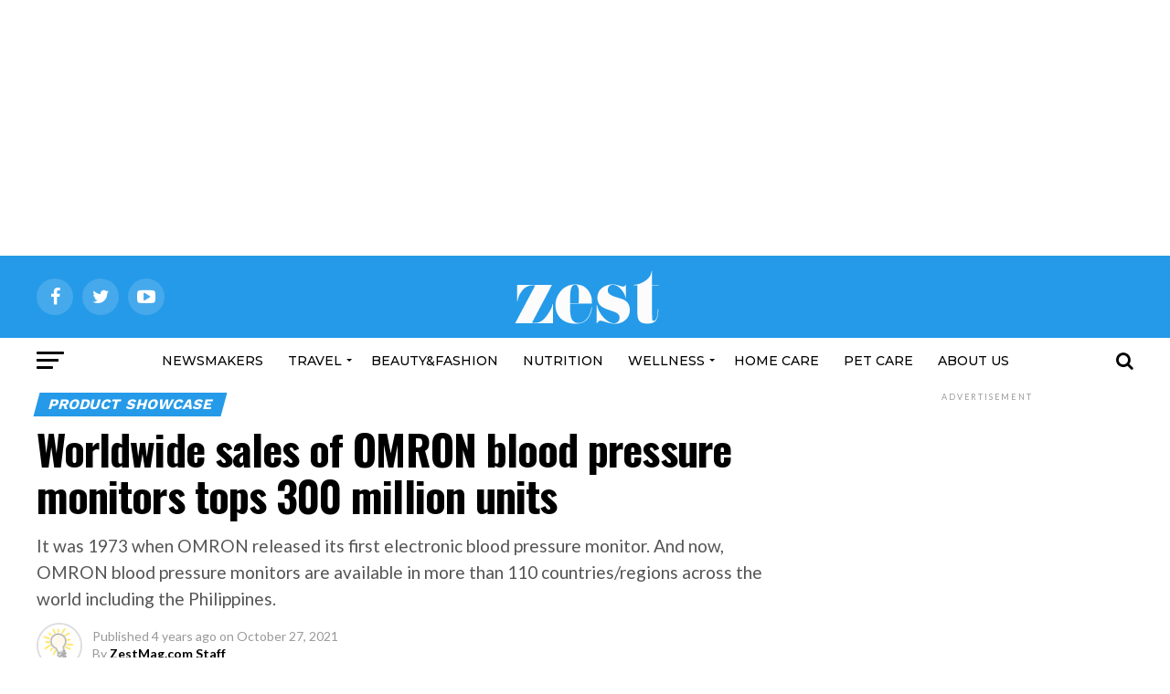

--- FILE ---
content_type: text/html; charset=UTF-8
request_url: https://zestmag.com/online/worldwide-sales-of-omron-blood-pressure-monitors-tops-300-million-units/
body_size: 35152
content:
<!DOCTYPE html>
<html lang="en-US">
<head>
<meta charset="UTF-8" >
<meta name="viewport" id="viewport" content="width=device-width, initial-scale=1.0, maximum-scale=1.0, minimum-scale=1.0, user-scalable=no" />
<link rel="pingback" href="https://zestmag.com/online/xmlrpc.php" />
<meta property="og:type" content="article" />
					<meta property="og:image" content="https://zestmag.com/online/wp-content/uploads/2021/10/Omron.jpg" />
		<meta name="twitter:image" content="https://zestmag.com/online/wp-content/uploads/2021/10/Omron.jpg" />
	<meta property="og:url" content="https://zestmag.com/online/worldwide-sales-of-omron-blood-pressure-monitors-tops-300-million-units/" />
<meta property="og:title" content="Worldwide sales of OMRON blood pressure monitors tops 300 million units" />
<meta property="og:description" content="It was 1973 when OMRON released its first electronic blood pressure monitor. And now, OMRON blood pressure monitors are available in more than 110 countries/regions across the world including the Philippines." />
<meta name="twitter:card" content="summary">
<meta name="twitter:url" content="https://zestmag.com/online/worldwide-sales-of-omron-blood-pressure-monitors-tops-300-million-units/">
<meta name="twitter:title" content="Worldwide sales of OMRON blood pressure monitors tops 300 million units">
<meta name="twitter:description" content="It was 1973 when OMRON released its first electronic blood pressure monitor. And now, OMRON blood pressure monitors are available in more than 110 countries/regions across the world including the Philippines.">
<title>Worldwide sales of OMRON blood pressure monitors tops 300 million units &#8211; Zest Magazine</title>
<meta name='robots' content='max-image-preview:large' />
<link rel='dns-prefetch' href='//fonts.googleapis.com' />
<link rel="alternate" type="application/rss+xml" title="Zest Magazine &raquo; Feed" href="https://zestmag.com/online/feed/" />
<link rel="alternate" title="oEmbed (JSON)" type="application/json+oembed" href="https://zestmag.com/online/wp-json/oembed/1.0/embed?url=https%3A%2F%2Fzestmag.com%2Fonline%2Fworldwide-sales-of-omron-blood-pressure-monitors-tops-300-million-units%2F" />
<link rel="alternate" title="oEmbed (XML)" type="text/xml+oembed" href="https://zestmag.com/online/wp-json/oembed/1.0/embed?url=https%3A%2F%2Fzestmag.com%2Fonline%2Fworldwide-sales-of-omron-blood-pressure-monitors-tops-300-million-units%2F&#038;format=xml" />
<style id='wp-img-auto-sizes-contain-inline-css' type='text/css'>
img:is([sizes=auto i],[sizes^="auto," i]){contain-intrinsic-size:3000px 1500px}
/*# sourceURL=wp-img-auto-sizes-contain-inline-css */
</style>
<style id='wp-emoji-styles-inline-css' type='text/css'>

	img.wp-smiley, img.emoji {
		display: inline !important;
		border: none !important;
		box-shadow: none !important;
		height: 1em !important;
		width: 1em !important;
		margin: 0 0.07em !important;
		vertical-align: -0.1em !important;
		background: none !important;
		padding: 0 !important;
	}
/*# sourceURL=wp-emoji-styles-inline-css */
</style>
<style id='wp-block-library-inline-css' type='text/css'>
:root{--wp-block-synced-color:#7a00df;--wp-block-synced-color--rgb:122,0,223;--wp-bound-block-color:var(--wp-block-synced-color);--wp-editor-canvas-background:#ddd;--wp-admin-theme-color:#007cba;--wp-admin-theme-color--rgb:0,124,186;--wp-admin-theme-color-darker-10:#006ba1;--wp-admin-theme-color-darker-10--rgb:0,107,160.5;--wp-admin-theme-color-darker-20:#005a87;--wp-admin-theme-color-darker-20--rgb:0,90,135;--wp-admin-border-width-focus:2px}@media (min-resolution:192dpi){:root{--wp-admin-border-width-focus:1.5px}}.wp-element-button{cursor:pointer}:root .has-very-light-gray-background-color{background-color:#eee}:root .has-very-dark-gray-background-color{background-color:#313131}:root .has-very-light-gray-color{color:#eee}:root .has-very-dark-gray-color{color:#313131}:root .has-vivid-green-cyan-to-vivid-cyan-blue-gradient-background{background:linear-gradient(135deg,#00d084,#0693e3)}:root .has-purple-crush-gradient-background{background:linear-gradient(135deg,#34e2e4,#4721fb 50%,#ab1dfe)}:root .has-hazy-dawn-gradient-background{background:linear-gradient(135deg,#faaca8,#dad0ec)}:root .has-subdued-olive-gradient-background{background:linear-gradient(135deg,#fafae1,#67a671)}:root .has-atomic-cream-gradient-background{background:linear-gradient(135deg,#fdd79a,#004a59)}:root .has-nightshade-gradient-background{background:linear-gradient(135deg,#330968,#31cdcf)}:root .has-midnight-gradient-background{background:linear-gradient(135deg,#020381,#2874fc)}:root{--wp--preset--font-size--normal:16px;--wp--preset--font-size--huge:42px}.has-regular-font-size{font-size:1em}.has-larger-font-size{font-size:2.625em}.has-normal-font-size{font-size:var(--wp--preset--font-size--normal)}.has-huge-font-size{font-size:var(--wp--preset--font-size--huge)}.has-text-align-center{text-align:center}.has-text-align-left{text-align:left}.has-text-align-right{text-align:right}.has-fit-text{white-space:nowrap!important}#end-resizable-editor-section{display:none}.aligncenter{clear:both}.items-justified-left{justify-content:flex-start}.items-justified-center{justify-content:center}.items-justified-right{justify-content:flex-end}.items-justified-space-between{justify-content:space-between}.screen-reader-text{border:0;clip-path:inset(50%);height:1px;margin:-1px;overflow:hidden;padding:0;position:absolute;width:1px;word-wrap:normal!important}.screen-reader-text:focus{background-color:#ddd;clip-path:none;color:#444;display:block;font-size:1em;height:auto;left:5px;line-height:normal;padding:15px 23px 14px;text-decoration:none;top:5px;width:auto;z-index:100000}html :where(.has-border-color){border-style:solid}html :where([style*=border-top-color]){border-top-style:solid}html :where([style*=border-right-color]){border-right-style:solid}html :where([style*=border-bottom-color]){border-bottom-style:solid}html :where([style*=border-left-color]){border-left-style:solid}html :where([style*=border-width]){border-style:solid}html :where([style*=border-top-width]){border-top-style:solid}html :where([style*=border-right-width]){border-right-style:solid}html :where([style*=border-bottom-width]){border-bottom-style:solid}html :where([style*=border-left-width]){border-left-style:solid}html :where(img[class*=wp-image-]){height:auto;max-width:100%}:where(figure){margin:0 0 1em}html :where(.is-position-sticky){--wp-admin--admin-bar--position-offset:var(--wp-admin--admin-bar--height,0px)}@media screen and (max-width:600px){html :where(.is-position-sticky){--wp-admin--admin-bar--position-offset:0px}}

/*# sourceURL=wp-block-library-inline-css */
</style><style id='wp-block-gallery-inline-css' type='text/css'>
.blocks-gallery-grid:not(.has-nested-images),.wp-block-gallery:not(.has-nested-images){display:flex;flex-wrap:wrap;list-style-type:none;margin:0;padding:0}.blocks-gallery-grid:not(.has-nested-images) .blocks-gallery-image,.blocks-gallery-grid:not(.has-nested-images) .blocks-gallery-item,.wp-block-gallery:not(.has-nested-images) .blocks-gallery-image,.wp-block-gallery:not(.has-nested-images) .blocks-gallery-item{display:flex;flex-direction:column;flex-grow:1;justify-content:center;margin:0 1em 1em 0;position:relative;width:calc(50% - 1em)}.blocks-gallery-grid:not(.has-nested-images) .blocks-gallery-image:nth-of-type(2n),.blocks-gallery-grid:not(.has-nested-images) .blocks-gallery-item:nth-of-type(2n),.wp-block-gallery:not(.has-nested-images) .blocks-gallery-image:nth-of-type(2n),.wp-block-gallery:not(.has-nested-images) .blocks-gallery-item:nth-of-type(2n){margin-right:0}.blocks-gallery-grid:not(.has-nested-images) .blocks-gallery-image figure,.blocks-gallery-grid:not(.has-nested-images) .blocks-gallery-item figure,.wp-block-gallery:not(.has-nested-images) .blocks-gallery-image figure,.wp-block-gallery:not(.has-nested-images) .blocks-gallery-item figure{align-items:flex-end;display:flex;height:100%;justify-content:flex-start;margin:0}.blocks-gallery-grid:not(.has-nested-images) .blocks-gallery-image img,.blocks-gallery-grid:not(.has-nested-images) .blocks-gallery-item img,.wp-block-gallery:not(.has-nested-images) .blocks-gallery-image img,.wp-block-gallery:not(.has-nested-images) .blocks-gallery-item img{display:block;height:auto;max-width:100%;width:auto}.blocks-gallery-grid:not(.has-nested-images) .blocks-gallery-image figcaption,.blocks-gallery-grid:not(.has-nested-images) .blocks-gallery-item figcaption,.wp-block-gallery:not(.has-nested-images) .blocks-gallery-image figcaption,.wp-block-gallery:not(.has-nested-images) .blocks-gallery-item figcaption{background:linear-gradient(0deg,#000000b3,#0000004d 70%,#0000);bottom:0;box-sizing:border-box;color:#fff;font-size:.8em;margin:0;max-height:100%;overflow:auto;padding:3em .77em .7em;position:absolute;text-align:center;width:100%;z-index:2}.blocks-gallery-grid:not(.has-nested-images) .blocks-gallery-image figcaption img,.blocks-gallery-grid:not(.has-nested-images) .blocks-gallery-item figcaption img,.wp-block-gallery:not(.has-nested-images) .blocks-gallery-image figcaption img,.wp-block-gallery:not(.has-nested-images) .blocks-gallery-item figcaption img{display:inline}.blocks-gallery-grid:not(.has-nested-images) figcaption,.wp-block-gallery:not(.has-nested-images) figcaption{flex-grow:1}.blocks-gallery-grid:not(.has-nested-images).is-cropped .blocks-gallery-image a,.blocks-gallery-grid:not(.has-nested-images).is-cropped .blocks-gallery-image img,.blocks-gallery-grid:not(.has-nested-images).is-cropped .blocks-gallery-item a,.blocks-gallery-grid:not(.has-nested-images).is-cropped .blocks-gallery-item img,.wp-block-gallery:not(.has-nested-images).is-cropped .blocks-gallery-image a,.wp-block-gallery:not(.has-nested-images).is-cropped .blocks-gallery-image img,.wp-block-gallery:not(.has-nested-images).is-cropped .blocks-gallery-item a,.wp-block-gallery:not(.has-nested-images).is-cropped .blocks-gallery-item img{flex:1;height:100%;object-fit:cover;width:100%}.blocks-gallery-grid:not(.has-nested-images).columns-1 .blocks-gallery-image,.blocks-gallery-grid:not(.has-nested-images).columns-1 .blocks-gallery-item,.wp-block-gallery:not(.has-nested-images).columns-1 .blocks-gallery-image,.wp-block-gallery:not(.has-nested-images).columns-1 .blocks-gallery-item{margin-right:0;width:100%}@media (min-width:600px){.blocks-gallery-grid:not(.has-nested-images).columns-3 .blocks-gallery-image,.blocks-gallery-grid:not(.has-nested-images).columns-3 .blocks-gallery-item,.wp-block-gallery:not(.has-nested-images).columns-3 .blocks-gallery-image,.wp-block-gallery:not(.has-nested-images).columns-3 .blocks-gallery-item{margin-right:1em;width:calc(33.33333% - .66667em)}.blocks-gallery-grid:not(.has-nested-images).columns-4 .blocks-gallery-image,.blocks-gallery-grid:not(.has-nested-images).columns-4 .blocks-gallery-item,.wp-block-gallery:not(.has-nested-images).columns-4 .blocks-gallery-image,.wp-block-gallery:not(.has-nested-images).columns-4 .blocks-gallery-item{margin-right:1em;width:calc(25% - .75em)}.blocks-gallery-grid:not(.has-nested-images).columns-5 .blocks-gallery-image,.blocks-gallery-grid:not(.has-nested-images).columns-5 .blocks-gallery-item,.wp-block-gallery:not(.has-nested-images).columns-5 .blocks-gallery-image,.wp-block-gallery:not(.has-nested-images).columns-5 .blocks-gallery-item{margin-right:1em;width:calc(20% - .8em)}.blocks-gallery-grid:not(.has-nested-images).columns-6 .blocks-gallery-image,.blocks-gallery-grid:not(.has-nested-images).columns-6 .blocks-gallery-item,.wp-block-gallery:not(.has-nested-images).columns-6 .blocks-gallery-image,.wp-block-gallery:not(.has-nested-images).columns-6 .blocks-gallery-item{margin-right:1em;width:calc(16.66667% - .83333em)}.blocks-gallery-grid:not(.has-nested-images).columns-7 .blocks-gallery-image,.blocks-gallery-grid:not(.has-nested-images).columns-7 .blocks-gallery-item,.wp-block-gallery:not(.has-nested-images).columns-7 .blocks-gallery-image,.wp-block-gallery:not(.has-nested-images).columns-7 .blocks-gallery-item{margin-right:1em;width:calc(14.28571% - .85714em)}.blocks-gallery-grid:not(.has-nested-images).columns-8 .blocks-gallery-image,.blocks-gallery-grid:not(.has-nested-images).columns-8 .blocks-gallery-item,.wp-block-gallery:not(.has-nested-images).columns-8 .blocks-gallery-image,.wp-block-gallery:not(.has-nested-images).columns-8 .blocks-gallery-item{margin-right:1em;width:calc(12.5% - .875em)}.blocks-gallery-grid:not(.has-nested-images).columns-1 .blocks-gallery-image:nth-of-type(1n),.blocks-gallery-grid:not(.has-nested-images).columns-1 .blocks-gallery-item:nth-of-type(1n),.blocks-gallery-grid:not(.has-nested-images).columns-2 .blocks-gallery-image:nth-of-type(2n),.blocks-gallery-grid:not(.has-nested-images).columns-2 .blocks-gallery-item:nth-of-type(2n),.blocks-gallery-grid:not(.has-nested-images).columns-3 .blocks-gallery-image:nth-of-type(3n),.blocks-gallery-grid:not(.has-nested-images).columns-3 .blocks-gallery-item:nth-of-type(3n),.blocks-gallery-grid:not(.has-nested-images).columns-4 .blocks-gallery-image:nth-of-type(4n),.blocks-gallery-grid:not(.has-nested-images).columns-4 .blocks-gallery-item:nth-of-type(4n),.blocks-gallery-grid:not(.has-nested-images).columns-5 .blocks-gallery-image:nth-of-type(5n),.blocks-gallery-grid:not(.has-nested-images).columns-5 .blocks-gallery-item:nth-of-type(5n),.blocks-gallery-grid:not(.has-nested-images).columns-6 .blocks-gallery-image:nth-of-type(6n),.blocks-gallery-grid:not(.has-nested-images).columns-6 .blocks-gallery-item:nth-of-type(6n),.blocks-gallery-grid:not(.has-nested-images).columns-7 .blocks-gallery-image:nth-of-type(7n),.blocks-gallery-grid:not(.has-nested-images).columns-7 .blocks-gallery-item:nth-of-type(7n),.blocks-gallery-grid:not(.has-nested-images).columns-8 .blocks-gallery-image:nth-of-type(8n),.blocks-gallery-grid:not(.has-nested-images).columns-8 .blocks-gallery-item:nth-of-type(8n),.wp-block-gallery:not(.has-nested-images).columns-1 .blocks-gallery-image:nth-of-type(1n),.wp-block-gallery:not(.has-nested-images).columns-1 .blocks-gallery-item:nth-of-type(1n),.wp-block-gallery:not(.has-nested-images).columns-2 .blocks-gallery-image:nth-of-type(2n),.wp-block-gallery:not(.has-nested-images).columns-2 .blocks-gallery-item:nth-of-type(2n),.wp-block-gallery:not(.has-nested-images).columns-3 .blocks-gallery-image:nth-of-type(3n),.wp-block-gallery:not(.has-nested-images).columns-3 .blocks-gallery-item:nth-of-type(3n),.wp-block-gallery:not(.has-nested-images).columns-4 .blocks-gallery-image:nth-of-type(4n),.wp-block-gallery:not(.has-nested-images).columns-4 .blocks-gallery-item:nth-of-type(4n),.wp-block-gallery:not(.has-nested-images).columns-5 .blocks-gallery-image:nth-of-type(5n),.wp-block-gallery:not(.has-nested-images).columns-5 .blocks-gallery-item:nth-of-type(5n),.wp-block-gallery:not(.has-nested-images).columns-6 .blocks-gallery-image:nth-of-type(6n),.wp-block-gallery:not(.has-nested-images).columns-6 .blocks-gallery-item:nth-of-type(6n),.wp-block-gallery:not(.has-nested-images).columns-7 .blocks-gallery-image:nth-of-type(7n),.wp-block-gallery:not(.has-nested-images).columns-7 .blocks-gallery-item:nth-of-type(7n),.wp-block-gallery:not(.has-nested-images).columns-8 .blocks-gallery-image:nth-of-type(8n),.wp-block-gallery:not(.has-nested-images).columns-8 .blocks-gallery-item:nth-of-type(8n){margin-right:0}}.blocks-gallery-grid:not(.has-nested-images) .blocks-gallery-image:last-child,.blocks-gallery-grid:not(.has-nested-images) .blocks-gallery-item:last-child,.wp-block-gallery:not(.has-nested-images) .blocks-gallery-image:last-child,.wp-block-gallery:not(.has-nested-images) .blocks-gallery-item:last-child{margin-right:0}.blocks-gallery-grid:not(.has-nested-images).alignleft,.blocks-gallery-grid:not(.has-nested-images).alignright,.wp-block-gallery:not(.has-nested-images).alignleft,.wp-block-gallery:not(.has-nested-images).alignright{max-width:420px;width:100%}.blocks-gallery-grid:not(.has-nested-images).aligncenter .blocks-gallery-item figure,.wp-block-gallery:not(.has-nested-images).aligncenter .blocks-gallery-item figure{justify-content:center}.wp-block-gallery:not(.is-cropped) .blocks-gallery-item{align-self:flex-start}figure.wp-block-gallery.has-nested-images{align-items:normal}.wp-block-gallery.has-nested-images figure.wp-block-image:not(#individual-image){margin:0;width:calc(50% - var(--wp--style--unstable-gallery-gap, 16px)/2)}.wp-block-gallery.has-nested-images figure.wp-block-image{box-sizing:border-box;display:flex;flex-direction:column;flex-grow:1;justify-content:center;max-width:100%;position:relative}.wp-block-gallery.has-nested-images figure.wp-block-image>a,.wp-block-gallery.has-nested-images figure.wp-block-image>div{flex-direction:column;flex-grow:1;margin:0}.wp-block-gallery.has-nested-images figure.wp-block-image img{display:block;height:auto;max-width:100%!important;width:auto}.wp-block-gallery.has-nested-images figure.wp-block-image figcaption,.wp-block-gallery.has-nested-images figure.wp-block-image:has(figcaption):before{bottom:0;left:0;max-height:100%;position:absolute;right:0}.wp-block-gallery.has-nested-images figure.wp-block-image:has(figcaption):before{backdrop-filter:blur(3px);content:"";height:100%;-webkit-mask-image:linear-gradient(0deg,#000 20%,#0000);mask-image:linear-gradient(0deg,#000 20%,#0000);max-height:40%;pointer-events:none}.wp-block-gallery.has-nested-images figure.wp-block-image figcaption{box-sizing:border-box;color:#fff;font-size:13px;margin:0;overflow:auto;padding:1em;text-align:center;text-shadow:0 0 1.5px #000}.wp-block-gallery.has-nested-images figure.wp-block-image figcaption::-webkit-scrollbar{height:12px;width:12px}.wp-block-gallery.has-nested-images figure.wp-block-image figcaption::-webkit-scrollbar-track{background-color:initial}.wp-block-gallery.has-nested-images figure.wp-block-image figcaption::-webkit-scrollbar-thumb{background-clip:padding-box;background-color:initial;border:3px solid #0000;border-radius:8px}.wp-block-gallery.has-nested-images figure.wp-block-image figcaption:focus-within::-webkit-scrollbar-thumb,.wp-block-gallery.has-nested-images figure.wp-block-image figcaption:focus::-webkit-scrollbar-thumb,.wp-block-gallery.has-nested-images figure.wp-block-image figcaption:hover::-webkit-scrollbar-thumb{background-color:#fffc}.wp-block-gallery.has-nested-images figure.wp-block-image figcaption{scrollbar-color:#0000 #0000;scrollbar-gutter:stable both-edges;scrollbar-width:thin}.wp-block-gallery.has-nested-images figure.wp-block-image figcaption:focus,.wp-block-gallery.has-nested-images figure.wp-block-image figcaption:focus-within,.wp-block-gallery.has-nested-images figure.wp-block-image figcaption:hover{scrollbar-color:#fffc #0000}.wp-block-gallery.has-nested-images figure.wp-block-image figcaption{will-change:transform}@media (hover:none){.wp-block-gallery.has-nested-images figure.wp-block-image figcaption{scrollbar-color:#fffc #0000}}.wp-block-gallery.has-nested-images figure.wp-block-image figcaption{background:linear-gradient(0deg,#0006,#0000)}.wp-block-gallery.has-nested-images figure.wp-block-image figcaption img{display:inline}.wp-block-gallery.has-nested-images figure.wp-block-image figcaption a{color:inherit}.wp-block-gallery.has-nested-images figure.wp-block-image.has-custom-border img{box-sizing:border-box}.wp-block-gallery.has-nested-images figure.wp-block-image.has-custom-border>a,.wp-block-gallery.has-nested-images figure.wp-block-image.has-custom-border>div,.wp-block-gallery.has-nested-images figure.wp-block-image.is-style-rounded>a,.wp-block-gallery.has-nested-images figure.wp-block-image.is-style-rounded>div{flex:1 1 auto}.wp-block-gallery.has-nested-images figure.wp-block-image.has-custom-border figcaption,.wp-block-gallery.has-nested-images figure.wp-block-image.is-style-rounded figcaption{background:none;color:inherit;flex:initial;margin:0;padding:10px 10px 9px;position:relative;text-shadow:none}.wp-block-gallery.has-nested-images figure.wp-block-image.has-custom-border:before,.wp-block-gallery.has-nested-images figure.wp-block-image.is-style-rounded:before{content:none}.wp-block-gallery.has-nested-images figcaption{flex-basis:100%;flex-grow:1;text-align:center}.wp-block-gallery.has-nested-images:not(.is-cropped) figure.wp-block-image:not(#individual-image){margin-bottom:auto;margin-top:0}.wp-block-gallery.has-nested-images.is-cropped figure.wp-block-image:not(#individual-image){align-self:inherit}.wp-block-gallery.has-nested-images.is-cropped figure.wp-block-image:not(#individual-image)>a,.wp-block-gallery.has-nested-images.is-cropped figure.wp-block-image:not(#individual-image)>div:not(.components-drop-zone){display:flex}.wp-block-gallery.has-nested-images.is-cropped figure.wp-block-image:not(#individual-image) a,.wp-block-gallery.has-nested-images.is-cropped figure.wp-block-image:not(#individual-image) img{flex:1 0 0%;height:100%;object-fit:cover;width:100%}.wp-block-gallery.has-nested-images.columns-1 figure.wp-block-image:not(#individual-image){width:100%}@media (min-width:600px){.wp-block-gallery.has-nested-images.columns-3 figure.wp-block-image:not(#individual-image){width:calc(33.33333% - var(--wp--style--unstable-gallery-gap, 16px)*.66667)}.wp-block-gallery.has-nested-images.columns-4 figure.wp-block-image:not(#individual-image){width:calc(25% - var(--wp--style--unstable-gallery-gap, 16px)*.75)}.wp-block-gallery.has-nested-images.columns-5 figure.wp-block-image:not(#individual-image){width:calc(20% - var(--wp--style--unstable-gallery-gap, 16px)*.8)}.wp-block-gallery.has-nested-images.columns-6 figure.wp-block-image:not(#individual-image){width:calc(16.66667% - var(--wp--style--unstable-gallery-gap, 16px)*.83333)}.wp-block-gallery.has-nested-images.columns-7 figure.wp-block-image:not(#individual-image){width:calc(14.28571% - var(--wp--style--unstable-gallery-gap, 16px)*.85714)}.wp-block-gallery.has-nested-images.columns-8 figure.wp-block-image:not(#individual-image){width:calc(12.5% - var(--wp--style--unstable-gallery-gap, 16px)*.875)}.wp-block-gallery.has-nested-images.columns-default figure.wp-block-image:not(#individual-image){width:calc(33.33% - var(--wp--style--unstable-gallery-gap, 16px)*.66667)}.wp-block-gallery.has-nested-images.columns-default figure.wp-block-image:not(#individual-image):first-child:nth-last-child(2),.wp-block-gallery.has-nested-images.columns-default figure.wp-block-image:not(#individual-image):first-child:nth-last-child(2)~figure.wp-block-image:not(#individual-image){width:calc(50% - var(--wp--style--unstable-gallery-gap, 16px)*.5)}.wp-block-gallery.has-nested-images.columns-default figure.wp-block-image:not(#individual-image):first-child:last-child{width:100%}}.wp-block-gallery.has-nested-images.alignleft,.wp-block-gallery.has-nested-images.alignright{max-width:420px;width:100%}.wp-block-gallery.has-nested-images.aligncenter{justify-content:center}
/*# sourceURL=https://zestmag.com/online/wp-includes/blocks/gallery/style.min.css */
</style>
<style id='wp-block-heading-inline-css' type='text/css'>
h1:where(.wp-block-heading).has-background,h2:where(.wp-block-heading).has-background,h3:where(.wp-block-heading).has-background,h4:where(.wp-block-heading).has-background,h5:where(.wp-block-heading).has-background,h6:where(.wp-block-heading).has-background{padding:1.25em 2.375em}h1.has-text-align-left[style*=writing-mode]:where([style*=vertical-lr]),h1.has-text-align-right[style*=writing-mode]:where([style*=vertical-rl]),h2.has-text-align-left[style*=writing-mode]:where([style*=vertical-lr]),h2.has-text-align-right[style*=writing-mode]:where([style*=vertical-rl]),h3.has-text-align-left[style*=writing-mode]:where([style*=vertical-lr]),h3.has-text-align-right[style*=writing-mode]:where([style*=vertical-rl]),h4.has-text-align-left[style*=writing-mode]:where([style*=vertical-lr]),h4.has-text-align-right[style*=writing-mode]:where([style*=vertical-rl]),h5.has-text-align-left[style*=writing-mode]:where([style*=vertical-lr]),h5.has-text-align-right[style*=writing-mode]:where([style*=vertical-rl]),h6.has-text-align-left[style*=writing-mode]:where([style*=vertical-lr]),h6.has-text-align-right[style*=writing-mode]:where([style*=vertical-rl]){rotate:180deg}
/*# sourceURL=https://zestmag.com/online/wp-includes/blocks/heading/style.min.css */
</style>
<style id='wp-block-image-inline-css' type='text/css'>
.wp-block-image>a,.wp-block-image>figure>a{display:inline-block}.wp-block-image img{box-sizing:border-box;height:auto;max-width:100%;vertical-align:bottom}@media not (prefers-reduced-motion){.wp-block-image img.hide{visibility:hidden}.wp-block-image img.show{animation:show-content-image .4s}}.wp-block-image[style*=border-radius] img,.wp-block-image[style*=border-radius]>a{border-radius:inherit}.wp-block-image.has-custom-border img{box-sizing:border-box}.wp-block-image.aligncenter{text-align:center}.wp-block-image.alignfull>a,.wp-block-image.alignwide>a{width:100%}.wp-block-image.alignfull img,.wp-block-image.alignwide img{height:auto;width:100%}.wp-block-image .aligncenter,.wp-block-image .alignleft,.wp-block-image .alignright,.wp-block-image.aligncenter,.wp-block-image.alignleft,.wp-block-image.alignright{display:table}.wp-block-image .aligncenter>figcaption,.wp-block-image .alignleft>figcaption,.wp-block-image .alignright>figcaption,.wp-block-image.aligncenter>figcaption,.wp-block-image.alignleft>figcaption,.wp-block-image.alignright>figcaption{caption-side:bottom;display:table-caption}.wp-block-image .alignleft{float:left;margin:.5em 1em .5em 0}.wp-block-image .alignright{float:right;margin:.5em 0 .5em 1em}.wp-block-image .aligncenter{margin-left:auto;margin-right:auto}.wp-block-image :where(figcaption){margin-bottom:1em;margin-top:.5em}.wp-block-image.is-style-circle-mask img{border-radius:9999px}@supports ((-webkit-mask-image:none) or (mask-image:none)) or (-webkit-mask-image:none){.wp-block-image.is-style-circle-mask img{border-radius:0;-webkit-mask-image:url('data:image/svg+xml;utf8,<svg viewBox="0 0 100 100" xmlns="http://www.w3.org/2000/svg"><circle cx="50" cy="50" r="50"/></svg>');mask-image:url('data:image/svg+xml;utf8,<svg viewBox="0 0 100 100" xmlns="http://www.w3.org/2000/svg"><circle cx="50" cy="50" r="50"/></svg>');mask-mode:alpha;-webkit-mask-position:center;mask-position:center;-webkit-mask-repeat:no-repeat;mask-repeat:no-repeat;-webkit-mask-size:contain;mask-size:contain}}:root :where(.wp-block-image.is-style-rounded img,.wp-block-image .is-style-rounded img){border-radius:9999px}.wp-block-image figure{margin:0}.wp-lightbox-container{display:flex;flex-direction:column;position:relative}.wp-lightbox-container img{cursor:zoom-in}.wp-lightbox-container img:hover+button{opacity:1}.wp-lightbox-container button{align-items:center;backdrop-filter:blur(16px) saturate(180%);background-color:#5a5a5a40;border:none;border-radius:4px;cursor:zoom-in;display:flex;height:20px;justify-content:center;opacity:0;padding:0;position:absolute;right:16px;text-align:center;top:16px;width:20px;z-index:100}@media not (prefers-reduced-motion){.wp-lightbox-container button{transition:opacity .2s ease}}.wp-lightbox-container button:focus-visible{outline:3px auto #5a5a5a40;outline:3px auto -webkit-focus-ring-color;outline-offset:3px}.wp-lightbox-container button:hover{cursor:pointer;opacity:1}.wp-lightbox-container button:focus{opacity:1}.wp-lightbox-container button:focus,.wp-lightbox-container button:hover,.wp-lightbox-container button:not(:hover):not(:active):not(.has-background){background-color:#5a5a5a40;border:none}.wp-lightbox-overlay{box-sizing:border-box;cursor:zoom-out;height:100vh;left:0;overflow:hidden;position:fixed;top:0;visibility:hidden;width:100%;z-index:100000}.wp-lightbox-overlay .close-button{align-items:center;cursor:pointer;display:flex;justify-content:center;min-height:40px;min-width:40px;padding:0;position:absolute;right:calc(env(safe-area-inset-right) + 16px);top:calc(env(safe-area-inset-top) + 16px);z-index:5000000}.wp-lightbox-overlay .close-button:focus,.wp-lightbox-overlay .close-button:hover,.wp-lightbox-overlay .close-button:not(:hover):not(:active):not(.has-background){background:none;border:none}.wp-lightbox-overlay .lightbox-image-container{height:var(--wp--lightbox-container-height);left:50%;overflow:hidden;position:absolute;top:50%;transform:translate(-50%,-50%);transform-origin:top left;width:var(--wp--lightbox-container-width);z-index:9999999999}.wp-lightbox-overlay .wp-block-image{align-items:center;box-sizing:border-box;display:flex;height:100%;justify-content:center;margin:0;position:relative;transform-origin:0 0;width:100%;z-index:3000000}.wp-lightbox-overlay .wp-block-image img{height:var(--wp--lightbox-image-height);min-height:var(--wp--lightbox-image-height);min-width:var(--wp--lightbox-image-width);width:var(--wp--lightbox-image-width)}.wp-lightbox-overlay .wp-block-image figcaption{display:none}.wp-lightbox-overlay button{background:none;border:none}.wp-lightbox-overlay .scrim{background-color:#fff;height:100%;opacity:.9;position:absolute;width:100%;z-index:2000000}.wp-lightbox-overlay.active{visibility:visible}@media not (prefers-reduced-motion){.wp-lightbox-overlay.active{animation:turn-on-visibility .25s both}.wp-lightbox-overlay.active img{animation:turn-on-visibility .35s both}.wp-lightbox-overlay.show-closing-animation:not(.active){animation:turn-off-visibility .35s both}.wp-lightbox-overlay.show-closing-animation:not(.active) img{animation:turn-off-visibility .25s both}.wp-lightbox-overlay.zoom.active{animation:none;opacity:1;visibility:visible}.wp-lightbox-overlay.zoom.active .lightbox-image-container{animation:lightbox-zoom-in .4s}.wp-lightbox-overlay.zoom.active .lightbox-image-container img{animation:none}.wp-lightbox-overlay.zoom.active .scrim{animation:turn-on-visibility .4s forwards}.wp-lightbox-overlay.zoom.show-closing-animation:not(.active){animation:none}.wp-lightbox-overlay.zoom.show-closing-animation:not(.active) .lightbox-image-container{animation:lightbox-zoom-out .4s}.wp-lightbox-overlay.zoom.show-closing-animation:not(.active) .lightbox-image-container img{animation:none}.wp-lightbox-overlay.zoom.show-closing-animation:not(.active) .scrim{animation:turn-off-visibility .4s forwards}}@keyframes show-content-image{0%{visibility:hidden}99%{visibility:hidden}to{visibility:visible}}@keyframes turn-on-visibility{0%{opacity:0}to{opacity:1}}@keyframes turn-off-visibility{0%{opacity:1;visibility:visible}99%{opacity:0;visibility:visible}to{opacity:0;visibility:hidden}}@keyframes lightbox-zoom-in{0%{transform:translate(calc((-100vw + var(--wp--lightbox-scrollbar-width))/2 + var(--wp--lightbox-initial-left-position)),calc(-50vh + var(--wp--lightbox-initial-top-position))) scale(var(--wp--lightbox-scale))}to{transform:translate(-50%,-50%) scale(1)}}@keyframes lightbox-zoom-out{0%{transform:translate(-50%,-50%) scale(1);visibility:visible}99%{visibility:visible}to{transform:translate(calc((-100vw + var(--wp--lightbox-scrollbar-width))/2 + var(--wp--lightbox-initial-left-position)),calc(-50vh + var(--wp--lightbox-initial-top-position))) scale(var(--wp--lightbox-scale));visibility:hidden}}
/*# sourceURL=https://zestmag.com/online/wp-includes/blocks/image/style.min.css */
</style>
<style id='wp-block-list-inline-css' type='text/css'>
ol,ul{box-sizing:border-box}:root :where(.wp-block-list.has-background){padding:1.25em 2.375em}
/*# sourceURL=https://zestmag.com/online/wp-includes/blocks/list/style.min.css */
</style>
<style id='wp-block-paragraph-inline-css' type='text/css'>
.is-small-text{font-size:.875em}.is-regular-text{font-size:1em}.is-large-text{font-size:2.25em}.is-larger-text{font-size:3em}.has-drop-cap:not(:focus):first-letter{float:left;font-size:8.4em;font-style:normal;font-weight:100;line-height:.68;margin:.05em .1em 0 0;text-transform:uppercase}body.rtl .has-drop-cap:not(:focus):first-letter{float:none;margin-left:.1em}p.has-drop-cap.has-background{overflow:hidden}:root :where(p.has-background){padding:1.25em 2.375em}:where(p.has-text-color:not(.has-link-color)) a{color:inherit}p.has-text-align-left[style*="writing-mode:vertical-lr"],p.has-text-align-right[style*="writing-mode:vertical-rl"]{rotate:180deg}
/*# sourceURL=https://zestmag.com/online/wp-includes/blocks/paragraph/style.min.css */
</style>
<style id='global-styles-inline-css' type='text/css'>
:root{--wp--preset--aspect-ratio--square: 1;--wp--preset--aspect-ratio--4-3: 4/3;--wp--preset--aspect-ratio--3-4: 3/4;--wp--preset--aspect-ratio--3-2: 3/2;--wp--preset--aspect-ratio--2-3: 2/3;--wp--preset--aspect-ratio--16-9: 16/9;--wp--preset--aspect-ratio--9-16: 9/16;--wp--preset--color--black: #000000;--wp--preset--color--cyan-bluish-gray: #abb8c3;--wp--preset--color--white: #ffffff;--wp--preset--color--pale-pink: #f78da7;--wp--preset--color--vivid-red: #cf2e2e;--wp--preset--color--luminous-vivid-orange: #ff6900;--wp--preset--color--luminous-vivid-amber: #fcb900;--wp--preset--color--light-green-cyan: #7bdcb5;--wp--preset--color--vivid-green-cyan: #00d084;--wp--preset--color--pale-cyan-blue: #8ed1fc;--wp--preset--color--vivid-cyan-blue: #0693e3;--wp--preset--color--vivid-purple: #9b51e0;--wp--preset--color--: #444;--wp--preset--gradient--vivid-cyan-blue-to-vivid-purple: linear-gradient(135deg,rgb(6,147,227) 0%,rgb(155,81,224) 100%);--wp--preset--gradient--light-green-cyan-to-vivid-green-cyan: linear-gradient(135deg,rgb(122,220,180) 0%,rgb(0,208,130) 100%);--wp--preset--gradient--luminous-vivid-amber-to-luminous-vivid-orange: linear-gradient(135deg,rgb(252,185,0) 0%,rgb(255,105,0) 100%);--wp--preset--gradient--luminous-vivid-orange-to-vivid-red: linear-gradient(135deg,rgb(255,105,0) 0%,rgb(207,46,46) 100%);--wp--preset--gradient--very-light-gray-to-cyan-bluish-gray: linear-gradient(135deg,rgb(238,238,238) 0%,rgb(169,184,195) 100%);--wp--preset--gradient--cool-to-warm-spectrum: linear-gradient(135deg,rgb(74,234,220) 0%,rgb(151,120,209) 20%,rgb(207,42,186) 40%,rgb(238,44,130) 60%,rgb(251,105,98) 80%,rgb(254,248,76) 100%);--wp--preset--gradient--blush-light-purple: linear-gradient(135deg,rgb(255,206,236) 0%,rgb(152,150,240) 100%);--wp--preset--gradient--blush-bordeaux: linear-gradient(135deg,rgb(254,205,165) 0%,rgb(254,45,45) 50%,rgb(107,0,62) 100%);--wp--preset--gradient--luminous-dusk: linear-gradient(135deg,rgb(255,203,112) 0%,rgb(199,81,192) 50%,rgb(65,88,208) 100%);--wp--preset--gradient--pale-ocean: linear-gradient(135deg,rgb(255,245,203) 0%,rgb(182,227,212) 50%,rgb(51,167,181) 100%);--wp--preset--gradient--electric-grass: linear-gradient(135deg,rgb(202,248,128) 0%,rgb(113,206,126) 100%);--wp--preset--gradient--midnight: linear-gradient(135deg,rgb(2,3,129) 0%,rgb(40,116,252) 100%);--wp--preset--font-size--small: 13px;--wp--preset--font-size--medium: 20px;--wp--preset--font-size--large: 36px;--wp--preset--font-size--x-large: 42px;--wp--preset--spacing--20: 0.44rem;--wp--preset--spacing--30: 0.67rem;--wp--preset--spacing--40: 1rem;--wp--preset--spacing--50: 1.5rem;--wp--preset--spacing--60: 2.25rem;--wp--preset--spacing--70: 3.38rem;--wp--preset--spacing--80: 5.06rem;--wp--preset--shadow--natural: 6px 6px 9px rgba(0, 0, 0, 0.2);--wp--preset--shadow--deep: 12px 12px 50px rgba(0, 0, 0, 0.4);--wp--preset--shadow--sharp: 6px 6px 0px rgba(0, 0, 0, 0.2);--wp--preset--shadow--outlined: 6px 6px 0px -3px rgb(255, 255, 255), 6px 6px rgb(0, 0, 0);--wp--preset--shadow--crisp: 6px 6px 0px rgb(0, 0, 0);}:where(.is-layout-flex){gap: 0.5em;}:where(.is-layout-grid){gap: 0.5em;}body .is-layout-flex{display: flex;}.is-layout-flex{flex-wrap: wrap;align-items: center;}.is-layout-flex > :is(*, div){margin: 0;}body .is-layout-grid{display: grid;}.is-layout-grid > :is(*, div){margin: 0;}:where(.wp-block-columns.is-layout-flex){gap: 2em;}:where(.wp-block-columns.is-layout-grid){gap: 2em;}:where(.wp-block-post-template.is-layout-flex){gap: 1.25em;}:where(.wp-block-post-template.is-layout-grid){gap: 1.25em;}.has-black-color{color: var(--wp--preset--color--black) !important;}.has-cyan-bluish-gray-color{color: var(--wp--preset--color--cyan-bluish-gray) !important;}.has-white-color{color: var(--wp--preset--color--white) !important;}.has-pale-pink-color{color: var(--wp--preset--color--pale-pink) !important;}.has-vivid-red-color{color: var(--wp--preset--color--vivid-red) !important;}.has-luminous-vivid-orange-color{color: var(--wp--preset--color--luminous-vivid-orange) !important;}.has-luminous-vivid-amber-color{color: var(--wp--preset--color--luminous-vivid-amber) !important;}.has-light-green-cyan-color{color: var(--wp--preset--color--light-green-cyan) !important;}.has-vivid-green-cyan-color{color: var(--wp--preset--color--vivid-green-cyan) !important;}.has-pale-cyan-blue-color{color: var(--wp--preset--color--pale-cyan-blue) !important;}.has-vivid-cyan-blue-color{color: var(--wp--preset--color--vivid-cyan-blue) !important;}.has-vivid-purple-color{color: var(--wp--preset--color--vivid-purple) !important;}.has-black-background-color{background-color: var(--wp--preset--color--black) !important;}.has-cyan-bluish-gray-background-color{background-color: var(--wp--preset--color--cyan-bluish-gray) !important;}.has-white-background-color{background-color: var(--wp--preset--color--white) !important;}.has-pale-pink-background-color{background-color: var(--wp--preset--color--pale-pink) !important;}.has-vivid-red-background-color{background-color: var(--wp--preset--color--vivid-red) !important;}.has-luminous-vivid-orange-background-color{background-color: var(--wp--preset--color--luminous-vivid-orange) !important;}.has-luminous-vivid-amber-background-color{background-color: var(--wp--preset--color--luminous-vivid-amber) !important;}.has-light-green-cyan-background-color{background-color: var(--wp--preset--color--light-green-cyan) !important;}.has-vivid-green-cyan-background-color{background-color: var(--wp--preset--color--vivid-green-cyan) !important;}.has-pale-cyan-blue-background-color{background-color: var(--wp--preset--color--pale-cyan-blue) !important;}.has-vivid-cyan-blue-background-color{background-color: var(--wp--preset--color--vivid-cyan-blue) !important;}.has-vivid-purple-background-color{background-color: var(--wp--preset--color--vivid-purple) !important;}.has-black-border-color{border-color: var(--wp--preset--color--black) !important;}.has-cyan-bluish-gray-border-color{border-color: var(--wp--preset--color--cyan-bluish-gray) !important;}.has-white-border-color{border-color: var(--wp--preset--color--white) !important;}.has-pale-pink-border-color{border-color: var(--wp--preset--color--pale-pink) !important;}.has-vivid-red-border-color{border-color: var(--wp--preset--color--vivid-red) !important;}.has-luminous-vivid-orange-border-color{border-color: var(--wp--preset--color--luminous-vivid-orange) !important;}.has-luminous-vivid-amber-border-color{border-color: var(--wp--preset--color--luminous-vivid-amber) !important;}.has-light-green-cyan-border-color{border-color: var(--wp--preset--color--light-green-cyan) !important;}.has-vivid-green-cyan-border-color{border-color: var(--wp--preset--color--vivid-green-cyan) !important;}.has-pale-cyan-blue-border-color{border-color: var(--wp--preset--color--pale-cyan-blue) !important;}.has-vivid-cyan-blue-border-color{border-color: var(--wp--preset--color--vivid-cyan-blue) !important;}.has-vivid-purple-border-color{border-color: var(--wp--preset--color--vivid-purple) !important;}.has-vivid-cyan-blue-to-vivid-purple-gradient-background{background: var(--wp--preset--gradient--vivid-cyan-blue-to-vivid-purple) !important;}.has-light-green-cyan-to-vivid-green-cyan-gradient-background{background: var(--wp--preset--gradient--light-green-cyan-to-vivid-green-cyan) !important;}.has-luminous-vivid-amber-to-luminous-vivid-orange-gradient-background{background: var(--wp--preset--gradient--luminous-vivid-amber-to-luminous-vivid-orange) !important;}.has-luminous-vivid-orange-to-vivid-red-gradient-background{background: var(--wp--preset--gradient--luminous-vivid-orange-to-vivid-red) !important;}.has-very-light-gray-to-cyan-bluish-gray-gradient-background{background: var(--wp--preset--gradient--very-light-gray-to-cyan-bluish-gray) !important;}.has-cool-to-warm-spectrum-gradient-background{background: var(--wp--preset--gradient--cool-to-warm-spectrum) !important;}.has-blush-light-purple-gradient-background{background: var(--wp--preset--gradient--blush-light-purple) !important;}.has-blush-bordeaux-gradient-background{background: var(--wp--preset--gradient--blush-bordeaux) !important;}.has-luminous-dusk-gradient-background{background: var(--wp--preset--gradient--luminous-dusk) !important;}.has-pale-ocean-gradient-background{background: var(--wp--preset--gradient--pale-ocean) !important;}.has-electric-grass-gradient-background{background: var(--wp--preset--gradient--electric-grass) !important;}.has-midnight-gradient-background{background: var(--wp--preset--gradient--midnight) !important;}.has-small-font-size{font-size: var(--wp--preset--font-size--small) !important;}.has-medium-font-size{font-size: var(--wp--preset--font-size--medium) !important;}.has-large-font-size{font-size: var(--wp--preset--font-size--large) !important;}.has-x-large-font-size{font-size: var(--wp--preset--font-size--x-large) !important;}
/*# sourceURL=global-styles-inline-css */
</style>
<style id='core-block-supports-inline-css' type='text/css'>
.wp-block-gallery.wp-block-gallery-1{--wp--style--unstable-gallery-gap:var( --wp--style--gallery-gap-default, var( --gallery-block--gutter-size, var( --wp--style--block-gap, 0.5em ) ) );gap:var( --wp--style--gallery-gap-default, var( --gallery-block--gutter-size, var( --wp--style--block-gap, 0.5em ) ) );}
/*# sourceURL=core-block-supports-inline-css */
</style>

<style id='classic-theme-styles-inline-css' type='text/css'>
/*! This file is auto-generated */
.wp-block-button__link{color:#fff;background-color:#32373c;border-radius:9999px;box-shadow:none;text-decoration:none;padding:calc(.667em + 2px) calc(1.333em + 2px);font-size:1.125em}.wp-block-file__button{background:#32373c;color:#fff;text-decoration:none}
/*# sourceURL=/wp-includes/css/classic-themes.min.css */
</style>
<link rel='stylesheet' id='fb-widget-frontend-style-css' href='https://zestmag.com/online/wp-content/plugins/facebook-pagelike-widget/assets/css/style.css?ver=1.0.0' type='text/css' media='all' />
<link rel='stylesheet' id='mvp-score-style-css' href='https://zestmag.com/online/wp-content/plugins/mvp-scoreboard/css/score-style.css?ver=6.9' type='text/css' media='all' />
<link rel='stylesheet' id='simple-banner-style-css' href='https://zestmag.com/online/wp-content/plugins/simple-banner/simple-banner.css?ver=3.2.0' type='text/css' media='all' />
<link rel='stylesheet' id='mvp-custom-style-css' href='https://zestmag.com/online/wp-content/themes/zox-news/style.css?ver=6.9' type='text/css' media='all' />
<style id='mvp-custom-style-inline-css' type='text/css'>


#mvp-wallpaper {
	background: url() no-repeat 50% 0;
	}

#mvp-foot-copy a {
	color: #259ae8;
	}

#mvp-content-main p a,
.mvp-post-add-main p a {
	box-shadow: inset 0 -4px 0 #259ae8;
	}

#mvp-content-main p a:hover,
.mvp-post-add-main p a:hover {
	background: #259ae8;
	}

a,
a:visited,
.post-info-name a,
.woocommerce .woocommerce-breadcrumb a {
	color: #ff005b;
	}

#mvp-side-wrap a:hover {
	color: #ff005b;
	}

.mvp-fly-top:hover,
.mvp-vid-box-wrap,
ul.mvp-soc-mob-list li.mvp-soc-mob-com {
	background: #0be6af;
	}

nav.mvp-fly-nav-menu ul li.menu-item-has-children:after,
.mvp-feat1-left-wrap span.mvp-cd-cat,
.mvp-widget-feat1-top-story span.mvp-cd-cat,
.mvp-widget-feat2-left-cont span.mvp-cd-cat,
.mvp-widget-dark-feat span.mvp-cd-cat,
.mvp-widget-dark-sub span.mvp-cd-cat,
.mvp-vid-wide-text span.mvp-cd-cat,
.mvp-feat2-top-text span.mvp-cd-cat,
.mvp-feat3-main-story span.mvp-cd-cat,
.mvp-feat3-sub-text span.mvp-cd-cat,
.mvp-feat4-main-text span.mvp-cd-cat,
.woocommerce-message:before,
.woocommerce-info:before,
.woocommerce-message:before {
	color: #0be6af;
	}

#searchform input,
.mvp-authors-name {
	border-bottom: 1px solid #0be6af;
	}

.mvp-fly-top:hover {
	border-top: 1px solid #0be6af;
	border-left: 1px solid #0be6af;
	border-bottom: 1px solid #0be6af;
	}

.woocommerce .widget_price_filter .ui-slider .ui-slider-handle,
.woocommerce #respond input#submit.alt,
.woocommerce a.button.alt,
.woocommerce button.button.alt,
.woocommerce input.button.alt,
.woocommerce #respond input#submit.alt:hover,
.woocommerce a.button.alt:hover,
.woocommerce button.button.alt:hover,
.woocommerce input.button.alt:hover {
	background-color: #0be6af;
	}

.woocommerce-error,
.woocommerce-info,
.woocommerce-message {
	border-top-color: #0be6af;
	}

ul.mvp-feat1-list-buts li.active span.mvp-feat1-list-but,
span.mvp-widget-home-title,
span.mvp-post-cat,
span.mvp-feat1-pop-head {
	background: #259ae8;
	}

.woocommerce span.onsale {
	background-color: #259ae8;
	}

.mvp-widget-feat2-side-more-but,
.woocommerce .star-rating span:before,
span.mvp-prev-next-label,
.mvp-cat-date-wrap .sticky {
	color: #259ae8 !important;
	}

#mvp-main-nav-top,
#mvp-fly-wrap,
.mvp-soc-mob-right,
#mvp-main-nav-small-cont {
	background: #259ae8;
	}

#mvp-main-nav-small .mvp-fly-but-wrap span,
#mvp-main-nav-small .mvp-search-but-wrap span,
.mvp-nav-top-left .mvp-fly-but-wrap span,
#mvp-fly-wrap .mvp-fly-but-wrap span {
	background: #ffffff;
	}

.mvp-nav-top-right .mvp-nav-search-but,
span.mvp-fly-soc-head,
.mvp-soc-mob-right i,
#mvp-main-nav-small span.mvp-nav-search-but,
#mvp-main-nav-small .mvp-nav-menu ul li a  {
	color: #ffffff;
	}

#mvp-main-nav-small .mvp-nav-menu ul li.menu-item-has-children a:after {
	border-color: #ffffff transparent transparent transparent;
	}

#mvp-nav-top-wrap span.mvp-nav-search-but:hover,
#mvp-main-nav-small span.mvp-nav-search-but:hover {
	color: #fdacc8;
	}

#mvp-nav-top-wrap .mvp-fly-but-wrap:hover span,
#mvp-main-nav-small .mvp-fly-but-wrap:hover span,
span.mvp-woo-cart-num:hover {
	background: #fdacc8;
	}

#mvp-main-nav-bot-cont {
	background: #ffffff;
	}

#mvp-nav-bot-wrap .mvp-fly-but-wrap span,
#mvp-nav-bot-wrap .mvp-search-but-wrap span {
	background: #000000;
	}

#mvp-nav-bot-wrap span.mvp-nav-search-but,
#mvp-nav-bot-wrap .mvp-nav-menu ul li a {
	color: #000000;
	}

#mvp-nav-bot-wrap .mvp-nav-menu ul li.menu-item-has-children a:after {
	border-color: #000000 transparent transparent transparent;
	}

.mvp-nav-menu ul li:hover a {
	border-bottom: 5px solid #0be6af;
	}

#mvp-nav-bot-wrap .mvp-fly-but-wrap:hover span {
	background: #0be6af;
	}

#mvp-nav-bot-wrap span.mvp-nav-search-but:hover {
	color: #0be6af;
	}

body,
.mvp-feat1-feat-text p,
.mvp-feat2-top-text p,
.mvp-feat3-main-text p,
.mvp-feat3-sub-text p,
#searchform input,
.mvp-author-info-text,
span.mvp-post-excerpt,
.mvp-nav-menu ul li ul.sub-menu li a,
nav.mvp-fly-nav-menu ul li a,
.mvp-ad-label,
span.mvp-feat-caption,
.mvp-post-tags a,
.mvp-post-tags a:visited,
span.mvp-author-box-name a,
#mvp-author-box-text p,
.mvp-post-gallery-text p,
ul.mvp-soc-mob-list li span,
#comments,
h3#reply-title,
h2.comments,
#mvp-foot-copy p,
span.mvp-fly-soc-head,
.mvp-post-tags-header,
span.mvp-prev-next-label,
span.mvp-post-add-link-but,
#mvp-comments-button a,
#mvp-comments-button span.mvp-comment-but-text,
.woocommerce ul.product_list_widget span.product-title,
.woocommerce ul.product_list_widget li a,
.woocommerce #reviews #comments ol.commentlist li .comment-text p.meta,
.woocommerce div.product p.price,
.woocommerce div.product p.price ins,
.woocommerce div.product p.price del,
.woocommerce ul.products li.product .price del,
.woocommerce ul.products li.product .price ins,
.woocommerce ul.products li.product .price,
.woocommerce #respond input#submit,
.woocommerce a.button,
.woocommerce button.button,
.woocommerce input.button,
.woocommerce .widget_price_filter .price_slider_amount .button,
.woocommerce span.onsale,
.woocommerce-review-link,
#woo-content p.woocommerce-result-count,
.woocommerce div.product .woocommerce-tabs ul.tabs li a,
a.mvp-inf-more-but,
span.mvp-cont-read-but,
span.mvp-cd-cat,
span.mvp-cd-date,
.mvp-feat4-main-text p,
span.mvp-woo-cart-num,
span.mvp-widget-home-title2,
.wp-caption,
#mvp-content-main p.wp-caption-text,
.gallery-caption,
.mvp-post-add-main p.wp-caption-text,
#bbpress-forums,
#bbpress-forums p,
.protected-post-form input,
#mvp-feat6-text p {
	font-family: 'Lato', sans-serif;
	}

.mvp-blog-story-text p,
span.mvp-author-page-desc,
#mvp-404 p,
.mvp-widget-feat1-bot-text p,
.mvp-widget-feat2-left-text p,
.mvp-flex-story-text p,
.mvp-search-text p,
#mvp-content-main p,
.mvp-post-add-main p,
#mvp-content-main ul li,
#mvp-content-main ol li,
.rwp-summary,
.rwp-u-review__comment,
.mvp-feat5-mid-main-text p,
.mvp-feat5-small-main-text p,
#mvp-content-main .wp-block-button__link,
.wp-block-audio figcaption,
.wp-block-video figcaption,
.wp-block-embed figcaption,
.wp-block-verse pre,
pre.wp-block-verse {
	font-family: 'PT Serif', sans-serif;
	}

.mvp-nav-menu ul li a,
#mvp-foot-menu ul li a {
	font-family: 'Montserrat', sans-serif;
	}


.mvp-feat1-sub-text h2,
.mvp-feat1-pop-text h2,
.mvp-feat1-list-text h2,
.mvp-widget-feat1-top-text h2,
.mvp-widget-feat1-bot-text h2,
.mvp-widget-dark-feat-text h2,
.mvp-widget-dark-sub-text h2,
.mvp-widget-feat2-left-text h2,
.mvp-widget-feat2-right-text h2,
.mvp-blog-story-text h2,
.mvp-flex-story-text h2,
.mvp-vid-wide-more-text p,
.mvp-prev-next-text p,
.mvp-related-text,
.mvp-post-more-text p,
h2.mvp-authors-latest a,
.mvp-feat2-bot-text h2,
.mvp-feat3-sub-text h2,
.mvp-feat3-main-text h2,
.mvp-feat4-main-text h2,
.mvp-feat5-text h2,
.mvp-feat5-mid-main-text h2,
.mvp-feat5-small-main-text h2,
.mvp-feat5-mid-sub-text h2,
#mvp-feat6-text h2,
.alp-related-posts-wrapper .alp-related-post .post-title {
	font-family: 'Work Sans', sans-serif;
	}

.mvp-feat2-top-text h2,
.mvp-feat1-feat-text h2,
h1.mvp-post-title,
h1.mvp-post-title-wide,
.mvp-drop-nav-title h4,
#mvp-content-main blockquote p,
.mvp-post-add-main blockquote p,
#mvp-content-main p.has-large-font-size,
#mvp-404 h1,
#woo-content h1.page-title,
.woocommerce div.product .product_title,
.woocommerce ul.products li.product h3,
.alp-related-posts .current .post-title {
	font-family: 'Oswald', sans-serif;
	}

span.mvp-feat1-pop-head,
.mvp-feat1-pop-text:before,
span.mvp-feat1-list-but,
span.mvp-widget-home-title,
.mvp-widget-feat2-side-more,
span.mvp-post-cat,
span.mvp-page-head,
h1.mvp-author-top-head,
.mvp-authors-name,
#mvp-content-main h1,
#mvp-content-main h2,
#mvp-content-main h3,
#mvp-content-main h4,
#mvp-content-main h5,
#mvp-content-main h6,
.woocommerce .related h2,
.woocommerce div.product .woocommerce-tabs .panel h2,
.woocommerce div.product .product_title,
.mvp-feat5-side-list .mvp-feat1-list-img:after {
	font-family: 'Work Sans', sans-serif;
	}

	

	.mvp-nav-links {
		display: none;
		}
		

	@media screen and (max-width: 479px) {
		.single #mvp-content-body-top {
			max-height: 400px;
			}
		.single .mvp-cont-read-but-wrap {
			display: inline;
			}
		}
		

	.alp-advert {
		display: none;
	}
	.alp-related-posts-wrapper .alp-related-posts .current {
		margin: 0 0 10px;
	}
		
/*# sourceURL=mvp-custom-style-inline-css */
</style>
<link rel='stylesheet' id='mvp-reset-css' href='https://zestmag.com/online/wp-content/themes/zox-news/css/reset.css?ver=6.9' type='text/css' media='all' />
<link rel='stylesheet' id='fontawesome-css' href='https://zestmag.com/online/wp-content/themes/zox-news/font-awesome/css/font-awesome.css?ver=6.9' type='text/css' media='all' />
<link rel='stylesheet' id='mvp-fonts-css' href='//fonts.googleapis.com/css?family=Roboto%3A300%2C400%2C700%2C900%7COswald%3A400%2C700%7CAdvent+Pro%3A700%7COpen+Sans%3A700%7CAnton%3A400Work+Sans%3A100%2C200%2C300%2C400%2C500%2C600%2C700%2C800%2C900%7COswald%3A100%2C200%2C300%2C400%2C500%2C600%2C700%2C800%2C900%7CWork+Sans%3A100%2C200%2C300%2C400%2C500%2C600%2C700%2C800%2C900%7CLato%3A100%2C200%2C300%2C400%2C500%2C600%2C700%2C800%2C900%7CPT+Serif%3A100%2C200%2C300%2C400%2C500%2C600%2C700%2C800%2C900%7CMontserrat%3A100%2C200%2C300%2C400%2C500%2C600%2C700%2C800%2C900%26subset%3Dlatin%2Clatin-ext%2Ccyrillic%2Ccyrillic-ext%2Cgreek-ext%2Cgreek%2Cvietnamese' type='text/css' media='all' />
<link rel='stylesheet' id='mvp-media-queries-css' href='https://zestmag.com/online/wp-content/themes/zox-news/css/media-queries.css?ver=6.9' type='text/css' media='all' />
<script type="text/javascript" src="https://zestmag.com/online/wp-includes/js/jquery/jquery.min.js?ver=3.7.1" id="jquery-core-js"></script>
<script type="text/javascript" src="https://zestmag.com/online/wp-includes/js/jquery/jquery-migrate.min.js?ver=3.4.1" id="jquery-migrate-js"></script>
<script type="text/javascript" id="simple-banner-script-js-before">
/* <![CDATA[ */
const simpleBannerScriptParams = {"pro_version_enabled":"","debug_mode":false,"id":7569,"version":"3.2.0","banner_params":[{"hide_simple_banner":"no","simple_banner_prepend_element":false,"simple_banner_position":"","header_margin":"","header_padding":"","wp_body_open_enabled":"","wp_body_open":true,"simple_banner_z_index":false,"simple_banner_text":"","disabled_on_current_page":false,"disabled_pages_array":[],"is_current_page_a_post":true,"disabled_on_posts":false,"simple_banner_disabled_page_paths":false,"simple_banner_font_size":"","simple_banner_color":"","simple_banner_text_color":"","simple_banner_link_color":"","simple_banner_close_color":"","simple_banner_custom_css":"","simple_banner_scrolling_custom_css":"","simple_banner_text_custom_css":"","simple_banner_button_css":"","site_custom_css":"","keep_site_custom_css":"","site_custom_js":"","keep_site_custom_js":"","close_button_enabled":"","close_button_expiration":"","close_button_cookie_set":false,"current_date":{"date":"2026-01-25 16:54:36.847530","timezone_type":3,"timezone":"UTC"},"start_date":{"date":"2026-01-25 16:54:36.847542","timezone_type":3,"timezone":"UTC"},"end_date":{"date":"2026-01-25 16:54:36.847550","timezone_type":3,"timezone":"UTC"},"simple_banner_start_after_date":false,"simple_banner_remove_after_date":false,"simple_banner_insert_inside_element":false}]}
//# sourceURL=simple-banner-script-js-before
/* ]]> */
</script>
<script type="text/javascript" src="https://zestmag.com/online/wp-content/plugins/simple-banner/simple-banner.js?ver=3.2.0" id="simple-banner-script-js"></script>
<link rel="https://api.w.org/" href="https://zestmag.com/online/wp-json/" /><link rel="alternate" title="JSON" type="application/json" href="https://zestmag.com/online/wp-json/wp/v2/posts/7569" /><link rel="EditURI" type="application/rsd+xml" title="RSD" href="https://zestmag.com/online/xmlrpc.php?rsd" />
<meta name="generator" content="WordPress 6.9" />
<link rel="canonical" href="https://zestmag.com/online/worldwide-sales-of-omron-blood-pressure-monitors-tops-300-million-units/" />
<link rel='shortlink' href='https://zestmag.com/online/?p=7569' />
<style id="simple-banner-background-color" type="text/css">.simple-banner{background: #024985;}</style><style id="simple-banner-text-color" type="text/css">.simple-banner .simple-banner-text{color: #ffffff;}</style><style id="simple-banner-link-color" type="text/css">.simple-banner .simple-banner-text a{color:#f16521;}</style><style id="simple-banner-z-index" type="text/css">.simple-banner{z-index: 99999;}</style><style id="simple-banner-site-custom-css-dummy" type="text/css"></style><script id="simple-banner-site-custom-js-dummy" type="text/javascript"></script>
<!-- BEGIN Clicky Analytics v2.2.4 Tracking - https://wordpress.org/plugins/clicky-analytics/ -->
<script type="text/javascript">
  var clicky_custom = clicky_custom || {};
  clicky_custom.outbound_pattern = ['/go/','/out/'];
</script>

<script async src="//static.getclicky.com/101157490.js"></script>

<!-- END Clicky Analytics v2.2.4 Tracking -->

<link rel="icon" href="https://zestmag.com/online/wp-content/uploads/2023/07/cropped-2-32x32.png" sizes="32x32" />
<link rel="icon" href="https://zestmag.com/online/wp-content/uploads/2023/07/cropped-2-192x192.png" sizes="192x192" />
<link rel="apple-touch-icon" href="https://zestmag.com/online/wp-content/uploads/2023/07/cropped-2-180x180.png" />
<meta name="msapplication-TileImage" content="https://zestmag.com/online/wp-content/uploads/2023/07/cropped-2-270x270.png" />
</head>
<body class="wp-singular post-template-default single single-post postid-7569 single-format-standard wp-embed-responsive wp-theme-zox-news">
	<div id="mvp-fly-wrap">
	<div id="mvp-fly-menu-top" class="left relative">
		<div class="mvp-fly-top-out left relative">
			<div class="mvp-fly-top-in">
				<div id="mvp-fly-logo" class="left relative">
											<a href="https://zestmag.com/online/"><img src="http://zestmag.com/online/wp-content/uploads/2018/07/zestmag-3.png" alt="Zest Magazine" data-rjs="2" /></a>
									</div><!--mvp-fly-logo-->
			</div><!--mvp-fly-top-in-->
			<div class="mvp-fly-but-wrap mvp-fly-but-menu mvp-fly-but-click">
				<span></span>
				<span></span>
				<span></span>
				<span></span>
			</div><!--mvp-fly-but-wrap-->
		</div><!--mvp-fly-top-out-->
	</div><!--mvp-fly-menu-top-->
	<div id="mvp-fly-menu-wrap">
		<nav class="mvp-fly-nav-menu left relative">
			<div class="menu-fly-out-menu-container"><ul id="menu-fly-out-menu" class="menu"><li id="menu-item-4217" class="menu-item menu-item-type-post_type menu-item-object-page menu-item-home menu-item-4217"><a href="https://zestmag.com/online/">HOME</a></li>
<li id="menu-item-4218" class="menu-item menu-item-type-post_type menu-item-object-page menu-item-4218"><a href="https://zestmag.com/online/about-zest-magazine/">ABOUT US</a></li>
<li id="menu-item-4230" class="menu-item menu-item-type-taxonomy menu-item-object-category menu-item-4230"><a href="https://zestmag.com/online/category/spotlight/">Spotlight</a></li>
<li id="menu-item-4224" class="menu-item menu-item-type-taxonomy menu-item-object-category menu-item-4224"><a href="https://zestmag.com/online/category/newsmakers/">NewsMakers</a></li>
<li id="menu-item-4219" class="menu-item menu-item-type-taxonomy menu-item-object-category menu-item-4219"><a href="https://zestmag.com/online/category/beauty-and-fashion/">Beauty &#038; Fashion</a></li>
<li id="menu-item-4220" class="menu-item menu-item-type-taxonomy menu-item-object-category menu-item-has-children menu-item-4220"><a href="https://zestmag.com/online/category/destinations/">Travel</a>
<ul class="sub-menu">
	<li id="menu-item-4221" class="menu-item menu-item-type-taxonomy menu-item-object-category menu-item-4221"><a href="https://zestmag.com/online/category/destinations/dining-out/">Dining Out</a></li>
	<li id="menu-item-4222" class="menu-item menu-item-type-taxonomy menu-item-object-category menu-item-4222"><a href="https://zestmag.com/online/category/destinations/spa-world/">Spa World</a></li>
	<li id="menu-item-4223" class="menu-item menu-item-type-taxonomy menu-item-object-category menu-item-4223"><a href="https://zestmag.com/online/category/destinations/travel/">Travel</a></li>
</ul>
</li>
<li id="menu-item-4225" class="menu-item menu-item-type-taxonomy menu-item-object-category menu-item-4225"><a href="https://zestmag.com/online/category/nutrition/">Nutrition</a></li>
<li id="menu-item-4226" class="menu-item menu-item-type-taxonomy menu-item-object-category current-post-ancestor current-menu-parent current-post-parent menu-item-4226"><a href="https://zestmag.com/online/category/product-showcase/">Product Showcase</a></li>
<li id="menu-item-4227" class="menu-item menu-item-type-taxonomy menu-item-object-category current-post-ancestor menu-item-has-children menu-item-4227"><a href="https://zestmag.com/online/category/spa-trade/">Spa Trade</a>
<ul class="sub-menu">
	<li id="menu-item-4228" class="menu-item menu-item-type-taxonomy menu-item-object-category menu-item-4228"><a href="https://zestmag.com/online/category/spa-trade/industry-profiles/">Industry Profiles</a></li>
	<li id="menu-item-4229" class="menu-item menu-item-type-taxonomy menu-item-object-category current-post-ancestor current-menu-parent current-post-parent menu-item-4229"><a href="https://zestmag.com/online/category/spa-trade/business-builders/">The Suppliers</a></li>
</ul>
</li>
<li id="menu-item-4234" class="menu-item menu-item-type-taxonomy menu-item-object-category menu-item-has-children menu-item-4234"><a href="https://zestmag.com/online/category/wellness-2/health-wellness-2/">Health</a>
<ul class="sub-menu">
	<li id="menu-item-4232" class="menu-item menu-item-type-taxonomy menu-item-object-category menu-item-4232"><a href="https://zestmag.com/online/category/wellness-2/">Wellness</a></li>
	<li id="menu-item-4233" class="menu-item menu-item-type-taxonomy menu-item-object-category menu-item-4233"><a href="https://zestmag.com/online/category/wellness-2/fitness/">Fitness</a></li>
</ul>
</li>
<li id="menu-item-6610" class="menu-item menu-item-type-taxonomy menu-item-object-category menu-item-6610"><a href="https://zestmag.com/online/category/home/">Home Care</a></li>
<li id="menu-item-6533" class="menu-item menu-item-type-taxonomy menu-item-object-category menu-item-6533"><a href="https://zestmag.com/online/category/pets/">Pet Care</a></li>
<li id="menu-item-4231" class="menu-item menu-item-type-taxonomy menu-item-object-category menu-item-4231"><a href="https://zestmag.com/online/category/opinions/">Voices</a></li>
<li id="menu-item-6532" class="menu-item menu-item-type-post_type menu-item-object-page menu-item-6532"><a href="https://zestmag.com/online/about-zest-magazine/">ABOUT US</a></li>
</ul></div>		</nav>
	</div><!--mvp-fly-menu-wrap-->
	<div id="mvp-fly-soc-wrap">
		<span class="mvp-fly-soc-head">Connect with us</span>
		<ul class="mvp-fly-soc-list left relative">
							<li><a href="https://www.facebook.com/GuideToGoodLife" target="_blank" class="fa fa-facebook fa-2"></a></li>
										<li><a href="https://twitter.com/ZestMag" target="_blank" class="fa fa-twitter fa-2"></a></li>
																<li><a href="https://plus.google.com/117505773157731794638" target="_blank" class="fa fa-google-plus fa-2"></a></li>
										<li><a href="https://plus.google.com/117505773157731794638" target="_blank" class="fa fa-youtube-play fa-2"></a></li>
											</ul>
	</div><!--mvp-fly-soc-wrap-->
</div><!--mvp-fly-wrap-->	<div id="mvp-site" class="left relative">
		<div id="mvp-search-wrap">
			<div id="mvp-search-box">
				<form method="get" id="searchform" action="https://zestmag.com/online/">
	<input type="text" name="s" id="s" value="Search" onfocus='if (this.value == "Search") { this.value = ""; }' onblur='if (this.value == "") { this.value = "Search"; }' />
	<input type="hidden" id="searchsubmit" value="Search" />
</form>			</div><!--mvp-search-box-->
			<div class="mvp-search-but-wrap mvp-search-click">
				<span></span>
				<span></span>
			</div><!--mvp-search-but-wrap-->
		</div><!--mvp-search-wrap-->
				<div id="mvp-site-wall" class="left relative">
											<div id="mvp-leader-wrap">
					<script async src="//pagead2.googlesyndication.com/pagead/js/adsbygoogle.js"></script>
<!-- Within the post -->
<ins class="adsbygoogle"
     style="display:block"
     data-ad-client="ca-pub-5402456838521902"
     data-ad-slot="6580088278"
     data-ad-format="auto"></ins>
<script>
(adsbygoogle = window.adsbygoogle || []).push({});
</script>				</div><!--mvp-leader-wrap-->
										<div id="mvp-site-main" class="left relative">
			<header id="mvp-main-head-wrap" class="left relative">
									<nav id="mvp-main-nav-wrap" class="left relative">
						<div id="mvp-main-nav-top" class="left relative">
							<div class="mvp-main-box">
								<div id="mvp-nav-top-wrap" class="left relative">
									<div class="mvp-nav-top-right-out left relative">
										<div class="mvp-nav-top-right-in">
											<div class="mvp-nav-top-cont left relative">
												<div class="mvp-nav-top-left-out relative">
													<div class="mvp-nav-top-left">
														<div class="mvp-nav-soc-wrap">
																															<a href="https://www.facebook.com/GuideToGoodLife" target="_blank"><span class="mvp-nav-soc-but fa fa-facebook fa-2"></span></a>
																																														<a href="https://twitter.com/ZestMag" target="_blank"><span class="mvp-nav-soc-but fa fa-twitter fa-2"></span></a>
																																																													<a href="https://plus.google.com/117505773157731794638" target="_blank"><span class="mvp-nav-soc-but fa fa-youtube-play fa-2"></span></a>
																													</div><!--mvp-nav-soc-wrap-->
														<div class="mvp-fly-but-wrap mvp-fly-but-click left relative">
															<span></span>
															<span></span>
															<span></span>
															<span></span>
														</div><!--mvp-fly-but-wrap-->
													</div><!--mvp-nav-top-left-->
													<div class="mvp-nav-top-left-in">
														<div class="mvp-nav-top-mid left relative" itemscope itemtype="http://schema.org/Organization">
																															<a class="mvp-nav-logo-reg" itemprop="url" href="https://zestmag.com/online/"><img itemprop="logo" src="http://zestmag.com/online/wp-content/uploads/2018/07/zestmag-2.png" alt="Zest Magazine" data-rjs="2" /></a>
																																														<a class="mvp-nav-logo-small" href="https://zestmag.com/online/"><img src="http://zestmag.com/online/wp-content/uploads/2018/07/zestmag-3.png" alt="Zest Magazine" data-rjs="2" /></a>
																																														<h2 class="mvp-logo-title">Zest Magazine</h2>
																																														<div class="mvp-drop-nav-title left">
																	<h4>Worldwide sales of OMRON blood pressure monitors tops 300 million units</h4>
																</div><!--mvp-drop-nav-title-->
																													</div><!--mvp-nav-top-mid-->
													</div><!--mvp-nav-top-left-in-->
												</div><!--mvp-nav-top-left-out-->
											</div><!--mvp-nav-top-cont-->
										</div><!--mvp-nav-top-right-in-->
										<div class="mvp-nav-top-right">
																						<span class="mvp-nav-search-but fa fa-search fa-2 mvp-search-click"></span>
										</div><!--mvp-nav-top-right-->
									</div><!--mvp-nav-top-right-out-->
								</div><!--mvp-nav-top-wrap-->
							</div><!--mvp-main-box-->
						</div><!--mvp-main-nav-top-->
						<div id="mvp-main-nav-bot" class="left relative">
							<div id="mvp-main-nav-bot-cont" class="left">
								<div class="mvp-main-box">
									<div id="mvp-nav-bot-wrap" class="left">
										<div class="mvp-nav-bot-right-out left">
											<div class="mvp-nav-bot-right-in">
												<div class="mvp-nav-bot-cont left">
													<div class="mvp-nav-bot-left-out">
														<div class="mvp-nav-bot-left left relative">
															<div class="mvp-fly-but-wrap mvp-fly-but-click left relative">
																<span></span>
																<span></span>
																<span></span>
																<span></span>
															</div><!--mvp-fly-but-wrap-->
														</div><!--mvp-nav-bot-left-->
														<div class="mvp-nav-bot-left-in">
															<div class="mvp-nav-menu left">
																<div class="menu-navigation-bar-container"><ul id="menu-navigation-bar" class="menu"><li id="menu-item-11" class="mega-dropdown menu-item menu-item-type-taxonomy menu-item-object-category menu-item-11 mvp-mega-dropdown"><a href="https://zestmag.com/online/category/newsmakers/">NewsMakers</a><div class="mvp-mega-dropdown"><div class="mvp-main-box"><ul class="mvp-mega-list"><li><a href="https://zestmag.com/online/gum-disease-may-be-linked-to-plaque-buildup-in-arteries-higher-risk-of-major-cvd-events/"><div class="mvp-mega-img"><img width="400" height="240" src="https://zestmag.com/online/wp-content/uploads/2021/03/mouth-400x240.jpg" class="attachment-mvp-mid-thumb size-mvp-mid-thumb wp-post-image" alt="" decoding="async" loading="lazy" srcset="https://zestmag.com/online/wp-content/uploads/2021/03/mouth-400x240.jpg 400w, https://zestmag.com/online/wp-content/uploads/2021/03/mouth-590x354.jpg 590w" sizes="auto, (max-width: 400px) 100vw, 400px" /></div><p>Gum disease may be linked to plaque buildup in arteries, higher risk of major CVD events</p></a></li><li><a href="https://zestmag.com/online/night-waking-impacts-cognitive-performance-regardless-of-sleep-duration/"><div class="mvp-mega-img"><img width="400" height="240" src="https://zestmag.com/online/wp-content/uploads/2022/05/sleep-400x240.jpg" class="attachment-mvp-mid-thumb size-mvp-mid-thumb wp-post-image" alt="" decoding="async" loading="lazy" srcset="https://zestmag.com/online/wp-content/uploads/2022/05/sleep-400x240.jpg 400w, https://zestmag.com/online/wp-content/uploads/2022/05/sleep-590x354.jpg 590w" sizes="auto, (max-width: 400px) 100vw, 400px" /></div><p>Night waking impacts cognitive performance regardless of sleep duration</p></a></li><li><a href="https://zestmag.com/online/bypass-surgery-may-offer-greater-long-term-benefits-compared-with-stents-for-women/"><div class="mvp-mega-img"><img width="400" height="240" src="https://zestmag.com/online/wp-content/uploads/2025/04/heart-health-400x240.jpg" class="attachment-mvp-mid-thumb size-mvp-mid-thumb wp-post-image" alt="" decoding="async" loading="lazy" srcset="https://zestmag.com/online/wp-content/uploads/2025/04/heart-health-400x240.jpg 400w, https://zestmag.com/online/wp-content/uploads/2025/04/heart-health-590x354.jpg 590w" sizes="auto, (max-width: 400px) 100vw, 400px" /></div><p>Bypass surgery may offer greater long-term benefits compared with stents for women</p></a></li><li><a href="https://zestmag.com/online/mit-study-high-fat-diets-make-liver-cells-more-likely-to-become-cancerous/"><div class="mvp-mega-img"><img width="400" height="240" src="https://zestmag.com/online/wp-content/uploads/2022/10/diet-400x240.jpg" class="attachment-mvp-mid-thumb size-mvp-mid-thumb wp-post-image" alt="" decoding="async" loading="lazy" srcset="https://zestmag.com/online/wp-content/uploads/2022/10/diet-400x240.jpg 400w, https://zestmag.com/online/wp-content/uploads/2022/10/diet-590x354.jpg 590w" sizes="auto, (max-width: 400px) 100vw, 400px" /></div><p>MIT study: High-fat diets make liver cells more likely to become cancerous</p></a></li><li><a href="https://zestmag.com/online/get-smart-about-your-heart/"><div class="mvp-mega-img"><img width="400" height="240" src="https://zestmag.com/online/wp-content/uploads/2026/01/heart-health-400x240.jpg" class="attachment-mvp-mid-thumb size-mvp-mid-thumb wp-post-image" alt="" decoding="async" loading="lazy" srcset="https://zestmag.com/online/wp-content/uploads/2026/01/heart-health-400x240.jpg 400w, https://zestmag.com/online/wp-content/uploads/2026/01/heart-health-590x354.jpg 590w" sizes="auto, (max-width: 400px) 100vw, 400px" /></div><p>Get smart about your heart</p></a></li></ul></div></div></li>
<li id="menu-item-6" class="menu-item menu-item-type-taxonomy menu-item-object-category menu-item-has-children menu-item-6 mvp-mega-dropdown"><a href="https://zestmag.com/online/category/destinations/">Travel</a><div class="mvp-mega-dropdown"><div class="mvp-main-box"><ul class="mvp-mega-list"><li><a href="https://zestmag.com/online/taste-of-thai-in-tanay-rizal/"><div class="mvp-mega-img"><img width="400" height="240" src="https://zestmag.com/online/wp-content/uploads/2026/01/Kamala-400x240.jpg" class="attachment-mvp-mid-thumb size-mvp-mid-thumb wp-post-image" alt="" decoding="async" loading="lazy" srcset="https://zestmag.com/online/wp-content/uploads/2026/01/Kamala-400x240.jpg 400w, https://zestmag.com/online/wp-content/uploads/2026/01/Kamala-1000x600.jpg 1000w, https://zestmag.com/online/wp-content/uploads/2026/01/Kamala-590x354.jpg 590w" sizes="auto, (max-width: 400px) 100vw, 400px" /></div><p>Taste of Thai in Tanay, Rizal</p></a></li><li><a href="https://zestmag.com/online/a-taste-of-bicol-via-small-talk-cafe/"><div class="mvp-mega-img"><img width="400" height="240" src="https://zestmag.com/online/wp-content/uploads/2026/01/Small-Talk-Cafe-400x240.jpg" class="attachment-mvp-mid-thumb size-mvp-mid-thumb wp-post-image" alt="" decoding="async" loading="lazy" srcset="https://zestmag.com/online/wp-content/uploads/2026/01/Small-Talk-Cafe-400x240.jpg 400w, https://zestmag.com/online/wp-content/uploads/2026/01/Small-Talk-Cafe-1000x600.jpg 1000w, https://zestmag.com/online/wp-content/uploads/2026/01/Small-Talk-Cafe-590x354.jpg 590w" sizes="auto, (max-width: 400px) 100vw, 400px" /></div><p>A taste of Bicol via Small Talk Café</p></a></li><li><a href="https://zestmag.com/online/headed-to-boracay-here-are-quick-tips-for-diy-travelers/"><div class="mvp-mega-img"><img width="400" height="240" src="https://zestmag.com/online/wp-content/uploads/2026/01/Boracay-400x240.jpg" class="attachment-mvp-mid-thumb size-mvp-mid-thumb wp-post-image" alt="" decoding="async" loading="lazy" srcset="https://zestmag.com/online/wp-content/uploads/2026/01/Boracay-400x240.jpg 400w, https://zestmag.com/online/wp-content/uploads/2026/01/Boracay-1000x600.jpg 1000w, https://zestmag.com/online/wp-content/uploads/2026/01/Boracay-590x354.jpg 590w" sizes="auto, (max-width: 400px) 100vw, 400px" /></div><p>Headed to Boracay? Here are quick tips for DIY travelers</p></a></li><li><a href="https://zestmag.com/online/checking-history-and-culinary-delights-in-camina-balay-nga-bato-in-iloilo/"><div class="mvp-mega-img"><img width="400" height="240" src="https://zestmag.com/online/wp-content/uploads/2026/01/Camina-Balay-nga-Bato-in-Iloilo-400x240.jpg" class="attachment-mvp-mid-thumb size-mvp-mid-thumb wp-post-image" alt="" decoding="async" loading="lazy" srcset="https://zestmag.com/online/wp-content/uploads/2026/01/Camina-Balay-nga-Bato-in-Iloilo-400x240.jpg 400w, https://zestmag.com/online/wp-content/uploads/2026/01/Camina-Balay-nga-Bato-in-Iloilo-1000x600.jpg 1000w, https://zestmag.com/online/wp-content/uploads/2026/01/Camina-Balay-nga-Bato-in-Iloilo-590x354.jpg 590w" sizes="auto, (max-width: 400px) 100vw, 400px" /></div><p>Checking history and culinary delights in Camiña Balay nga Bato in Iloilo</p></a></li><li><a href="https://zestmag.com/online/curious-about-the-best-siopao-in-iloilo-city-we-tried-robertos/"><div class="mvp-mega-img"><img width="400" height="240" src="https://zestmag.com/online/wp-content/uploads/2026/01/Roberto-400x240.jpg" class="attachment-mvp-mid-thumb size-mvp-mid-thumb wp-post-image" alt="" decoding="async" loading="lazy" srcset="https://zestmag.com/online/wp-content/uploads/2026/01/Roberto-400x240.jpg 400w, https://zestmag.com/online/wp-content/uploads/2026/01/Roberto-1000x600.jpg 1000w, https://zestmag.com/online/wp-content/uploads/2026/01/Roberto-590x354.jpg 590w" sizes="auto, (max-width: 400px) 100vw, 400px" /></div><p>Curious about the &#8216;best siopao in Iloilo City&#8217;? We tried Roberto’s</p></a></li></ul></div></div>
<ul class="sub-menu">
	<li id="menu-item-8" class="menu-item menu-item-type-taxonomy menu-item-object-category menu-item-8 mvp-mega-dropdown"><a href="https://zestmag.com/online/category/destinations/spa-world/">Spa World</a><div class="mvp-mega-dropdown"><div class="mvp-main-box"><ul class="mvp-mega-list"><li><a href="https://zestmag.com/online/is-there-such-a-thing-as-a-healthy-holiday/"><div class="mvp-mega-img"><img width="388" height="240" src="https://zestmag.com/online/wp-content/uploads/2017/01/spa.jpg" class="attachment-mvp-mid-thumb size-mvp-mid-thumb wp-post-image" alt="" decoding="async" loading="lazy" srcset="https://zestmag.com/online/wp-content/uploads/2017/01/spa.jpg 642w, https://zestmag.com/online/wp-content/uploads/2017/01/spa-300x186.jpg 300w" sizes="auto, (max-width: 388px) 100vw, 388px" /></div><p>Is there such a thing as a healthy holiday?</p></a></li><li><a href="https://zestmag.com/online/pearl-farm-beach-resort-spelling-luxury-in-mindanao/"><div class="mvp-mega-img"><img width="346" height="240" src="https://zestmag.com/online/wp-content/uploads/2015/03/Pearl-Farm.jpg" class="attachment-mvp-mid-thumb size-mvp-mid-thumb wp-post-image" alt="" decoding="async" loading="lazy" srcset="https://zestmag.com/online/wp-content/uploads/2015/03/Pearl-Farm.jpg 750w, https://zestmag.com/online/wp-content/uploads/2015/03/Pearl-Farm-300x208.jpg 300w, https://zestmag.com/online/wp-content/uploads/2015/03/Pearl-Farm-50x35.jpg 50w" sizes="auto, (max-width: 346px) 100vw, 346px" /></div><p>Pearl Farm Beach Resort: Spelling luxury in Mindanao</p></a></li><li><a href="https://zestmag.com/online/pamper-nail-spa-lavish-experience/"><div class="mvp-mega-img"><img width="400" height="219" src="https://zestmag.com/online/wp-content/uploads/2013/06/Pampered.jpg" class="attachment-mvp-mid-thumb size-mvp-mid-thumb wp-post-image" alt="" decoding="async" loading="lazy" srcset="https://zestmag.com/online/wp-content/uploads/2013/06/Pampered.jpg 622w, https://zestmag.com/online/wp-content/uploads/2013/06/Pampered-300x163.jpg 300w" sizes="auto, (max-width: 400px) 100vw, 400px" /></div><p>Pamper Nail Spa: Lavish experience</p></a></li><li><a href="https://zestmag.com/online/nail-project-hand-and-foot-spa-pampered-service/"><div class="mvp-mega-img"><img width="400" height="237" src="https://zestmag.com/online/wp-content/uploads/2013/05/Nail-Project-Hand-and-Foot-Spa-1.jpg" class="attachment-mvp-mid-thumb size-mvp-mid-thumb wp-post-image" alt="" decoding="async" loading="lazy" srcset="https://zestmag.com/online/wp-content/uploads/2013/05/Nail-Project-Hand-and-Foot-Spa-1.jpg 622w, https://zestmag.com/online/wp-content/uploads/2013/05/Nail-Project-Hand-and-Foot-Spa-1-300x177.jpg 300w" sizes="auto, (max-width: 400px) 100vw, 400px" /></div><p>Nail Project Hand and Foot Spa: Pampered service</p></a></li><li><a href="https://zestmag.com/online/strip-ministry-of-waxing-celebrating-baring-beauty/"><div class="mvp-mega-img"><img width="346" height="240" src="https://zestmag.com/online/wp-content/uploads/2013/05/Ministry-of-Waxing.jpg" class="attachment-mvp-mid-thumb size-mvp-mid-thumb wp-post-image" alt="" decoding="async" loading="lazy" srcset="https://zestmag.com/online/wp-content/uploads/2013/05/Ministry-of-Waxing.jpg 750w, https://zestmag.com/online/wp-content/uploads/2013/05/Ministry-of-Waxing-300x208.jpg 300w, https://zestmag.com/online/wp-content/uploads/2013/05/Ministry-of-Waxing-50x35.jpg 50w" sizes="auto, (max-width: 346px) 100vw, 346px" /></div><p>Strip (Ministry of Waxing): Celebrating baring beauty</p></a></li></ul></div></div></li>
	<li id="menu-item-9" class="menu-item menu-item-type-taxonomy menu-item-object-category menu-item-9 mvp-mega-dropdown"><a href="https://zestmag.com/online/category/destinations/travel/">Travel</a><div class="mvp-mega-dropdown"><div class="mvp-main-box"><ul class="mvp-mega-list"><li><a href="https://zestmag.com/online/taste-of-thai-in-tanay-rizal/"><div class="mvp-mega-img"><img width="400" height="240" src="https://zestmag.com/online/wp-content/uploads/2026/01/Kamala-400x240.jpg" class="attachment-mvp-mid-thumb size-mvp-mid-thumb wp-post-image" alt="" decoding="async" loading="lazy" srcset="https://zestmag.com/online/wp-content/uploads/2026/01/Kamala-400x240.jpg 400w, https://zestmag.com/online/wp-content/uploads/2026/01/Kamala-1000x600.jpg 1000w, https://zestmag.com/online/wp-content/uploads/2026/01/Kamala-590x354.jpg 590w" sizes="auto, (max-width: 400px) 100vw, 400px" /></div><p>Taste of Thai in Tanay, Rizal</p></a></li><li><a href="https://zestmag.com/online/a-taste-of-bicol-via-small-talk-cafe/"><div class="mvp-mega-img"><img width="400" height="240" src="https://zestmag.com/online/wp-content/uploads/2026/01/Small-Talk-Cafe-400x240.jpg" class="attachment-mvp-mid-thumb size-mvp-mid-thumb wp-post-image" alt="" decoding="async" loading="lazy" srcset="https://zestmag.com/online/wp-content/uploads/2026/01/Small-Talk-Cafe-400x240.jpg 400w, https://zestmag.com/online/wp-content/uploads/2026/01/Small-Talk-Cafe-1000x600.jpg 1000w, https://zestmag.com/online/wp-content/uploads/2026/01/Small-Talk-Cafe-590x354.jpg 590w" sizes="auto, (max-width: 400px) 100vw, 400px" /></div><p>A taste of Bicol via Small Talk Café</p></a></li><li><a href="https://zestmag.com/online/headed-to-boracay-here-are-quick-tips-for-diy-travelers/"><div class="mvp-mega-img"><img width="400" height="240" src="https://zestmag.com/online/wp-content/uploads/2026/01/Boracay-400x240.jpg" class="attachment-mvp-mid-thumb size-mvp-mid-thumb wp-post-image" alt="" decoding="async" loading="lazy" srcset="https://zestmag.com/online/wp-content/uploads/2026/01/Boracay-400x240.jpg 400w, https://zestmag.com/online/wp-content/uploads/2026/01/Boracay-1000x600.jpg 1000w, https://zestmag.com/online/wp-content/uploads/2026/01/Boracay-590x354.jpg 590w" sizes="auto, (max-width: 400px) 100vw, 400px" /></div><p>Headed to Boracay? Here are quick tips for DIY travelers</p></a></li><li><a href="https://zestmag.com/online/checking-history-and-culinary-delights-in-camina-balay-nga-bato-in-iloilo/"><div class="mvp-mega-img"><img width="400" height="240" src="https://zestmag.com/online/wp-content/uploads/2026/01/Camina-Balay-nga-Bato-in-Iloilo-400x240.jpg" class="attachment-mvp-mid-thumb size-mvp-mid-thumb wp-post-image" alt="" decoding="async" loading="lazy" srcset="https://zestmag.com/online/wp-content/uploads/2026/01/Camina-Balay-nga-Bato-in-Iloilo-400x240.jpg 400w, https://zestmag.com/online/wp-content/uploads/2026/01/Camina-Balay-nga-Bato-in-Iloilo-1000x600.jpg 1000w, https://zestmag.com/online/wp-content/uploads/2026/01/Camina-Balay-nga-Bato-in-Iloilo-590x354.jpg 590w" sizes="auto, (max-width: 400px) 100vw, 400px" /></div><p>Checking history and culinary delights in Camiña Balay nga Bato in Iloilo</p></a></li><li><a href="https://zestmag.com/online/curious-about-the-best-siopao-in-iloilo-city-we-tried-robertos/"><div class="mvp-mega-img"><img width="400" height="240" src="https://zestmag.com/online/wp-content/uploads/2026/01/Roberto-400x240.jpg" class="attachment-mvp-mid-thumb size-mvp-mid-thumb wp-post-image" alt="" decoding="async" loading="lazy" srcset="https://zestmag.com/online/wp-content/uploads/2026/01/Roberto-400x240.jpg 400w, https://zestmag.com/online/wp-content/uploads/2026/01/Roberto-1000x600.jpg 1000w, https://zestmag.com/online/wp-content/uploads/2026/01/Roberto-590x354.jpg 590w" sizes="auto, (max-width: 400px) 100vw, 400px" /></div><p>Curious about the &#8216;best siopao in Iloilo City&#8217;? We tried Roberto’s</p></a></li></ul></div></div></li>
	<li id="menu-item-7" class="menu-item menu-item-type-taxonomy menu-item-object-category menu-item-7 mvp-mega-dropdown"><a href="https://zestmag.com/online/category/destinations/dining-out/">Dining Out</a><div class="mvp-mega-dropdown"><div class="mvp-main-box"><ul class="mvp-mega-list"><li><a href="https://zestmag.com/online/taste-of-thai-in-tanay-rizal/"><div class="mvp-mega-img"><img width="400" height="240" src="https://zestmag.com/online/wp-content/uploads/2026/01/Kamala-400x240.jpg" class="attachment-mvp-mid-thumb size-mvp-mid-thumb wp-post-image" alt="" decoding="async" loading="lazy" srcset="https://zestmag.com/online/wp-content/uploads/2026/01/Kamala-400x240.jpg 400w, https://zestmag.com/online/wp-content/uploads/2026/01/Kamala-1000x600.jpg 1000w, https://zestmag.com/online/wp-content/uploads/2026/01/Kamala-590x354.jpg 590w" sizes="auto, (max-width: 400px) 100vw, 400px" /></div><p>Taste of Thai in Tanay, Rizal</p></a></li><li><a href="https://zestmag.com/online/a-taste-of-bicol-via-small-talk-cafe/"><div class="mvp-mega-img"><img width="400" height="240" src="https://zestmag.com/online/wp-content/uploads/2026/01/Small-Talk-Cafe-400x240.jpg" class="attachment-mvp-mid-thumb size-mvp-mid-thumb wp-post-image" alt="" decoding="async" loading="lazy" srcset="https://zestmag.com/online/wp-content/uploads/2026/01/Small-Talk-Cafe-400x240.jpg 400w, https://zestmag.com/online/wp-content/uploads/2026/01/Small-Talk-Cafe-1000x600.jpg 1000w, https://zestmag.com/online/wp-content/uploads/2026/01/Small-Talk-Cafe-590x354.jpg 590w" sizes="auto, (max-width: 400px) 100vw, 400px" /></div><p>A taste of Bicol via Small Talk Café</p></a></li><li><a href="https://zestmag.com/online/checking-history-and-culinary-delights-in-camina-balay-nga-bato-in-iloilo/"><div class="mvp-mega-img"><img width="400" height="240" src="https://zestmag.com/online/wp-content/uploads/2026/01/Camina-Balay-nga-Bato-in-Iloilo-400x240.jpg" class="attachment-mvp-mid-thumb size-mvp-mid-thumb wp-post-image" alt="" decoding="async" loading="lazy" srcset="https://zestmag.com/online/wp-content/uploads/2026/01/Camina-Balay-nga-Bato-in-Iloilo-400x240.jpg 400w, https://zestmag.com/online/wp-content/uploads/2026/01/Camina-Balay-nga-Bato-in-Iloilo-1000x600.jpg 1000w, https://zestmag.com/online/wp-content/uploads/2026/01/Camina-Balay-nga-Bato-in-Iloilo-590x354.jpg 590w" sizes="auto, (max-width: 400px) 100vw, 400px" /></div><p>Checking history and culinary delights in Camiña Balay nga Bato in Iloilo</p></a></li><li><a href="https://zestmag.com/online/curious-about-the-best-siopao-in-iloilo-city-we-tried-robertos/"><div class="mvp-mega-img"><img width="400" height="240" src="https://zestmag.com/online/wp-content/uploads/2026/01/Roberto-400x240.jpg" class="attachment-mvp-mid-thumb size-mvp-mid-thumb wp-post-image" alt="" decoding="async" loading="lazy" srcset="https://zestmag.com/online/wp-content/uploads/2026/01/Roberto-400x240.jpg 400w, https://zestmag.com/online/wp-content/uploads/2026/01/Roberto-1000x600.jpg 1000w, https://zestmag.com/online/wp-content/uploads/2026/01/Roberto-590x354.jpg 590w" sizes="auto, (max-width: 400px) 100vw, 400px" /></div><p>Curious about the &#8216;best siopao in Iloilo City&#8217;? We tried Roberto’s</p></a></li><li><a href="https://zestmag.com/online/steaks-without-breaking-the-bank/"><div class="mvp-mega-img"><img width="400" height="240" src="https://zestmag.com/online/wp-content/uploads/2025/12/Steak-to-One-400x240.jpg" class="attachment-mvp-mid-thumb size-mvp-mid-thumb wp-post-image" alt="" decoding="async" loading="lazy" srcset="https://zestmag.com/online/wp-content/uploads/2025/12/Steak-to-One-400x240.jpg 400w, https://zestmag.com/online/wp-content/uploads/2025/12/Steak-to-One-1000x600.jpg 1000w, https://zestmag.com/online/wp-content/uploads/2025/12/Steak-to-One-590x354.jpg 590w" sizes="auto, (max-width: 400px) 100vw, 400px" /></div><p>Steaks without breaking the bank</p></a></li></ul></div></div></li>
</ul>
</li>
<li id="menu-item-5" class="mega-dropdown menu-item menu-item-type-taxonomy menu-item-object-category menu-item-5 mvp-mega-dropdown"><a href="https://zestmag.com/online/category/beauty-and-fashion/" title="mega-dropdown">Beauty&#038;Fashion</a><div class="mvp-mega-dropdown"><div class="mvp-main-box"><ul class="mvp-mega-list"><li><a href="https://zestmag.com/online/niko-and-brings-evangelion-collection-to-the-ph-plans-to-expand-its-operations/"><div class="mvp-mega-img"><img width="400" height="240" src="https://zestmag.com/online/wp-content/uploads/2025/12/Evangelion-400x240.jpg" class="attachment-mvp-mid-thumb size-mvp-mid-thumb wp-post-image" alt="" decoding="async" loading="lazy" srcset="https://zestmag.com/online/wp-content/uploads/2025/12/Evangelion-400x240.jpg 400w, https://zestmag.com/online/wp-content/uploads/2025/12/Evangelion-590x354.jpg 590w" sizes="auto, (max-width: 400px) 100vw, 400px" /></div><p>niko and … brings Evangelion Collection to the PH, plans to expand its operations</p></a></li><li><a href="https://zestmag.com/online/renting-clothes-for-sustainable-fashion-niche-markets-work-best/"><div class="mvp-mega-img"><img width="400" height="240" src="https://zestmag.com/online/wp-content/uploads/2025/08/thrift-shop-400x240.jpg" class="attachment-mvp-mid-thumb size-mvp-mid-thumb wp-post-image" alt="" decoding="async" loading="lazy" srcset="https://zestmag.com/online/wp-content/uploads/2025/08/thrift-shop-400x240.jpg 400w, https://zestmag.com/online/wp-content/uploads/2025/08/thrift-shop-590x354.jpg 590w" sizes="auto, (max-width: 400px) 100vw, 400px" /></div><p>Renting clothes for sustainable fashion – niche markets work best</p></a></li><li><a href="https://zestmag.com/online/sassa-opens-standalone-store-in-festival-mall/"><div class="mvp-mega-img"><img width="400" height="240" src="https://zestmag.com/online/wp-content/uploads/2025/07/Sassa-400x240.jpg" class="attachment-mvp-mid-thumb size-mvp-mid-thumb wp-post-image" alt="" decoding="async" loading="lazy" srcset="https://zestmag.com/online/wp-content/uploads/2025/07/Sassa-400x240.jpg 400w, https://zestmag.com/online/wp-content/uploads/2025/07/Sassa-590x354.jpg 590w" sizes="auto, (max-width: 400px) 100vw, 400px" /></div><p>Sassa opens standalone store in Festival Mall</p></a></li><li><a href="https://zestmag.com/online/posh-skin-co-launches-new-pimple-patch-designs/"><div class="mvp-mega-img"><img width="400" height="240" src="https://zestmag.com/online/wp-content/uploads/2025/04/Posh-Skin-Co-400x240.jpg" class="attachment-mvp-mid-thumb size-mvp-mid-thumb wp-post-image" alt="" decoding="async" loading="lazy" srcset="https://zestmag.com/online/wp-content/uploads/2025/04/Posh-Skin-Co-400x240.jpg 400w, https://zestmag.com/online/wp-content/uploads/2025/04/Posh-Skin-Co-590x354.jpg 590w" sizes="auto, (max-width: 400px) 100vw, 400px" /></div><p>Posh Skin Co. launches new pimple patch designs</p></a></li><li><a href="https://zestmag.com/online/puma-drops-3-colorways-of-palermo/"><div class="mvp-mega-img"><img width="400" height="240" src="https://zestmag.com/online/wp-content/uploads/2025/02/Palermo-400x240.jpg" class="attachment-mvp-mid-thumb size-mvp-mid-thumb wp-post-image" alt="" decoding="async" loading="lazy" srcset="https://zestmag.com/online/wp-content/uploads/2025/02/Palermo-400x240.jpg 400w, https://zestmag.com/online/wp-content/uploads/2025/02/Palermo-590x354.jpg 590w" sizes="auto, (max-width: 400px) 100vw, 400px" /></div><p>PUMA drops 3 colorways of Palermo</p></a></li></ul></div></div></li>
<li id="menu-item-12" class="mega-dropdown menu-item menu-item-type-taxonomy menu-item-object-category menu-item-12 mvp-mega-dropdown"><a href="https://zestmag.com/online/category/nutrition/" title="mega-dropdown">Nutrition</a><div class="mvp-mega-dropdown"><div class="mvp-main-box"><ul class="mvp-mega-list"><li><a href="https://zestmag.com/online/fruity-fuel-for-everyday/"><div class="mvp-mega-img"><img width="400" height="240" src="https://zestmag.com/online/wp-content/uploads/2026/01/watermelon-400x240.jpg" class="attachment-mvp-mid-thumb size-mvp-mid-thumb wp-post-image" alt="" decoding="async" loading="lazy" srcset="https://zestmag.com/online/wp-content/uploads/2026/01/watermelon-400x240.jpg 400w, https://zestmag.com/online/wp-content/uploads/2026/01/watermelon-590x354.jpg 590w" sizes="auto, (max-width: 400px) 100vw, 400px" /></div><p>Fruity fuel for everyday</p></a></li><li><a href="https://zestmag.com/online/get-smart-about-your-heart/"><div class="mvp-mega-img"><img width="400" height="240" src="https://zestmag.com/online/wp-content/uploads/2026/01/heart-health-400x240.jpg" class="attachment-mvp-mid-thumb size-mvp-mid-thumb wp-post-image" alt="" decoding="async" loading="lazy" srcset="https://zestmag.com/online/wp-content/uploads/2026/01/heart-health-400x240.jpg 400w, https://zestmag.com/online/wp-content/uploads/2026/01/heart-health-590x354.jpg 590w" sizes="auto, (max-width: 400px) 100vw, 400px" /></div><p>Get smart about your heart</p></a></li><li><a href="https://zestmag.com/online/eat-your-greens-and-skip-the-sugar-spikes/"><div class="mvp-mega-img"><img width="400" height="240" src="https://zestmag.com/online/wp-content/uploads/2025/09/vegetarian-400x240.jpg" class="attachment-mvp-mid-thumb size-mvp-mid-thumb wp-post-image" alt="" decoding="async" loading="lazy" srcset="https://zestmag.com/online/wp-content/uploads/2025/09/vegetarian-400x240.jpg 400w, https://zestmag.com/online/wp-content/uploads/2025/09/vegetarian-590x354.jpg 590w" sizes="auto, (max-width: 400px) 100vw, 400px" /></div><p>Eat your greens and skip the sugar spikes </p></a></li><li><a href="https://zestmag.com/online/protein-packed-sweet-treats/"><div class="mvp-mega-img"><img width="400" height="240" src="https://zestmag.com/online/wp-content/uploads/2025/09/food-trends-400x240.jpg" class="attachment-mvp-mid-thumb size-mvp-mid-thumb wp-post-image" alt="" decoding="async" loading="lazy" srcset="https://zestmag.com/online/wp-content/uploads/2025/09/food-trends-400x240.jpg 400w, https://zestmag.com/online/wp-content/uploads/2025/09/food-trends-590x354.jpg 590w" sizes="auto, (max-width: 400px) 100vw, 400px" /></div><p>Protein-packed sweet treats</p></a></li><li><a href="https://zestmag.com/online/power-your-summer-with-100-orange-juice/"><div class="mvp-mega-img"><img width="400" height="240" src="https://zestmag.com/online/wp-content/uploads/2025/09/orange-juice-400x240.jpg" class="attachment-mvp-mid-thumb size-mvp-mid-thumb wp-post-image" alt="" decoding="async" loading="lazy" srcset="https://zestmag.com/online/wp-content/uploads/2025/09/orange-juice-400x240.jpg 400w, https://zestmag.com/online/wp-content/uploads/2025/09/orange-juice-590x354.jpg 590w" sizes="auto, (max-width: 400px) 100vw, 400px" /></div><p>Power your summer with 100% orange juice</p></a></li></ul></div></div></li>
<li id="menu-item-57" class="menu-item menu-item-type-taxonomy menu-item-object-category menu-item-has-children menu-item-57 mvp-mega-dropdown"><a href="https://zestmag.com/online/category/wellness-2/">Wellness</a><div class="mvp-mega-dropdown"><div class="mvp-main-box"><ul class="mvp-mega-list"><li><a href="https://zestmag.com/online/dance-effective-in-fighting-against-cognitive-decline-in-parkinsons/"><div class="mvp-mega-img"><img width="400" height="240" src="https://zestmag.com/online/wp-content/uploads/2021/07/dance-400x240.jpg" class="attachment-mvp-mid-thumb size-mvp-mid-thumb wp-post-image" alt="" decoding="async" loading="lazy" srcset="https://zestmag.com/online/wp-content/uploads/2021/07/dance-400x240.jpg 400w, https://zestmag.com/online/wp-content/uploads/2021/07/dance-590x354.jpg 590w" sizes="auto, (max-width: 400px) 100vw, 400px" /></div><p>Dance effective in fighting against cognitive decline in Parkinson’s</p></a></li><li><a href="https://zestmag.com/online/regular-exercise-rewires-heart-control-nerves-differently-on-left-and-right-side-study-finds/"><div class="mvp-mega-img"><img width="400" height="240" src="https://zestmag.com/online/wp-content/uploads/2025/09/running-400x240.jpg" class="attachment-mvp-mid-thumb size-mvp-mid-thumb wp-post-image" alt="" decoding="async" loading="lazy" srcset="https://zestmag.com/online/wp-content/uploads/2025/09/running-400x240.jpg 400w, https://zestmag.com/online/wp-content/uploads/2025/09/running-590x354.jpg 590w" sizes="auto, (max-width: 400px) 100vw, 400px" /></div><p>Regular exercise ‘rewires’ heart-control nerves differently on left and right side, study finds</p></a></li><li><a href="https://zestmag.com/online/walking-further-and-faster-linked-to-reduced-risk-of-heart-attacks-heart-failure-stroke-in-people-with-high-blood-pressure/"><div class="mvp-mega-img"><img width="400" height="240" src="https://zestmag.com/online/wp-content/uploads/2025/08/walk-400x240.jpg" class="attachment-mvp-mid-thumb size-mvp-mid-thumb wp-post-image" alt="" decoding="async" loading="lazy" srcset="https://zestmag.com/online/wp-content/uploads/2025/08/walk-400x240.jpg 400w, https://zestmag.com/online/wp-content/uploads/2025/08/walk-590x354.jpg 590w" sizes="auto, (max-width: 400px) 100vw, 400px" /></div><p>Walking further and faster linked to reduced risk of heart attacks, heart failure, stroke in people with high blood pressure</p></a></li><li><a href="https://zestmag.com/online/rethink-the-10000-a-day-step-goal-study-suggests/"><div class="mvp-mega-img"><img width="400" height="240" src="https://zestmag.com/online/wp-content/uploads/2025/07/walking-400x240.jpg" class="attachment-mvp-mid-thumb size-mvp-mid-thumb wp-post-image" alt="" decoding="async" loading="lazy" srcset="https://zestmag.com/online/wp-content/uploads/2025/07/walking-400x240.jpg 400w, https://zestmag.com/online/wp-content/uploads/2025/07/walking-590x354.jpg 590w" sizes="auto, (max-width: 400px) 100vw, 400px" /></div><p>Rethink the 10,000 a day step goal, study suggests</p></a></li><li><a href="https://zestmag.com/online/exercise-eases-depression-and-anxiety-in-kids/"><div class="mvp-mega-img"><img width="400" height="240" src="https://zestmag.com/online/wp-content/uploads/2025/07/exercise-400x240.jpg" class="attachment-mvp-mid-thumb size-mvp-mid-thumb wp-post-image" alt="" decoding="async" loading="lazy" srcset="https://zestmag.com/online/wp-content/uploads/2025/07/exercise-400x240.jpg 400w, https://zestmag.com/online/wp-content/uploads/2025/07/exercise-590x354.jpg 590w" sizes="auto, (max-width: 400px) 100vw, 400px" /></div><p>Exercise eases depression and anxiety in kids</p></a></li></ul></div></div>
<ul class="sub-menu">
	<li id="menu-item-10" class="menu-item menu-item-type-taxonomy menu-item-object-category menu-item-10 mvp-mega-dropdown"><a href="https://zestmag.com/online/category/wellness-2/fitness/">Fitness</a><div class="mvp-mega-dropdown"><div class="mvp-main-box"><ul class="mvp-mega-list"><li><a href="https://zestmag.com/online/treatment-options-to-help-overcome-knee-pain-for-sports-enthusiasts/"><div class="mvp-mega-img"><img width="400" height="240" src="https://zestmag.com/online/wp-content/uploads/2024/03/athlete-400x240.jpeg" class="attachment-mvp-mid-thumb size-mvp-mid-thumb wp-post-image" alt="" decoding="async" loading="lazy" srcset="https://zestmag.com/online/wp-content/uploads/2024/03/athlete-400x240.jpeg 400w, https://zestmag.com/online/wp-content/uploads/2024/03/athlete-590x354.jpeg 590w" sizes="auto, (max-width: 400px) 100vw, 400px" /></div><p>Treatment options to help overcome knee pain for sports enthusiasts</p></a></li><li><a href="https://zestmag.com/online/6-exercise-safety-tips/"><div class="mvp-mega-img"><img width="400" height="240" src="https://zestmag.com/online/wp-content/uploads/2022/03/exercise-400x240.jpg" class="attachment-mvp-mid-thumb size-mvp-mid-thumb wp-post-image" alt="" decoding="async" loading="lazy" srcset="https://zestmag.com/online/wp-content/uploads/2022/03/exercise-400x240.jpg 400w, https://zestmag.com/online/wp-content/uploads/2022/03/exercise-590x354.jpg 590w" sizes="auto, (max-width: 400px) 100vw, 400px" /></div><p>6 Exercise safety tips</p></a></li><li><a href="https://zestmag.com/online/exercise-can-provide-relief-for-dry-itchy-eyes/"><div class="mvp-mega-img"><img width="400" height="240" src="https://zestmag.com/online/wp-content/uploads/2022/02/eyes-400x240.jpg" class="attachment-mvp-mid-thumb size-mvp-mid-thumb wp-post-image" alt="" decoding="async" loading="lazy" srcset="https://zestmag.com/online/wp-content/uploads/2022/02/eyes-400x240.jpg 400w, https://zestmag.com/online/wp-content/uploads/2022/02/eyes-590x354.jpg 590w" sizes="auto, (max-width: 400px) 100vw, 400px" /></div><p>Exercise can provide relief for dry, itchy eyes</p></a></li><li><a href="https://zestmag.com/online/late-life-exercise-shows-rejuvenating-effects-on-cellular-level/"><div class="mvp-mega-img"><img width="400" height="240" src="https://zestmag.com/online/wp-content/uploads/2022/01/exercise-400x240.jpg" class="attachment-mvp-mid-thumb size-mvp-mid-thumb wp-post-image" alt="" decoding="async" loading="lazy" srcset="https://zestmag.com/online/wp-content/uploads/2022/01/exercise-400x240.jpg 400w, https://zestmag.com/online/wp-content/uploads/2022/01/exercise-590x354.jpg 590w" sizes="auto, (max-width: 400px) 100vw, 400px" /></div><p>Late-life exercise shows rejuvenating effects on cellular level</p></a></li><li><a href="https://zestmag.com/online/how-exercise-interventions-could-help-people-with-asthma/"><div class="mvp-mega-img"><img width="400" height="240" src="https://zestmag.com/online/wp-content/uploads/2021/04/exercise-1-400x240.jpg" class="attachment-mvp-mid-thumb size-mvp-mid-thumb wp-post-image" alt="" decoding="async" loading="lazy" srcset="https://zestmag.com/online/wp-content/uploads/2021/04/exercise-1-400x240.jpg 400w, https://zestmag.com/online/wp-content/uploads/2021/04/exercise-1-590x354.jpg 590w" sizes="auto, (max-width: 400px) 100vw, 400px" /></div><p>How exercise interventions could help people with asthma</p></a></li></ul></div></div></li>
	<li id="menu-item-58" class="menu-item menu-item-type-taxonomy menu-item-object-category menu-item-58 mvp-mega-dropdown"><a href="https://zestmag.com/online/category/wellness-2/health-wellness-2/">Health</a><div class="mvp-mega-dropdown"><div class="mvp-main-box"><ul class="mvp-mega-list"><li><a href="https://zestmag.com/online/self-care-for-sick-days/"><div class="mvp-mega-img"><img width="400" height="240" src="https://zestmag.com/online/wp-content/uploads/2023/12/flu-season-400x240.jpg" class="attachment-mvp-mid-thumb size-mvp-mid-thumb wp-post-image" alt="" decoding="async" loading="lazy" srcset="https://zestmag.com/online/wp-content/uploads/2023/12/flu-season-400x240.jpg 400w, https://zestmag.com/online/wp-content/uploads/2023/12/flu-season-590x354.jpg 590w" sizes="auto, (max-width: 400px) 100vw, 400px" /></div><p>Self-care for sick days</p></a></li><li><a href="https://zestmag.com/online/5-tips-for-proper-oral-care/"><div class="mvp-mega-img"><img width="400" height="240" src="https://zestmag.com/online/wp-content/uploads/2023/02/oral-care1-400x240.jpg" class="attachment-mvp-mid-thumb size-mvp-mid-thumb wp-post-image" alt="" decoding="async" loading="lazy" srcset="https://zestmag.com/online/wp-content/uploads/2023/02/oral-care1-400x240.jpg 400w, https://zestmag.com/online/wp-content/uploads/2023/02/oral-care1-590x354.jpg 590w" sizes="auto, (max-width: 400px) 100vw, 400px" /></div><p>5 Tips For Proper Oral Care</p></a></li><li><a href="https://zestmag.com/online/tips-for-walking-20000-steps-a-day/"><div class="mvp-mega-img"><img width="400" height="240" src="https://zestmag.com/online/wp-content/uploads/2022/05/walking-400x240.jpg" class="attachment-mvp-mid-thumb size-mvp-mid-thumb wp-post-image" alt="" decoding="async" loading="lazy" srcset="https://zestmag.com/online/wp-content/uploads/2022/05/walking-400x240.jpg 400w, https://zestmag.com/online/wp-content/uploads/2022/05/walking-590x354.jpg 590w" sizes="auto, (max-width: 400px) 100vw, 400px" /></div><p>Tips for walking 20,000 steps a day</p></a></li><li><a href="https://zestmag.com/online/how-can-the-self-employed-tackle-burnout-expert-shares-top-tips/"><div class="mvp-mega-img"><img width="400" height="240" src="https://zestmag.com/online/wp-content/uploads/2022/05/burnout-400x240.jpg" class="attachment-mvp-mid-thumb size-mvp-mid-thumb wp-post-image" alt="" decoding="async" loading="lazy" srcset="https://zestmag.com/online/wp-content/uploads/2022/05/burnout-400x240.jpg 400w, https://zestmag.com/online/wp-content/uploads/2022/05/burnout-590x354.jpg 590w" sizes="auto, (max-width: 400px) 100vw, 400px" /></div><p>How can the self-employed tackle burnout? Expert shares top tips</p></a></li><li><a href="https://zestmag.com/online/6-exercise-safety-tips/"><div class="mvp-mega-img"><img width="400" height="240" src="https://zestmag.com/online/wp-content/uploads/2022/03/exercise-400x240.jpg" class="attachment-mvp-mid-thumb size-mvp-mid-thumb wp-post-image" alt="" decoding="async" loading="lazy" srcset="https://zestmag.com/online/wp-content/uploads/2022/03/exercise-400x240.jpg 400w, https://zestmag.com/online/wp-content/uploads/2022/03/exercise-590x354.jpg 590w" sizes="auto, (max-width: 400px) 100vw, 400px" /></div><p>6 Exercise safety tips</p></a></li></ul></div></div></li>
	<li id="menu-item-4215" class="menu-item menu-item-type-taxonomy menu-item-object-category current-post-ancestor current-menu-parent current-post-parent menu-item-4215 mvp-mega-dropdown"><a href="https://zestmag.com/online/category/spa-trade/business-builders/">The Suppliers</a><div class="mvp-mega-dropdown"><div class="mvp-main-box"><ul class="mvp-mega-list"><li><a href="https://zestmag.com/online/countrys-first-online-compounding-pharmacy-offers-senior-citizens-more-options/"><div class="mvp-mega-img"><img width="400" height="240" src="https://zestmag.com/online/wp-content/uploads/2023/08/Apotheca-400x240.jpg" class="attachment-mvp-mid-thumb size-mvp-mid-thumb wp-post-image" alt="" decoding="async" loading="lazy" srcset="https://zestmag.com/online/wp-content/uploads/2023/08/Apotheca-400x240.jpg 400w, https://zestmag.com/online/wp-content/uploads/2023/08/Apotheca-590x354.jpg 590w" sizes="auto, (max-width: 400px) 100vw, 400px" /></div><p>Country’s first online compounding pharmacy offers senior citizens more options</p></a></li><li><a href="https://zestmag.com/online/diageo-shaping-filipino-bartenders-to-become-world-class/"><div class="mvp-mega-img"><img width="400" height="240" src="https://zestmag.com/online/wp-content/uploads/2023/07/Diageo-400x240.jpg" class="attachment-mvp-mid-thumb size-mvp-mid-thumb wp-post-image" alt="" decoding="async" loading="lazy" srcset="https://zestmag.com/online/wp-content/uploads/2023/07/Diageo-400x240.jpg 400w, https://zestmag.com/online/wp-content/uploads/2023/07/Diageo-590x354.jpg 590w" sizes="auto, (max-width: 400px) 100vw, 400px" /></div><p>Diageo shaping Filipino bartenders to become world class</p></a></li><li><a href="https://zestmag.com/online/quickfx-excites-and-delights-with-innovative-products/"><div class="mvp-mega-img"><img width="400" height="240" src="https://zestmag.com/online/wp-content/uploads/2023/06/QuickFX-400x240.jpg" class="attachment-mvp-mid-thumb size-mvp-mid-thumb wp-post-image" alt="" decoding="async" loading="lazy" srcset="https://zestmag.com/online/wp-content/uploads/2023/06/QuickFX-400x240.jpg 400w, https://zestmag.com/online/wp-content/uploads/2023/06/QuickFX-590x354.jpg 590w" sizes="auto, (max-width: 400px) 100vw, 400px" /></div><p>QUICKFX excites and delights with innovative products</p></a></li><li><a href="https://zestmag.com/online/tetra-pak-holds-webinar-on-unlocking-opportunities-in-plant-based-beverage-category/"><div class="mvp-mega-img"><img width="400" height="240" src="https://zestmag.com/online/wp-content/uploads/2023/06/Tetra-Pak-400x240.jpg" class="attachment-mvp-mid-thumb size-mvp-mid-thumb wp-post-image" alt="" decoding="async" loading="lazy" srcset="https://zestmag.com/online/wp-content/uploads/2023/06/Tetra-Pak-400x240.jpg 400w, https://zestmag.com/online/wp-content/uploads/2023/06/Tetra-Pak-590x354.jpg 590w" sizes="auto, (max-width: 400px) 100vw, 400px" /></div><p>Tetra Pak holds webinar on unlocking opportunities in plant-based beverage category</p></a></li><li><a href="https://zestmag.com/online/watsons-encourages-public-to-stay-protected-against-cervical-cancer/"><div class="mvp-mega-img"><img width="400" height="240" src="https://zestmag.com/online/wp-content/uploads/2023/06/Watsons-400x240.jpg" class="attachment-mvp-mid-thumb size-mvp-mid-thumb wp-post-image" alt="" decoding="async" loading="lazy" srcset="https://zestmag.com/online/wp-content/uploads/2023/06/Watsons-400x240.jpg 400w, https://zestmag.com/online/wp-content/uploads/2023/06/Watsons-590x354.jpg 590w" sizes="auto, (max-width: 400px) 100vw, 400px" /></div><p>Watsons encourages public to stay protected against cervical cancer</p></a></li></ul></div></div></li>
	<li id="menu-item-4216" class="menu-item menu-item-type-taxonomy menu-item-object-category current-post-ancestor current-menu-parent current-post-parent menu-item-4216 mvp-mega-dropdown"><a href="https://zestmag.com/online/category/product-showcase/">Product Showcase</a><div class="mvp-mega-dropdown"><div class="mvp-main-box"><ul class="mvp-mega-list"><li><a href="https://zestmag.com/online/sarap-ng-pasko-sarap-ng-purefoods/"><div class="mvp-mega-img"><img width="400" height="240" src="https://zestmag.com/online/wp-content/uploads/2025/12/Sarap-ng-Pasko-400x240.jpg" class="attachment-mvp-mid-thumb size-mvp-mid-thumb wp-post-image" alt="" decoding="async" loading="lazy" srcset="https://zestmag.com/online/wp-content/uploads/2025/12/Sarap-ng-Pasko-400x240.jpg 400w, https://zestmag.com/online/wp-content/uploads/2025/12/Sarap-ng-Pasko-590x354.jpg 590w" sizes="auto, (max-width: 400px) 100vw, 400px" /></div><p>Sarap ng Pasko, Sarap ng Purefoods</p></a></li><li><a href="https://zestmag.com/online/christmas-reunions-made-more-joyful-with-magnolia-chicken-timplados-sarapmadeeasy/"><div class="mvp-mega-img"><img width="400" height="240" src="https://zestmag.com/online/wp-content/uploads/2025/12/Magnolia-400x240.jpg" class="attachment-mvp-mid-thumb size-mvp-mid-thumb wp-post-image" alt="" decoding="async" loading="lazy" srcset="https://zestmag.com/online/wp-content/uploads/2025/12/Magnolia-400x240.jpg 400w, https://zestmag.com/online/wp-content/uploads/2025/12/Magnolia-590x354.jpg 590w" sizes="auto, (max-width: 400px) 100vw, 400px" /></div><p>Christmas reunions made more joyful with Magnolia Chicken Timplados, #SarapMadeEasy</p></a></li><li><a href="https://zestmag.com/online/sip-the-magic-of-christmas-with-seattles-best-smores-ghirardelli-collection/"><div class="mvp-mega-img"><img width="400" height="240" src="https://zestmag.com/online/wp-content/uploads/2025/11/SBC5-400x240.jpg" class="attachment-mvp-mid-thumb size-mvp-mid-thumb wp-post-image" alt="" decoding="async" loading="lazy" srcset="https://zestmag.com/online/wp-content/uploads/2025/11/SBC5-400x240.jpg 400w, https://zestmag.com/online/wp-content/uploads/2025/11/SBC5-590x354.jpg 590w" sizes="auto, (max-width: 400px) 100vw, 400px" /></div><p>Sip the magic of Christmas with Seattle’s Best S’mores Ghirardelli Collection</p></a></li><li><a href="https://zestmag.com/online/manulife-brings-personalized-gut-health-insights-to-ph/"><div class="mvp-mega-img"><img width="400" height="240" src="https://zestmag.com/online/wp-content/uploads/2025/03/Manulife-1-400x240.jpg" class="attachment-mvp-mid-thumb size-mvp-mid-thumb wp-post-image" alt="" decoding="async" loading="lazy" srcset="https://zestmag.com/online/wp-content/uploads/2025/03/Manulife-1-400x240.jpg 400w, https://zestmag.com/online/wp-content/uploads/2025/03/Manulife-1-590x354.jpg 590w" sizes="auto, (max-width: 400px) 100vw, 400px" /></div><p>Manulife brings personalized gut health insights to PH</p></a></li><li><a href="https://zestmag.com/online/aia-philippines-ceo-named-executive-champion-of-the-year-in-asia/"><div class="mvp-mega-img"><img width="400" height="240" src="https://zestmag.com/online/wp-content/uploads/2025/10/AIA-Philippines-400x240.jpg" class="attachment-mvp-mid-thumb size-mvp-mid-thumb wp-post-image" alt="" decoding="async" loading="lazy" srcset="https://zestmag.com/online/wp-content/uploads/2025/10/AIA-Philippines-400x240.jpg 400w, https://zestmag.com/online/wp-content/uploads/2025/10/AIA-Philippines-590x354.jpg 590w" sizes="auto, (max-width: 400px) 100vw, 400px" /></div><p>AIA Philippines CEO named Executive Champion of the Year in Asia</p></a></li></ul></div></div></li>
</ul>
</li>
<li id="menu-item-6609" class="mega-dropdown menu-item menu-item-type-taxonomy menu-item-object-category menu-item-6609 mvp-mega-dropdown"><a href="https://zestmag.com/online/category/home/" title="mega-dropdown">Home Care</a><div class="mvp-mega-dropdown"><div class="mvp-main-box"><ul class="mvp-mega-list"><li><a href="https://zestmag.com/online/tips-to-avoid-kitchen-injuries/"><div class="mvp-mega-img"><img width="400" height="240" src="https://zestmag.com/online/wp-content/uploads/2026/01/kitchen-400x240.jpg" class="attachment-mvp-mid-thumb size-mvp-mid-thumb wp-post-image" alt="" decoding="async" loading="lazy" srcset="https://zestmag.com/online/wp-content/uploads/2026/01/kitchen-400x240.jpg 400w, https://zestmag.com/online/wp-content/uploads/2026/01/kitchen-590x354.jpg 590w" sizes="auto, (max-width: 400px) 100vw, 400px" /></div><p>Tips to avoid kitchen injuries</p></a></li><li><a href="https://zestmag.com/online/explore-the-benefits-of-a-bathroom-upgrade/"><div class="mvp-mega-img"><img width="400" height="240" src="https://zestmag.com/online/wp-content/uploads/2025/09/bathroom-400x240.jpg" class="attachment-mvp-mid-thumb size-mvp-mid-thumb wp-post-image" alt="" decoding="async" loading="lazy" srcset="https://zestmag.com/online/wp-content/uploads/2025/09/bathroom-400x240.jpg 400w, https://zestmag.com/online/wp-content/uploads/2025/09/bathroom-590x354.jpg 590w" sizes="auto, (max-width: 400px) 100vw, 400px" /></div><p>Explore the benefits of a bathroom upgrade</p></a></li><li><a href="https://zestmag.com/online/7-outdoor-living-trends-for-summer-2025/"><div class="mvp-mega-img"><img width="400" height="240" src="https://zestmag.com/online/wp-content/uploads/2025/05/patio-400x240.jpg" class="attachment-mvp-mid-thumb size-mvp-mid-thumb wp-post-image" alt="" decoding="async" loading="lazy" srcset="https://zestmag.com/online/wp-content/uploads/2025/05/patio-400x240.jpg 400w, https://zestmag.com/online/wp-content/uploads/2025/05/patio-590x354.jpg 590w" sizes="auto, (max-width: 400px) 100vw, 400px" /></div><p>7 Outdoor living trends for summer 2025</p></a></li><li><a href="https://zestmag.com/online/defend-your-home-from-harsh-conditions/"><div class="mvp-mega-img"><img width="400" height="240" src="https://zestmag.com/online/wp-content/uploads/2025/02/home-care-400x240.jpg" class="attachment-mvp-mid-thumb size-mvp-mid-thumb wp-post-image" alt="" decoding="async" loading="lazy" srcset="https://zestmag.com/online/wp-content/uploads/2025/02/home-care-400x240.jpg 400w, https://zestmag.com/online/wp-content/uploads/2025/02/home-care-590x354.jpg 590w" sizes="auto, (max-width: 400px) 100vw, 400px" /></div><p>Defend your home from harsh conditions</p></a></li><li><a href="https://zestmag.com/online/scented-wax-melts-may-not-be-as-safe-for-indoor-air-as-initially-thought-study-finds/"><div class="mvp-mega-img"><img width="400" height="240" src="https://zestmag.com/online/wp-content/uploads/2025/02/scented-candle-400x240.jpg" class="attachment-mvp-mid-thumb size-mvp-mid-thumb wp-post-image" alt="" decoding="async" loading="lazy" srcset="https://zestmag.com/online/wp-content/uploads/2025/02/scented-candle-400x240.jpg 400w, https://zestmag.com/online/wp-content/uploads/2025/02/scented-candle-590x354.jpg 590w" sizes="auto, (max-width: 400px) 100vw, 400px" /></div><p>Scented wax melts may not be as safe for indoor air as initially thought, study finds</p></a></li></ul></div></div></li>
<li id="menu-item-6531" class="mega-dropdown menu-item menu-item-type-taxonomy menu-item-object-category menu-item-6531 mvp-mega-dropdown"><a href="https://zestmag.com/online/category/pets/" title="mega-dropdown">Pet Care</a><div class="mvp-mega-dropdown"><div class="mvp-main-box"><ul class="mvp-mega-list"><li><a href="https://zestmag.com/online/tips-to-keep-pets-safe-and-happy-no-matter-the-season/"><div class="mvp-mega-img"><img width="400" height="240" src="https://zestmag.com/online/wp-content/uploads/2026/01/pets-400x240.jpg" class="attachment-mvp-mid-thumb size-mvp-mid-thumb wp-post-image" alt="" decoding="async" loading="lazy" srcset="https://zestmag.com/online/wp-content/uploads/2026/01/pets-400x240.jpg 400w, https://zestmag.com/online/wp-content/uploads/2026/01/pets-590x354.jpg 590w" sizes="auto, (max-width: 400px) 100vw, 400px" /></div><p>Tips to keep pets safe and happy no matter the season</p></a></li><li><a href="https://zestmag.com/online/plant-based-dog-foods-are-better-for-the-environment-than-red-meat-options/"><div class="mvp-mega-img"><img width="400" height="240" src="https://zestmag.com/online/wp-content/uploads/2025/09/dog-food-400x240.jpg" class="attachment-mvp-mid-thumb size-mvp-mid-thumb wp-post-image" alt="" decoding="async" loading="lazy" srcset="https://zestmag.com/online/wp-content/uploads/2025/09/dog-food-400x240.jpg 400w, https://zestmag.com/online/wp-content/uploads/2025/09/dog-food-590x354.jpg 590w" sizes="auto, (max-width: 400px) 100vw, 400px" /></div><p>Plant-based dog foods are better for the environment than red meat options</p></a></li><li><a href="https://zestmag.com/online/back-to-school-season-can-be-ruff-on-pets/"><div class="mvp-mega-img"><img width="400" height="240" src="https://zestmag.com/online/wp-content/uploads/2025/09/pet-care-400x240.jpg" class="attachment-mvp-mid-thumb size-mvp-mid-thumb wp-post-image" alt="" decoding="async" loading="lazy" srcset="https://zestmag.com/online/wp-content/uploads/2025/09/pet-care-400x240.jpg 400w, https://zestmag.com/online/wp-content/uploads/2025/09/pet-care-590x354.jpg 590w" sizes="auto, (max-width: 400px) 100vw, 400px" /></div><p>Back-to-school season can be ruff on pets</p></a></li><li><a href="https://zestmag.com/online/microchip-your-pets-and-register-their-microchips/"><div class="mvp-mega-img"><img width="400" height="240" src="https://zestmag.com/online/wp-content/uploads/2025/09/microchip-400x240.jpg" class="attachment-mvp-mid-thumb size-mvp-mid-thumb wp-post-image" alt="" decoding="async" loading="lazy" srcset="https://zestmag.com/online/wp-content/uploads/2025/09/microchip-400x240.jpg 400w, https://zestmag.com/online/wp-content/uploads/2025/09/microchip-590x354.jpg 590w" sizes="auto, (max-width: 400px) 100vw, 400px" /></div><p>Microchip your pets and register their microchips</p></a></li><li><a href="https://zestmag.com/online/world-class-pet-travel-safety-arrives-in-ph-with-tavo/"><div class="mvp-mega-img"><img width="400" height="240" src="https://zestmag.com/online/wp-content/uploads/2025/08/pet-400x240.jpg" class="attachment-mvp-mid-thumb size-mvp-mid-thumb wp-post-image" alt="" decoding="async" loading="lazy" srcset="https://zestmag.com/online/wp-content/uploads/2025/08/pet-400x240.jpg 400w, https://zestmag.com/online/wp-content/uploads/2025/08/pet-590x354.jpg 590w" sizes="auto, (max-width: 400px) 100vw, 400px" /></div><p>World-class pet travel safety arrives in PH with Tavo</p></a></li></ul></div></div></li>
<li id="menu-item-358" class="menu-item menu-item-type-post_type menu-item-object-page menu-item-358"><a href="https://zestmag.com/online/about-zest-magazine/">ABOUT US</a></li>
</ul></div>															</div><!--mvp-nav-menu-->
														</div><!--mvp-nav-bot-left-in-->
													</div><!--mvp-nav-bot-left-out-->
												</div><!--mvp-nav-bot-cont-->
											</div><!--mvp-nav-bot-right-in-->
											<div class="mvp-nav-bot-right left relative">
												<span class="mvp-nav-search-but fa fa-search fa-2 mvp-search-click"></span>
											</div><!--mvp-nav-bot-right-->
										</div><!--mvp-nav-bot-right-out-->
									</div><!--mvp-nav-bot-wrap-->
								</div><!--mvp-main-nav-bot-cont-->
							</div><!--mvp-main-box-->
						</div><!--mvp-main-nav-bot-->
					</nav><!--mvp-main-nav-wrap-->
							</header><!--mvp-main-head-wrap-->
			<div id="mvp-main-body-wrap" class="left relative">	<article id="mvp-article-wrap" itemscope itemtype="http://schema.org/NewsArticle">
			<meta itemscope itemprop="mainEntityOfPage"  itemType="https://schema.org/WebPage" itemid="https://zestmag.com/online/worldwide-sales-of-omron-blood-pressure-monitors-tops-300-million-units/"/>
						<div id="mvp-article-cont" class="left relative">
			<div class="mvp-main-box">
				<div id="mvp-post-main" class="left relative">
										<div class="mvp-post-main-out left relative">
						<div class="mvp-post-main-in">
							<div id="mvp-post-content" class="left relative">
																	<header id="mvp-post-head" class="left relative">
										<h3 class="mvp-post-cat left relative"><a class="mvp-post-cat-link" href="https://zestmag.com/online/category/product-showcase/"><span class="mvp-post-cat left">Product Showcase</span></a></h3>
										<h1 class="mvp-post-title left entry-title" itemprop="headline">Worldwide sales of OMRON blood pressure monitors tops 300 million units</h1>
																					<span class="mvp-post-excerpt left"><p>It was 1973 when OMRON released its first electronic blood pressure monitor. And now, OMRON blood pressure monitors are available in more than 110 countries/regions across the world including the Philippines.</p>
</span>
																															<div class="mvp-author-info-wrap left relative">
												<div class="mvp-author-info-thumb left relative">
													<img alt='' src='https://secure.gravatar.com/avatar/8c0846efaaaf6ab6415c98bffc116365eaacf2d235ea0a8a40062a225bc6f01f?s=46&#038;d=mm&#038;r=g' srcset='https://secure.gravatar.com/avatar/8c0846efaaaf6ab6415c98bffc116365eaacf2d235ea0a8a40062a225bc6f01f?s=92&#038;d=mm&#038;r=g 2x' class='avatar avatar-46 photo' height='46' width='46' decoding='async'/>												</div><!--mvp-author-info-thumb-->
												<div class="mvp-author-info-text left relative">
													<div class="mvp-author-info-date left relative">
														<p>Published</p> <span class="mvp-post-date">4 years ago</span> <p>on</p> <span class="mvp-post-date updated"><time class="post-date updated" itemprop="datePublished" datetime="2021-10-27">October 27, 2021</time></span>
														<meta itemprop="dateModified" content="2021-10-27"/>
													</div><!--mvp-author-info-date-->
													<div class="mvp-author-info-name left relative" itemprop="author" itemscope itemtype="https://schema.org/Person">
														<p>By</p> <span class="author-name vcard fn author" itemprop="name"><a href="https://zestmag.com/online/author/press-release/" title="Posts by ZestMag.com Staff" rel="author">ZestMag.com Staff</a></span> 													</div><!--mvp-author-info-name-->
												</div><!--mvp-author-info-text-->
											</div><!--mvp-author-info-wrap-->
																			</header>
																																																														<div id="mvp-post-feat-img" class="left relative mvp-post-feat-img-wide2" itemprop="image" itemscope itemtype="https://schema.org/ImageObject">
												<img width="864" height="486" src="https://zestmag.com/online/wp-content/uploads/2021/10/Omron.jpg" class="attachment- size- wp-post-image" alt="" decoding="async" fetchpriority="high" srcset="https://zestmag.com/online/wp-content/uploads/2021/10/Omron.jpg 864w, https://zestmag.com/online/wp-content/uploads/2021/10/Omron-300x169.jpg 300w, https://zestmag.com/online/wp-content/uploads/2021/10/Omron-768x432.jpg 768w" sizes="(max-width: 864px) 100vw, 864px" />																								<meta itemprop="url" content="https://zestmag.com/online/wp-content/uploads/2021/10/Omron.jpg">
												<meta itemprop="width" content="864">
												<meta itemprop="height" content="486">
											</div><!--mvp-post-feat-img-->
																																																														<div id="mvp-content-wrap" class="left relative">
									<div class="mvp-post-soc-out right relative">
																																		<div class="mvp-post-soc-wrap left relative">
		<ul class="mvp-post-soc-list left relative">
			<a href="#" onclick="window.open('http://www.facebook.com/sharer.php?u=https://zestmag.com/online/worldwide-sales-of-omron-blood-pressure-monitors-tops-300-million-units/&amp;t=Worldwide sales of OMRON blood pressure monitors tops 300 million units', 'facebookShare', 'width=626,height=436'); return false;" title="Share on Facebook">
			<li class="mvp-post-soc-fb">
				<i class="fa fa-2 fa-facebook" aria-hidden="true"></i>
			</li>
			</a>
			<a href="#" onclick="window.open('http://twitter.com/share?text=Worldwide sales of OMRON blood pressure monitors tops 300 million units -&amp;url=https://zestmag.com/online/worldwide-sales-of-omron-blood-pressure-monitors-tops-300-million-units/', 'twitterShare', 'width=626,height=436'); return false;" title="Tweet This Post">
			<li class="mvp-post-soc-twit">
				<i class="fa fa-2 fa-twitter" aria-hidden="true"></i>
			</li>
			</a>
			<a href="#" onclick="window.open('http://pinterest.com/pin/create/button/?url=https://zestmag.com/online/worldwide-sales-of-omron-blood-pressure-monitors-tops-300-million-units/&amp;media=https://zestmag.com/online/wp-content/uploads/2021/10/Omron.jpg&amp;description=Worldwide sales of OMRON blood pressure monitors tops 300 million units', 'pinterestShare', 'width=750,height=350'); return false;" title="Pin This Post">
			<li class="mvp-post-soc-pin">
				<i class="fa fa-2 fa-pinterest-p" aria-hidden="true"></i>
			</li>
			</a>
			<a href="mailto:?subject=Worldwide sales of OMRON blood pressure monitors tops 300 million units&amp;BODY=I found this article interesting and thought of sharing it with you. Check it out: https://zestmag.com/online/worldwide-sales-of-omron-blood-pressure-monitors-tops-300-million-units/">
			<li class="mvp-post-soc-email">
				<i class="fa fa-2 fa-envelope" aria-hidden="true"></i>
			</li>
			</a>
					</ul>
	</div><!--mvp-post-soc-wrap-->
	<div id="mvp-soc-mob-wrap">
		<div class="mvp-soc-mob-out left relative">
			<div class="mvp-soc-mob-in">
				<div class="mvp-soc-mob-left left relative">
					<ul class="mvp-soc-mob-list left relative">
						<a href="#" onclick="window.open('http://www.facebook.com/sharer.php?u=https://zestmag.com/online/worldwide-sales-of-omron-blood-pressure-monitors-tops-300-million-units/&amp;t=Worldwide sales of OMRON blood pressure monitors tops 300 million units', 'facebookShare', 'width=626,height=436'); return false;" title="Share on Facebook">
						<li class="mvp-soc-mob-fb">
							<i class="fa fa-facebook" aria-hidden="true"></i><span class="mvp-soc-mob-fb">Share</span>
						</li>
						</a>
						<a href="#" onclick="window.open('http://twitter.com/share?text=Worldwide sales of OMRON blood pressure monitors tops 300 million units -&amp;url=https://zestmag.com/online/worldwide-sales-of-omron-blood-pressure-monitors-tops-300-million-units/', 'twitterShare', 'width=626,height=436'); return false;" title="Tweet This Post">
						<li class="mvp-soc-mob-twit">
							<i class="fa fa-twitter" aria-hidden="true"></i><span class="mvp-soc-mob-fb">Tweet</span>
						</li>
						</a>
						<a href="#" onclick="window.open('http://pinterest.com/pin/create/button/?url=https://zestmag.com/online/worldwide-sales-of-omron-blood-pressure-monitors-tops-300-million-units/&amp;media=https://zestmag.com/online/wp-content/uploads/2021/10/Omron.jpg&amp;description=Worldwide sales of OMRON blood pressure monitors tops 300 million units', 'pinterestShare', 'width=750,height=350'); return false;" title="Pin This Post">
						<li class="mvp-soc-mob-pin">
							<i class="fa fa-pinterest-p" aria-hidden="true"></i>
						</li>
						</a>
						<a href="whatsapp://send?text=Worldwide sales of OMRON blood pressure monitors tops 300 million units https://zestmag.com/online/worldwide-sales-of-omron-blood-pressure-monitors-tops-300-million-units/"><div class="whatsapp-share"><span class="whatsapp-but1">
						<li class="mvp-soc-mob-what">
							<i class="fa fa-whatsapp" aria-hidden="true"></i>
						</li>
						</a>
						<a href="mailto:?subject=Worldwide sales of OMRON blood pressure monitors tops 300 million units&amp;BODY=I found this article interesting and thought of sharing it with you. Check it out: https://zestmag.com/online/worldwide-sales-of-omron-blood-pressure-monitors-tops-300-million-units/">
						<li class="mvp-soc-mob-email">
							<i class="fa fa-envelope-o" aria-hidden="true"></i>
						</li>
						</a>
											</ul>
				</div><!--mvp-soc-mob-left-->
			</div><!--mvp-soc-mob-in-->
			<div class="mvp-soc-mob-right left relative">
				<i class="fa fa-ellipsis-h" aria-hidden="true"></i>
			</div><!--mvp-soc-mob-right-->
		</div><!--mvp-soc-mob-out-->
	</div><!--mvp-soc-mob-wrap-->
																															<div class="mvp-post-soc-in">
											<div id="mvp-content-body" class="left relative">
												<div id="mvp-content-body-top" class="left relative">
																																							<div id="mvp-content-main" class="left relative">
														
<p><strong>OMRON Healthcare Co., Ltd announced that cumulative global sales of home-use blood pressure monitors reached 300 million units. It was 1973 when OMRON released its first electronic blood pressure monitor. And now, OMRON blood pressure monitors are available in more than 110 countries/regions across the world including the Philippines.</strong></p>



<p>“We are celebrating this remarkable milestone by strengthening our commitment to serving our customers here in the Philippines even better. We are working hard on forging more partnerships and making our products more accessible so that OMRON can help more Filipino families in maintaining good heart health from home,” said Mr. Yusuke Kato, General Manager for OMRON Asia Pacific Pte. Ltd – Philippine Branch (Healthcare Division).</p>



<p>In the Philippines, for example, OMRON has collaborated with Philippine Society of Hypertension in educating Filipinos on how to prevent high blood pressure and heart disease by changing a healthy lifestyle and monitor blood pressure regularly at home.</p>



<p>Since the release of the first device, it took OMRON 36 years to achieve cumulative global sales of 100 million units in 2009. In the 2010s, people became more conscious of managing their own health, and at the same time, the number of patients with lifestyle-related diseases dramatically increased on a global scale. Just around the same time, the guidelines for home treatment of hypertension were officially established　by leading medical societies, and a new behavioural pattern – monitoring blood pressure at home &#8211; became more popular. As a result, it took only 7 years to sell the next 100 million units. Ever since, OMRON has expanded across global markets consistently, accommodating the increasing demand of blood pressure monitors not only in America, China, and Europe, but also in developing countries such as the Philippines, Indonesia, India and Brazil, and it took only 5 years for marking the 300 million-unit sales this year.</p>



<p>An estimated 1 billion adults worldwide have hypertension, and the number of individuals with cerebro-cardiovascular diseases caused by hypertension accounts for 17.5 million. In the Philippines, the latest Preyson study released in 2021 by the Philippine Heart Association showed that the country has a progressive rise of high blood pressure among Filipinos, with the prevalence of hypertension climbing to 37 percent in 2021.</p>



<p>Cerebro-cardiovascular diseases are the leading cause of death globally, and even when patients manage to survive after an event, there are still high risks for becoming bedridden or causing them to have serious side effects. Not only patients, but also their families can be impacted mentally and financially, and the level of their health-related quality of life (QOL) is jeopardized. </p>



<p>With the mission of “helping realize healthy and comfortable lives for people around the world”, OMRON Healthcare heralded its Going for ZERO vision (achieving zero cerebro-cardiovascular events) for its cardiovascular business in 2015, and has expanded the business domains focusing mainly on home blood pressure monitors. Now, taking this opportunity as a milestone for the&nbsp; new chapter, it will continue to identify the market demands and user needs, while responding to them swiftly with innovative solutions. Furthermore, the service business, such as the development of health-management apps for smartphones and a remote patient monitoring service will be accelerated. OMRON Healthcare will support both home health managements and healthcare professional’s patients treatment with its devices and services; helping to realize healthy and comfortable lives for people around the world.</p>



<p><strong>Journey of OMRON Healthcare</strong></p>



<p>In the 1970s, when measuring blood pressure had formerly been regarded as a medical procedure performed only by physicians and nurses, the first OMRON electronic blood pressure monitor was released. Since then, OMRON Healthcare has been devoting efforts to explore the easy-to-use and highly accurate blood pressure monitors and has introduced innovative devices including a wearable blood pressure monitor and an upper arm blood pressure monitor with EKG function into the market. More recently, OMRON has taken on the challenge of introducing the remote patient monitoring services on a global scale as part of the infrastructure in the New Normal, and developing AI technology to prevent the potential events of cardiovascular diseases.</p>



<p><strong>Summary of the new 300M special website</strong></p>



<p>To celebrate the milestone of the sales of 300 million blood pressure monitors, OMRON has launched a new global website. It talks about OMRON’s history and challenges along with its future vision and goal of achieving zero cerebro-cardiovascular events. The contents of the website include:</p>



<ul class="wp-block-list"><li>Our journey (a history of home blood pressure monitors, measurement accuracy, design philosophy)</li><li>Our challenge (Promotion of remote patient monitoring service globally, a development of AI technology for risk preventions, evolving blood pressure management, and the expansion of the business into a cerebro-cardiovascular domain)</li><li>Academic research on blood pressure</li></ul>



<p>You may access the website via: <a rel="noreferrer noopener" target="_blank" href="https://healthcare.omron.com/public/going-for-zero/300-million/">https://healthcare.omron.com/public/going-for-zero/300-million/</a>.</p>
																											</div><!--mvp-content-main-->
													<div id="mvp-content-bot" class="left">
																												<div class="mvp-post-tags">
															<span class="mvp-post-tags-header">Related Topics:</span><span itemprop="keywords"><a href="https://zestmag.com/online/tag/health-products/" rel="tag">health products</a><a href="https://zestmag.com/online/tag/omron/" rel="tag">OMRON</a><a href="https://zestmag.com/online/tag/product-showcase/" rel="tag">product showcase</a></span>
														</div><!--mvp-post-tags-->
														<div class="posts-nav-link">
																													</div><!--posts-nav-link-->
																													<div id="mvp-prev-next-wrap" class="left relative">
																																	<div class="mvp-next-post-wrap right relative">
																		<a href="https://zestmag.com/online/bpi-aia-again-offers-build-life-plus-with-shorter-pay/" rel="bookmark">
																		<div class="mvp-prev-next-cont left relative">
																			<div class="mvp-next-cont-out left relative">
																				<div class="mvp-next-cont-in">
																					<div class="mvp-prev-next-text left relative">
																						<span class="mvp-prev-next-label left relative">Up Next</span>
																						<p>BPI AIA again offers Build Life Plus with shorter pay</p>
																					</div><!--mvp-prev-next-text-->
																				</div><!--mvp-next-cont-in-->
																				<span class="mvp-next-arr fa fa-chevron-right right"></span>
																			</div><!--mvp-prev-next-out-->
																		</div><!--mvp-prev-next-cont-->
																		</a>
																	</div><!--mvp-next-post-wrap-->
																																																	<div class="mvp-prev-post-wrap left relative">
																		<a href="https://zestmag.com/online/mead-johnson-nutrition-philippines-inc-launches-provital-immuna-plus/" rel="bookmark">
																		<div class="mvp-prev-next-cont left relative">
																			<div class="mvp-prev-cont-out right relative">
																				<span class="mvp-prev-arr fa fa-chevron-left left"></span>
																				<div class="mvp-prev-cont-in">
																					<div class="mvp-prev-next-text left relative">
																						<span class="mvp-prev-next-label left relative">Don&#039;t Miss</span>
																						<p>Mead Johnson Nutrition (Philippines), Inc. launches PROVITAL Immuna Plus</p>
																					</div><!--mvp-prev-next-text-->
																				</div><!--mvp-prev-cont-in-->
																			</div><!--mvp-prev-cont-out-->
																		</div><!--mvp-prev-next-cont-->
																		</a>
																	</div><!--mvp-prev-post-wrap-->
																															</div><!--mvp-prev-next-wrap-->
																																											<div id="mvp-author-box-wrap" class="left relative">
																<div class="mvp-author-box-out right relative">
																	<div id="mvp-author-box-img" class="left relative">
																		<img alt='' src='https://secure.gravatar.com/avatar/8c0846efaaaf6ab6415c98bffc116365eaacf2d235ea0a8a40062a225bc6f01f?s=60&#038;d=mm&#038;r=g' srcset='https://secure.gravatar.com/avatar/8c0846efaaaf6ab6415c98bffc116365eaacf2d235ea0a8a40062a225bc6f01f?s=120&#038;d=mm&#038;r=g 2x' class='avatar avatar-60 photo' height='60' width='60' decoding='async'/>																	</div><!--mvp-author-box-img-->
																	<div class="mvp-author-box-in">
																		<div id="mvp-author-box-head" class="left relative">
																			<span class="mvp-author-box-name left relative"><a href="https://zestmag.com/online/author/press-release/" title="Posts by ZestMag.com Staff" rel="author">ZestMag.com Staff</a></span>
																			<div id="mvp-author-box-soc-wrap" class="left relative">
																																									<a href="mailto:michael_david_tan@yahoo.com"><span class="mvp-author-box-soc fa fa-envelope-square fa-2"></span></a>
																																																																																																																																																															</div><!--mvp-author-box-soc-wrap-->
																		</div><!--mvp-author-box-head-->
																	</div><!--mvp-author-box-in-->
																</div><!--mvp-author-box-out-->
																<div id="mvp-author-box-text" class="left relative">
																	<p>Zest Magazine accepts contributions promoting everything about living the good life (and how to make this so). C'mon, give us a yell.</p>
																</div><!--mvp-author-box-text-->
															</div><!--mvp-author-box-wrap-->
																												<div class="mvp-org-wrap" itemprop="publisher" itemscope itemtype="https://schema.org/Organization">
															<div class="mvp-org-logo" itemprop="logo" itemscope itemtype="https://schema.org/ImageObject">
																																	<img src="http://zestmag.com/online/wp-content/uploads/2018/07/zestmag-2.png"/>
																	<meta itemprop="url" content="http://zestmag.com/online/wp-content/uploads/2018/07/zestmag-2.png">
																															</div><!--mvp-org-logo-->
															<meta itemprop="name" content="Zest Magazine">
														</div><!--mvp-org-wrap-->
													</div><!--mvp-content-bot-->
												</div><!--mvp-content-body-top-->
												<div class="mvp-cont-read-wrap">
																											<div class="mvp-cont-read-but-wrap left relative">
															<span class="mvp-cont-read-but">Continue Reading</span>
														</div><!--mvp-cont-read-but-wrap-->
																																								<div id="mvp-post-bot-ad" class="left relative">
															<span class="mvp-ad-label">Advertisement</span>
															<script async src="//pagead2.googlesyndication.com/pagead/js/adsbygoogle.js"></script>
<!-- ADVERTISEMENT -->
<ins class="adsbygoogle"
     style="display:inline-block;width:300px;height:250px"
     data-ad-client="ca-pub-5402456838521902"
     data-ad-slot="3662464675"></ins>
<script>
(adsbygoogle = window.adsbygoogle || []).push({});
</script>														</div><!--mvp-post-bot-ad-->
																																								<div id="mvp-related-posts" class="left relative">
															<h4 class="mvp-widget-home-title">
																<span class="mvp-widget-home-title">You may like</span>
															</h4>
																			<ul class="mvp-related-posts-list left related">
            								<a href="https://zestmag.com/online/sarap-ng-pasko-sarap-ng-purefoods/" rel="bookmark">
            			<li>
							                				<div class="mvp-related-img left relative">
									<img width="400" height="240" src="https://zestmag.com/online/wp-content/uploads/2025/12/Sarap-ng-Pasko-400x240.jpg" class="mvp-reg-img wp-post-image" alt="" decoding="async" loading="lazy" srcset="https://zestmag.com/online/wp-content/uploads/2025/12/Sarap-ng-Pasko-400x240.jpg 400w, https://zestmag.com/online/wp-content/uploads/2025/12/Sarap-ng-Pasko-590x354.jpg 590w" sizes="auto, (max-width: 400px) 100vw, 400px" />									<img width="80" height="80" src="https://zestmag.com/online/wp-content/uploads/2025/12/Sarap-ng-Pasko-80x80.jpg" class="mvp-mob-img wp-post-image" alt="" decoding="async" loading="lazy" srcset="https://zestmag.com/online/wp-content/uploads/2025/12/Sarap-ng-Pasko-80x80.jpg 80w, https://zestmag.com/online/wp-content/uploads/2025/12/Sarap-ng-Pasko-150x150.jpg 150w" sizes="auto, (max-width: 80px) 100vw, 80px" />																	</div><!--mvp-related-img-->
														<div class="mvp-related-text left relative">
								<p>Sarap ng Pasko, Sarap ng Purefoods</p>
							</div><!--mvp-related-text-->
            			</li>
						</a>
            								<a href="https://zestmag.com/online/christmas-reunions-made-more-joyful-with-magnolia-chicken-timplados-sarapmadeeasy/" rel="bookmark">
            			<li>
							                				<div class="mvp-related-img left relative">
									<img width="400" height="240" src="https://zestmag.com/online/wp-content/uploads/2025/12/Magnolia-400x240.jpg" class="mvp-reg-img wp-post-image" alt="" decoding="async" loading="lazy" srcset="https://zestmag.com/online/wp-content/uploads/2025/12/Magnolia-400x240.jpg 400w, https://zestmag.com/online/wp-content/uploads/2025/12/Magnolia-590x354.jpg 590w" sizes="auto, (max-width: 400px) 100vw, 400px" />									<img width="80" height="80" src="https://zestmag.com/online/wp-content/uploads/2025/12/Magnolia-80x80.jpg" class="mvp-mob-img wp-post-image" alt="" decoding="async" loading="lazy" srcset="https://zestmag.com/online/wp-content/uploads/2025/12/Magnolia-80x80.jpg 80w, https://zestmag.com/online/wp-content/uploads/2025/12/Magnolia-150x150.jpg 150w" sizes="auto, (max-width: 80px) 100vw, 80px" />																	</div><!--mvp-related-img-->
														<div class="mvp-related-text left relative">
								<p>Christmas reunions made more joyful with Magnolia Chicken Timplados, #SarapMadeEasy</p>
							</div><!--mvp-related-text-->
            			</li>
						</a>
            								<a href="https://zestmag.com/online/sip-the-magic-of-christmas-with-seattles-best-smores-ghirardelli-collection/" rel="bookmark">
            			<li>
							                				<div class="mvp-related-img left relative">
									<img width="400" height="240" src="https://zestmag.com/online/wp-content/uploads/2025/11/SBC5-400x240.jpg" class="mvp-reg-img wp-post-image" alt="" decoding="async" loading="lazy" srcset="https://zestmag.com/online/wp-content/uploads/2025/11/SBC5-400x240.jpg 400w, https://zestmag.com/online/wp-content/uploads/2025/11/SBC5-590x354.jpg 590w" sizes="auto, (max-width: 400px) 100vw, 400px" />									<img width="80" height="80" src="https://zestmag.com/online/wp-content/uploads/2025/11/SBC5-80x80.jpg" class="mvp-mob-img wp-post-image" alt="" decoding="async" loading="lazy" srcset="https://zestmag.com/online/wp-content/uploads/2025/11/SBC5-80x80.jpg 80w, https://zestmag.com/online/wp-content/uploads/2025/11/SBC5-300x300.jpg 300w, https://zestmag.com/online/wp-content/uploads/2025/11/SBC5-150x150.jpg 150w, https://zestmag.com/online/wp-content/uploads/2025/11/SBC5-768x767.jpg 768w, https://zestmag.com/online/wp-content/uploads/2025/11/SBC5.jpg 864w" sizes="auto, (max-width: 80px) 100vw, 80px" />																	</div><!--mvp-related-img-->
														<div class="mvp-related-text left relative">
								<p>Sip the magic of Christmas with Seattle’s Best S’mores Ghirardelli Collection</p>
							</div><!--mvp-related-text-->
            			</li>
						</a>
            								<a href="https://zestmag.com/online/korean-brand-wells-showcases-23-years-of-engineering-innovation/" rel="bookmark">
            			<li>
							                				<div class="mvp-related-img left relative">
									<img width="400" height="240" src="https://zestmag.com/online/wp-content/uploads/2025/10/Wells-400x240.jpg" class="mvp-reg-img wp-post-image" alt="" decoding="async" loading="lazy" srcset="https://zestmag.com/online/wp-content/uploads/2025/10/Wells-400x240.jpg 400w, https://zestmag.com/online/wp-content/uploads/2025/10/Wells-590x354.jpg 590w" sizes="auto, (max-width: 400px) 100vw, 400px" />									<img width="80" height="80" src="https://zestmag.com/online/wp-content/uploads/2025/10/Wells-80x80.jpg" class="mvp-mob-img wp-post-image" alt="" decoding="async" loading="lazy" srcset="https://zestmag.com/online/wp-content/uploads/2025/10/Wells-80x80.jpg 80w, https://zestmag.com/online/wp-content/uploads/2025/10/Wells-150x150.jpg 150w" sizes="auto, (max-width: 80px) 100vw, 80px" />																	</div><!--mvp-related-img-->
														<div class="mvp-related-text left relative">
								<p>Korean brand Wells showcases 23 years of engineering innovation</p>
							</div><!--mvp-related-text-->
            			</li>
						</a>
            								<a href="https://zestmag.com/online/champion-bags-a-smarter-plastic-choice-for-a-sustainable-future/" rel="bookmark">
            			<li>
							                				<div class="mvp-related-img left relative">
									<img width="400" height="240" src="https://zestmag.com/online/wp-content/uploads/2025/07/Champion-Bags2-400x240.jpg" class="mvp-reg-img wp-post-image" alt="" decoding="async" loading="lazy" srcset="https://zestmag.com/online/wp-content/uploads/2025/07/Champion-Bags2-400x240.jpg 400w, https://zestmag.com/online/wp-content/uploads/2025/07/Champion-Bags2-590x354.jpg 590w" sizes="auto, (max-width: 400px) 100vw, 400px" />									<img width="80" height="80" src="https://zestmag.com/online/wp-content/uploads/2025/07/Champion-Bags2-80x80.jpg" class="mvp-mob-img wp-post-image" alt="" decoding="async" loading="lazy" srcset="https://zestmag.com/online/wp-content/uploads/2025/07/Champion-Bags2-80x80.jpg 80w, https://zestmag.com/online/wp-content/uploads/2025/07/Champion-Bags2-150x150.jpg 150w" sizes="auto, (max-width: 80px) 100vw, 80px" />																	</div><!--mvp-related-img-->
														<div class="mvp-related-text left relative">
								<p>Champion Bags: A smarter plastic choice for a sustainable future</p>
							</div><!--mvp-related-text-->
            			</li>
						</a>
            								<a href="https://zestmag.com/online/mega-prime-foods-celebrates-50-years-of-freshness-and-nourishment/" rel="bookmark">
            			<li>
							                				<div class="mvp-related-img left relative">
									<img width="400" height="240" src="https://zestmag.com/online/wp-content/uploads/2025/07/Mega-400x240.jpg" class="mvp-reg-img wp-post-image" alt="" decoding="async" loading="lazy" srcset="https://zestmag.com/online/wp-content/uploads/2025/07/Mega-400x240.jpg 400w, https://zestmag.com/online/wp-content/uploads/2025/07/Mega-590x354.jpg 590w" sizes="auto, (max-width: 400px) 100vw, 400px" />									<img width="80" height="80" src="https://zestmag.com/online/wp-content/uploads/2025/07/Mega-80x80.jpg" class="mvp-mob-img wp-post-image" alt="" decoding="async" loading="lazy" srcset="https://zestmag.com/online/wp-content/uploads/2025/07/Mega-80x80.jpg 80w, https://zestmag.com/online/wp-content/uploads/2025/07/Mega-150x150.jpg 150w" sizes="auto, (max-width: 80px) 100vw, 80px" />																	</div><!--mvp-related-img-->
														<div class="mvp-related-text left relative">
								<p>Mega Prime Foods celebrates &#8217;50 years of freshness and nourishment&#8217;</p>
							</div><!--mvp-related-text-->
            			</li>
						</a>
            		</ul>														</div><!--mvp-related-posts-->
																																						</div><!--mvp-cont-read-wrap-->
											</div><!--mvp-content-body-->
										</div><!--mvp-post-soc-in-->
									</div><!--mvp-post-soc-out-->
								</div><!--mvp-content-wrap-->
													<div id="mvp-post-add-box">
								<div id="mvp-post-add-wrap" class="left relative">
																			<div class="mvp-post-add-story left relative">
											<div class="mvp-post-add-head left relative">
												<h3 class="mvp-post-cat left relative"><a class="mvp-post-cat-link" href="https://zestmag.com/online/category/product-showcase/"><span class="mvp-post-cat left">Product Showcase</span></a></h3>
												<h1 class="mvp-post-title left">Sarap ng Pasko, Sarap ng Purefoods</h1>
																									<span class="mvp-post-excerpt left"><p>Purefoods helps families celebrate cherished traditions, new additions this holiday season.</p>
</span>
																																					<div class="mvp-author-info-wrap left relative">
														<div class="mvp-author-info-thumb left relative">
															<img alt='' src='https://secure.gravatar.com/avatar/8c0846efaaaf6ab6415c98bffc116365eaacf2d235ea0a8a40062a225bc6f01f?s=46&#038;d=mm&#038;r=g' srcset='https://secure.gravatar.com/avatar/8c0846efaaaf6ab6415c98bffc116365eaacf2d235ea0a8a40062a225bc6f01f?s=92&#038;d=mm&#038;r=g 2x' class='avatar avatar-46 photo' height='46' width='46' loading='lazy' decoding='async'/>														</div><!--mvp-author-info-thumb-->
														<div class="mvp-author-info-text left relative">
															<div class="mvp-author-info-date left relative">
																<p>Published</p> <span class="mvp-post-date">1 month ago</span> <p>on</p> <span class="mvp-post-date">December 19, 2025</span>
															</div><!--mvp-author-info-date-->
															<div class="mvp-author-info-name left relative">
																<p>By</p> <span class="author-name vcard fn author" itemprop="name"><a href="https://zestmag.com/online/author/press-release/" title="Posts by ZestMag.com Staff" rel="author">ZestMag.com Staff</a></span> 															</div><!--mvp-author-info-name-->
														</div><!--mvp-author-info-text-->
													</div><!--mvp-author-info-wrap-->
																							</div><!--mvp-post-add-head-->
											<div class="mvp-post-add-body left relative">
																								<div class="mvp-post-add-cont left relative">
													<div class="mvp-post-add-main right relative">
														
<p><strong>In a country of more than 7,600 islands, Christmas in the Philippines is celebrated in many ways, varying across the regions through traditions that have remained through generations, along with new iterations that reflect the growing diversity among Filipino families.</strong></p>


<div class="wp-block-image">
<figure class="aligncenter size-large"><a href="https://zestmag.com/online/wp-content/uploads/2025/12/Purefoods.jpg"><img loading="lazy" decoding="async" width="678" height="1024" src="https://zestmag.com/online/wp-content/uploads/2025/12/Purefoods-678x1024.jpg" alt="" class="wp-image-10917" srcset="https://zestmag.com/online/wp-content/uploads/2025/12/Purefoods-678x1024.jpg 678w, https://zestmag.com/online/wp-content/uploads/2025/12/Purefoods-199x300.jpg 199w, https://zestmag.com/online/wp-content/uploads/2025/12/Purefoods-768x1159.jpg 768w, https://zestmag.com/online/wp-content/uploads/2025/12/Purefoods.jpg 864w" sizes="auto, (max-width: 678px) 100vw, 678px" /></a></figure>
</div>


<p></p>



<p>Today’s Christmas celebrations in Filipino households range from grand gatherings among extended families, along with OFW households, dual-income no kids (DINKs) couples, single parents, and same-gender partners who are marking the season in their own meaningful way. Through it all, the desire to gather, to share, and to connect remains at the heart of each celebration.&nbsp;</p>



<h2 class="wp-block-heading"><strong>Feast for Filipino families</strong></h2>



<p>This holiday season, Purefoods recognizes both the traditions that have been passed down through generations, along with the new meaningful ones that we create along the way. Around the Noche Buena table, families remember the Christmases past, while embracing the present, and celebrating what brings them together.</p>



<p>Whether its recipes that have been handed down through many generations, or new dishes to celebrate the joy of togetherness, Purefoods provides a wide range of products to make every holiday meal more memorable.</p>



<p>As a legacy brand with generations-long trusted consistency in quality and taste, Purefoods products have long been a part of occasions that matter most to Filipino families. The different Purefoods products help make homecooked Noche Buena feasts easier and more enjoyable. What’s more, the products are easily available in supermarkets, groceries, and markets to support different regional traditions and unique family celebrations across the country.</p>



<p>As part of its mission to spread Christmas cheer, <strong>Purefoods turned the homecoming of OFWs into a full-blown holiday celebration this December, taking center stage at the newly refreshed Ninoy Aquino International Airport Terminal 3 just as its new facilities officially opened</strong>. Seizing this landmark moment, the <strong>“Sarap ng Pasko, Sarap ng Purefoods” installation at the Arrival area and a dazzling LED display at the new Mezzanine Food Hall</strong> transformed the terminal into a festive gateway home, filling arrivals with warmth, joy, and inspiration to create new Christmas memories with their loved ones through food.</p>



<p>Food that is lovingly prepared and joyfully shared is at the core of every Christmas celebration. No matter how Filipino families celebrate, Purefoods helps bring the joy of the season to every table.</p>
													</div><!--mvp-post-add-main-->
													<div class="mvp-post-add-link">
														<a href="https://zestmag.com/online/sarap-ng-pasko-sarap-ng-purefoods/" rel="bookmark"><span class="mvp-post-add-link-but">Continue Reading</span></a>
													</div><!--mvp-post-add-link-->
												</div><!--mvp-post-add-cont-->
											</div><!--mvp-post-add-body-->
										</div><!--mvp-post-add-story-->
																			<div class="mvp-post-add-story left relative">
											<div class="mvp-post-add-head left relative">
												<h3 class="mvp-post-cat left relative"><a class="mvp-post-cat-link" href="https://zestmag.com/online/category/product-showcase/"><span class="mvp-post-cat left">Product Showcase</span></a></h3>
												<h1 class="mvp-post-title left">Christmas reunions made more joyful with Magnolia Chicken Timplados, #SarapMadeEasy</h1>
																									<span class="mvp-post-excerpt left"><p>Magnolia Chicken Timplados makes meals that are easy to prepare and comes in flavorful options, removing the stress out of meal preparation. Just cook and it’s ready to be served in minutes.</p>
</span>
																																					<div class="mvp-author-info-wrap left relative">
														<div class="mvp-author-info-thumb left relative">
															<img alt='' src='https://secure.gravatar.com/avatar/8c0846efaaaf6ab6415c98bffc116365eaacf2d235ea0a8a40062a225bc6f01f?s=46&#038;d=mm&#038;r=g' srcset='https://secure.gravatar.com/avatar/8c0846efaaaf6ab6415c98bffc116365eaacf2d235ea0a8a40062a225bc6f01f?s=92&#038;d=mm&#038;r=g 2x' class='avatar avatar-46 photo' height='46' width='46' loading='lazy' decoding='async'/>														</div><!--mvp-author-info-thumb-->
														<div class="mvp-author-info-text left relative">
															<div class="mvp-author-info-date left relative">
																<p>Published</p> <span class="mvp-post-date">2 months ago</span> <p>on</p> <span class="mvp-post-date">December 1, 2025</span>
															</div><!--mvp-author-info-date-->
															<div class="mvp-author-info-name left relative">
																<p>By</p> <span class="author-name vcard fn author" itemprop="name"><a href="https://zestmag.com/online/author/press-release/" title="Posts by ZestMag.com Staff" rel="author">ZestMag.com Staff</a></span> 															</div><!--mvp-author-info-name-->
														</div><!--mvp-author-info-text-->
													</div><!--mvp-author-info-wrap-->
																							</div><!--mvp-post-add-head-->
											<div class="mvp-post-add-body left relative">
																								<div class="mvp-post-add-cont left relative">
													<div class="mvp-post-add-main right relative">
														
<p><strong>With the Christmas season in, one of the most anticipated moments for many people is the Christmas reunion &#8211; a time when family and friends gather to celebrate and reconnect. However, the idea of preparing a delicious Christmas feast can be overwhelming and can lead to stress. Between planning the menu, grocery shopping, and cooking, it’s easy to feel like the holidays are more about hustle than a joyful celebration.</strong></p>


<div class="wp-block-image">
<figure class="aligncenter size-full"><a href="http://zestmag.com/online/wp-content/uploads/2025/12/Magnolia.jpg"><img loading="lazy" decoding="async" width="864" height="611" src="http://zestmag.com/online/wp-content/uploads/2025/12/Magnolia.jpg" alt="" class="wp-image-10820" srcset="https://zestmag.com/online/wp-content/uploads/2025/12/Magnolia.jpg 864w, https://zestmag.com/online/wp-content/uploads/2025/12/Magnolia-300x212.jpg 300w, https://zestmag.com/online/wp-content/uploads/2025/12/Magnolia-768x543.jpg 768w" sizes="auto, (max-width: 864px) 100vw, 864px" /></a></figure>
</div>


<p>That is why <strong>Magnolia Chicken Timplados </strong>makes meals that are easy to prepare and comes in flavorful options, removing the stress out of meal preparation. Just cook and it’s ready to be served in minutes! Whether it’s Fried Chicken or Smoked Pepper Roasted Chicken, it is made with quality, real chicken, that’s sure to win hearts at any Christmas reunion feast, bringing families and friends together over meals filled with joy, flavor, and festive warmth.</p>



<ul class="wp-block-list">
<li><strong>Fried Chicken:</strong> Magnolia Fried Chicken delivers golden, delicious and crispy goodness right to your Christmas table. A classic favorite because it is simple yet celebratory, Magnolia Fried Chicken captures the heart of Christmas cooking: togetherness, indulgence, and the joy of sharing something made with love. It is perfect for family feasts or holiday get-togethers with friends because it’s pre-marinated, just coat with breading and deep fry. It saves a lot of time and energy, keeping your cooking hassle-free.</li>
</ul>



<ul class="wp-block-list">
<li><strong>Smoked Pepper Roasted Chicken:</strong> What better way to enjoy the holidays than by savoring an aromatic, hearty roasted chicken? Magnolia Smoked Pepper Roasted Chicken brings a classic favorite to an entirely new level! What makes it special is its bold yet balanced flavor &#8211; the smoky aroma mingling with sweet, caramelized skin, the sharp bite of pepper meeting the natural richness of roast chicken. It’s simple enough for a weeknight dinner yet sophisticated enough for entertaining guests. There’s no need to worry about the tiresome task of seasoning the chicken and marinating overnight, as it can be cooked straight in the oven or air fryer. It is a special delight for everyone to enjoy, especially during gatherings around the table with loved ones.</li>
</ul>



<p>With ready to cook <strong>Magnolia Chicken Timplados</strong>, it’s possible to enjoy a delectable holiday meal without the chaos of traditional cooking. Sarap Super Moms and Timplanners can spend less time worrying about the kitchen, leaving more time to create happy and unforgettable moments to cherish with loved ones.</p>



<p>Lasapin ang <strong>#SarapMadeEasy</strong> meals this Christmas with <strong>Magnolia Chicken Timplados!</strong> <strong>#CountlessMomentsEndlessGoodness</strong></p>



<p>To learn more about Magnolia Ready-to-Cook Chicken Timplados, visit <a href="http://magnoliachicken.com">magnoliachicken.com</a> or follow Magnolia Chicken on social media.</p>
													</div><!--mvp-post-add-main-->
													<div class="mvp-post-add-link">
														<a href="https://zestmag.com/online/christmas-reunions-made-more-joyful-with-magnolia-chicken-timplados-sarapmadeeasy/" rel="bookmark"><span class="mvp-post-add-link-but">Continue Reading</span></a>
													</div><!--mvp-post-add-link-->
												</div><!--mvp-post-add-cont-->
											</div><!--mvp-post-add-body-->
										</div><!--mvp-post-add-story-->
																			<div class="mvp-post-add-story left relative">
											<div class="mvp-post-add-head left relative">
												<h3 class="mvp-post-cat left relative"><a class="mvp-post-cat-link" href="https://zestmag.com/online/category/product-showcase/"><span class="mvp-post-cat left">Product Showcase</span></a></h3>
												<h1 class="mvp-post-title left">Sip the magic of Christmas with Seattle’s Best S’mores Ghirardelli Collection</h1>
																									<span class="mvp-post-excerpt left"><p>Each drink captures the comforting spirit of Christmas with rich chocolate indulgence and a touch of sweetness that feels like a cozy holiday hug.</p>
</span>
																																					<div class="mvp-author-info-wrap left relative">
														<div class="mvp-author-info-thumb left relative">
															<img alt='' src='https://secure.gravatar.com/avatar/8c0846efaaaf6ab6415c98bffc116365eaacf2d235ea0a8a40062a225bc6f01f?s=46&#038;d=mm&#038;r=g' srcset='https://secure.gravatar.com/avatar/8c0846efaaaf6ab6415c98bffc116365eaacf2d235ea0a8a40062a225bc6f01f?s=92&#038;d=mm&#038;r=g 2x' class='avatar avatar-46 photo' height='46' width='46' loading='lazy' decoding='async'/>														</div><!--mvp-author-info-thumb-->
														<div class="mvp-author-info-text left relative">
															<div class="mvp-author-info-date left relative">
																<p>Published</p> <span class="mvp-post-date">2 months ago</span> <p>on</p> <span class="mvp-post-date">November 12, 2025</span>
															</div><!--mvp-author-info-date-->
															<div class="mvp-author-info-name left relative">
																<p>By</p> <span class="author-name vcard fn author" itemprop="name"><a href="https://zestmag.com/online/author/press-release/" title="Posts by ZestMag.com Staff" rel="author">ZestMag.com Staff</a></span> 															</div><!--mvp-author-info-name-->
														</div><!--mvp-author-info-text-->
													</div><!--mvp-author-info-wrap-->
																							</div><!--mvp-post-add-head-->
											<div class="mvp-post-add-body left relative">
																								<div class="mvp-post-add-cont left relative">
													<div class="mvp-post-add-main right relative">
														
<h1 class="wp-block-heading">There’s something about S’mores that brings people together—melting chocolate, toasted marshmallows, and moments that feel like home. This holiday season, Seattle’s Best Coffee and Ghirardelli are turning that warmth into a cup with the <strong>S’mores Collection Made with Ghirardelli. </strong>Each drink captures the comforting spirit of Christmas with rich chocolate indulgence and a touch of sweetness that feels like a cozy holiday hug.</h1>



<p>Starting November 2025, chocolate lovers can indulge in this limited-edition collection in Seattle’s Best Coffee stores nationwide and via GrabFood and FoodPanda.</p>



<figure class="wp-block-gallery aligncenter has-nested-images columns-default is-cropped wp-block-gallery-1 is-layout-flex wp-block-gallery-is-layout-flex">
<figure class="wp-block-image size-large"><a href="https://zestmag.com/online/wp-content/uploads/2025/11/SBC1.jpg"><img loading="lazy" decoding="async" width="864" height="935" data-id="10816" src="https://zestmag.com/online/wp-content/uploads/2025/11/SBC1.jpg" alt="" class="wp-image-10816" srcset="https://zestmag.com/online/wp-content/uploads/2025/11/SBC1.jpg 864w, https://zestmag.com/online/wp-content/uploads/2025/11/SBC1-277x300.jpg 277w, https://zestmag.com/online/wp-content/uploads/2025/11/SBC1-768x831.jpg 768w" sizes="auto, (max-width: 864px) 100vw, 864px" /></a></figure>



<figure class="wp-block-image size-large"><a href="https://zestmag.com/online/wp-content/uploads/2025/11/SBC2.jpg"><img loading="lazy" decoding="async" width="864" height="935" data-id="10813" src="https://zestmag.com/online/wp-content/uploads/2025/11/SBC2.jpg" alt="" class="wp-image-10813" srcset="https://zestmag.com/online/wp-content/uploads/2025/11/SBC2.jpg 864w, https://zestmag.com/online/wp-content/uploads/2025/11/SBC2-277x300.jpg 277w, https://zestmag.com/online/wp-content/uploads/2025/11/SBC2-768x831.jpg 768w" sizes="auto, (max-width: 864px) 100vw, 864px" /></a></figure>



<figure class="wp-block-image size-large"><a href="https://zestmag.com/online/wp-content/uploads/2025/11/SBC3.jpg"><img loading="lazy" decoding="async" width="864" height="863" data-id="10812" src="https://zestmag.com/online/wp-content/uploads/2025/11/SBC3.jpg" alt="" class="wp-image-10812" srcset="https://zestmag.com/online/wp-content/uploads/2025/11/SBC3.jpg 864w, https://zestmag.com/online/wp-content/uploads/2025/11/SBC3-300x300.jpg 300w, https://zestmag.com/online/wp-content/uploads/2025/11/SBC3-150x150.jpg 150w, https://zestmag.com/online/wp-content/uploads/2025/11/SBC3-768x767.jpg 768w, https://zestmag.com/online/wp-content/uploads/2025/11/SBC3-80x80.jpg 80w" sizes="auto, (max-width: 864px) 100vw, 864px" /></a></figure>



<figure class="wp-block-image size-large"><a href="https://zestmag.com/online/wp-content/uploads/2025/11/SBC4.jpg"><img loading="lazy" decoding="async" width="864" height="863" data-id="10815" src="https://zestmag.com/online/wp-content/uploads/2025/11/SBC4.jpg" alt="" class="wp-image-10815" srcset="https://zestmag.com/online/wp-content/uploads/2025/11/SBC4.jpg 864w, https://zestmag.com/online/wp-content/uploads/2025/11/SBC4-300x300.jpg 300w, https://zestmag.com/online/wp-content/uploads/2025/11/SBC4-150x150.jpg 150w, https://zestmag.com/online/wp-content/uploads/2025/11/SBC4-768x767.jpg 768w, https://zestmag.com/online/wp-content/uploads/2025/11/SBC4-80x80.jpg 80w" sizes="auto, (max-width: 864px) 100vw, 864px" /></a></figure>



<figure class="wp-block-image size-large"><a href="https://zestmag.com/online/wp-content/uploads/2025/11/SBC5.jpg"><img loading="lazy" decoding="async" width="864" height="863" data-id="10814" src="https://zestmag.com/online/wp-content/uploads/2025/11/SBC5.jpg" alt="" class="wp-image-10814" srcset="https://zestmag.com/online/wp-content/uploads/2025/11/SBC5.jpg 864w, https://zestmag.com/online/wp-content/uploads/2025/11/SBC5-300x300.jpg 300w, https://zestmag.com/online/wp-content/uploads/2025/11/SBC5-150x150.jpg 150w, https://zestmag.com/online/wp-content/uploads/2025/11/SBC5-768x767.jpg 768w, https://zestmag.com/online/wp-content/uploads/2025/11/SBC5-80x80.jpg 80w" sizes="auto, (max-width: 864px) 100vw, 864px" /></a></figure>
</figure>



<h1 class="wp-block-heading"><strong>What Makes the S’mores Collection Special?</strong></h1>



<ul class="wp-block-list">
<li><strong>A Taste of Comfort </strong>– Inspired by the familiar joy of S’mores, each drink blends marshmallow sweetness, velvety chocolate, and bold coffee warmth for that fireside feeling—no campfire needed.</li>
</ul>



<ul class="wp-block-list">
<li><strong>Premium Collaboration </strong>– Made with Ghirardelli’s signature chocolate and Seattle’s Best bold espresso, delivering a smooth, indulgent coffee experience that feels festive and luxurious.</li>
</ul>



<ul class="wp-block-list">
<li><strong>Crafted for Every Craving </strong>– From hot to iced to blended, there’s a S’mores drink for every holiday mood, perfect for sharing cozy moments or treating yourself to something special.</li>
</ul>



<h1 class="wp-block-heading"><strong>Find Your Perfect Holiday Match</strong></h1>



<p>Whether you’re sipping by the tree, catching up with friends, or gifting yourself a well-deserved break, there’s a S’mores Collection drink for every kind of Christmas craving.</p>



<ul class="wp-block-list">
<li>Hot S’mores Ghirardelli – Cozy up with this comforting blend of Ghirardelli chocolate powder, rich espresso, and creamy marshmallow meringue, topped with a dark chocolate drizzle and crushed graham cracker. It’s Christmas warmth in a cup.</li>
</ul>



<ul class="wp-block-list">
<li>Iced S’mores Ghirardelli – A refreshing yet indulgent twist that combines bold espresso, Ghirardelli chocolate, and half &amp; half over ice, finished with marshmallow meringue and a graham cracker crunch.</li>
</ul>



<ul class="wp-block-list">
<li>S’mores Javakula – A frozen holiday treat that blends Ghirardelli chocolate, marshmallow meringue, dark chocolate sauce, and graham cracker bits, perfect for cooling down while staying in the holiday spirit.</li>
</ul>



<h1 class="wp-block-heading"><strong>Make Your Holidays Sweeter</strong></h1>



<p>The Seattle’s Best Coffee x Ghirardelli S’mores Collection is available for a limited ti</p>



<p>me in all Seattle’s Best Coffee stores nationwide and via GrabFood and FoodPanda.</p>



<p>Indulge in the <strong>rich, chocolatey comfort of the holidays</strong>—warm, bold, and oh-so-delightful with every sip of Seattle’s Best Coffee’s <strong>S’mores Collection.</strong></p>
													</div><!--mvp-post-add-main-->
													<div class="mvp-post-add-link">
														<a href="https://zestmag.com/online/sip-the-magic-of-christmas-with-seattles-best-smores-ghirardelli-collection/" rel="bookmark"><span class="mvp-post-add-link-but">Continue Reading</span></a>
													</div><!--mvp-post-add-link-->
												</div><!--mvp-post-add-cont-->
											</div><!--mvp-post-add-body-->
										</div><!--mvp-post-add-story-->
																	</div><!--mvp-post-add-wrap-->
							</div><!--mvp-post-add-box-->
													</div><!--mvp-post-content-->
						</div><!--mvp-post-main-in-->
													<div id="mvp-side-wrap" class="left relative theiaStickySidebar">
						<section id="mvp_ad_widget-11" class="mvp-side-widget mvp_ad_widget">			<div class="mvp-widget-ad left relative">
				<span class="mvp-ad-label">Advertisement</span>
				<script async src="//pagead2.googlesyndication.com/pagead/js/adsbygoogle.js"></script>
<!-- ADVERTISEMENT -->
<ins class="adsbygoogle"
     style="display:inline-block;width:300px;height:250px"
     data-ad-client="ca-pub-5402456838521902"
     data-ad-slot="3662464675"></ins>
<script>
(adsbygoogle = window.adsbygoogle || []).push({});
</script>			</div><!--mvp-widget-ad-->
		</section><section id="search-5" class="mvp-side-widget widget_search"><div class="mvp-widget-home-head"><h4 class="mvp-widget-home-title"><span class="mvp-widget-home-title">Search ZestMag.com</span></h4></div><form method="get" id="searchform" action="https://zestmag.com/online/">
	<input type="text" name="s" id="s" value="Search" onfocus='if (this.value == "Search") { this.value = ""; }' onblur='if (this.value == "") { this.value = "Search"; }' />
	<input type="hidden" id="searchsubmit" value="Search" />
</form></section><section id="mvp_tabber_widget-4" class="mvp-side-widget mvp_tabber_widget">
			<div class="mvp-widget-tab-wrap left relative">
				<div class="mvp-feat1-list-wrap left relative">
					<div class="mvp-feat1-list-head-wrap left relative">
						<ul class="mvp-feat1-list-buts left relative">
							<li class="mvp-feat-col-tab"><a href="#mvp-tab-col1"><span class="mvp-feat1-list-but">Latest</span></a></li>
															<li><a href="#mvp-tab-col2"><span class="mvp-feat1-list-but">Popular</span></a></li>
																						<li><a href="#mvp-tab-col3"><span class="mvp-feat1-list-but">Videos</span></a></li>
													</ul>
					</div><!--mvp-feat1-list-head-wrap-->
					<div id="mvp-tab-col1" class="mvp-feat1-list left relative mvp-tab-col-cont">
																					<a href="https://zestmag.com/online/taste-of-thai-in-tanay-rizal/" rel="bookmark">
								<div class="mvp-feat1-list-cont left relative">
																			<div class="mvp-feat1-list-out relative">
											<div class="mvp-feat1-list-img left relative">
												<img width="80" height="80" src="https://zestmag.com/online/wp-content/uploads/2026/01/Kamala-80x80.jpg" class="attachment-mvp-small-thumb size-mvp-small-thumb wp-post-image" alt="" decoding="async" loading="lazy" srcset="https://zestmag.com/online/wp-content/uploads/2026/01/Kamala-80x80.jpg 80w, https://zestmag.com/online/wp-content/uploads/2026/01/Kamala-150x150.jpg 150w" sizes="auto, (max-width: 80px) 100vw, 80px" />											</div><!--mvp-feat1-list-img-->
											<div class="mvp-feat1-list-in">
												<div class="mvp-feat1-list-text">
													<div class="mvp-cat-date-wrap left relative">
														<span class="mvp-cd-cat left relative">Destinations</span><span class="mvp-cd-date left relative">5 days ago</span>
													</div><!--mvp-cat-date-wrap-->
													<h2>Taste of Thai in Tanay, Rizal</h2>
												</div><!--mvp-feat1-list-text-->
											</div><!--mvp-feat1-list-in-->
										</div><!--mvp-feat1-list-out-->
																	</div><!--mvp-feat1-list-cont-->
								</a>
															<a href="https://zestmag.com/online/a-taste-of-bicol-via-small-talk-cafe/" rel="bookmark">
								<div class="mvp-feat1-list-cont left relative">
																			<div class="mvp-feat1-list-out relative">
											<div class="mvp-feat1-list-img left relative">
												<img width="80" height="80" src="https://zestmag.com/online/wp-content/uploads/2026/01/Small-Talk-Cafe-80x80.jpg" class="attachment-mvp-small-thumb size-mvp-small-thumb wp-post-image" alt="" decoding="async" loading="lazy" srcset="https://zestmag.com/online/wp-content/uploads/2026/01/Small-Talk-Cafe-80x80.jpg 80w, https://zestmag.com/online/wp-content/uploads/2026/01/Small-Talk-Cafe-150x150.jpg 150w" sizes="auto, (max-width: 80px) 100vw, 80px" />											</div><!--mvp-feat1-list-img-->
											<div class="mvp-feat1-list-in">
												<div class="mvp-feat1-list-text">
													<div class="mvp-cat-date-wrap left relative">
														<span class="mvp-cd-cat left relative">Destinations</span><span class="mvp-cd-date left relative">1 week ago</span>
													</div><!--mvp-cat-date-wrap-->
													<h2>A taste of Bicol via Small Talk Café</h2>
												</div><!--mvp-feat1-list-text-->
											</div><!--mvp-feat1-list-in-->
										</div><!--mvp-feat1-list-out-->
																	</div><!--mvp-feat1-list-cont-->
								</a>
															<a href="https://zestmag.com/online/headed-to-boracay-here-are-quick-tips-for-diy-travelers/" rel="bookmark">
								<div class="mvp-feat1-list-cont left relative">
																			<div class="mvp-feat1-list-out relative">
											<div class="mvp-feat1-list-img left relative">
												<img width="80" height="80" src="https://zestmag.com/online/wp-content/uploads/2026/01/Boracay-80x80.jpg" class="attachment-mvp-small-thumb size-mvp-small-thumb wp-post-image" alt="" decoding="async" loading="lazy" srcset="https://zestmag.com/online/wp-content/uploads/2026/01/Boracay-80x80.jpg 80w, https://zestmag.com/online/wp-content/uploads/2026/01/Boracay-150x150.jpg 150w" sizes="auto, (max-width: 80px) 100vw, 80px" />											</div><!--mvp-feat1-list-img-->
											<div class="mvp-feat1-list-in">
												<div class="mvp-feat1-list-text">
													<div class="mvp-cat-date-wrap left relative">
														<span class="mvp-cd-cat left relative">Destinations</span><span class="mvp-cd-date left relative">2 weeks ago</span>
													</div><!--mvp-cat-date-wrap-->
													<h2>Headed to Boracay? Here are quick tips for DIY travelers</h2>
												</div><!--mvp-feat1-list-text-->
											</div><!--mvp-feat1-list-in-->
										</div><!--mvp-feat1-list-out-->
																	</div><!--mvp-feat1-list-cont-->
								</a>
															<a href="https://zestmag.com/online/checking-history-and-culinary-delights-in-camina-balay-nga-bato-in-iloilo/" rel="bookmark">
								<div class="mvp-feat1-list-cont left relative">
																			<div class="mvp-feat1-list-out relative">
											<div class="mvp-feat1-list-img left relative">
												<img width="80" height="80" src="https://zestmag.com/online/wp-content/uploads/2026/01/Camina-Balay-nga-Bato-in-Iloilo-80x80.jpg" class="attachment-mvp-small-thumb size-mvp-small-thumb wp-post-image" alt="" decoding="async" loading="lazy" srcset="https://zestmag.com/online/wp-content/uploads/2026/01/Camina-Balay-nga-Bato-in-Iloilo-80x80.jpg 80w, https://zestmag.com/online/wp-content/uploads/2026/01/Camina-Balay-nga-Bato-in-Iloilo-150x150.jpg 150w" sizes="auto, (max-width: 80px) 100vw, 80px" />											</div><!--mvp-feat1-list-img-->
											<div class="mvp-feat1-list-in">
												<div class="mvp-feat1-list-text">
													<div class="mvp-cat-date-wrap left relative">
														<span class="mvp-cd-cat left relative">Destinations</span><span class="mvp-cd-date left relative">2 weeks ago</span>
													</div><!--mvp-cat-date-wrap-->
													<h2>Checking history and culinary delights in Camiña Balay nga Bato in Iloilo</h2>
												</div><!--mvp-feat1-list-text-->
											</div><!--mvp-feat1-list-in-->
										</div><!--mvp-feat1-list-out-->
																	</div><!--mvp-feat1-list-cont-->
								</a>
															<a href="https://zestmag.com/online/gum-disease-may-be-linked-to-plaque-buildup-in-arteries-higher-risk-of-major-cvd-events/" rel="bookmark">
								<div class="mvp-feat1-list-cont left relative">
																			<div class="mvp-feat1-list-out relative">
											<div class="mvp-feat1-list-img left relative">
												<img width="80" height="80" src="https://zestmag.com/online/wp-content/uploads/2021/03/mouth-80x80.jpg" class="attachment-mvp-small-thumb size-mvp-small-thumb wp-post-image" alt="" decoding="async" loading="lazy" srcset="https://zestmag.com/online/wp-content/uploads/2021/03/mouth-80x80.jpg 80w, https://zestmag.com/online/wp-content/uploads/2021/03/mouth-150x150.jpg 150w" sizes="auto, (max-width: 80px) 100vw, 80px" />											</div><!--mvp-feat1-list-img-->
											<div class="mvp-feat1-list-in">
												<div class="mvp-feat1-list-text">
													<div class="mvp-cat-date-wrap left relative">
														<span class="mvp-cd-cat left relative">NewsMakers</span><span class="mvp-cd-date left relative">3 weeks ago</span>
													</div><!--mvp-cat-date-wrap-->
													<h2>Gum disease may be linked to plaque buildup in arteries, higher risk of major CVD events</h2>
												</div><!--mvp-feat1-list-text-->
											</div><!--mvp-feat1-list-in-->
										</div><!--mvp-feat1-list-out-->
																	</div><!--mvp-feat1-list-cont-->
								</a>
															<a href="https://zestmag.com/online/curious-about-the-best-siopao-in-iloilo-city-we-tried-robertos/" rel="bookmark">
								<div class="mvp-feat1-list-cont left relative">
																			<div class="mvp-feat1-list-out relative">
											<div class="mvp-feat1-list-img left relative">
												<img width="80" height="80" src="https://zestmag.com/online/wp-content/uploads/2026/01/Roberto-80x80.jpg" class="attachment-mvp-small-thumb size-mvp-small-thumb wp-post-image" alt="" decoding="async" loading="lazy" srcset="https://zestmag.com/online/wp-content/uploads/2026/01/Roberto-80x80.jpg 80w, https://zestmag.com/online/wp-content/uploads/2026/01/Roberto-150x150.jpg 150w" sizes="auto, (max-width: 80px) 100vw, 80px" />											</div><!--mvp-feat1-list-img-->
											<div class="mvp-feat1-list-in">
												<div class="mvp-feat1-list-text">
													<div class="mvp-cat-date-wrap left relative">
														<span class="mvp-cd-cat left relative">Destinations</span><span class="mvp-cd-date left relative">3 weeks ago</span>
													</div><!--mvp-cat-date-wrap-->
													<h2>Curious about the &#8216;best siopao in Iloilo City&#8217;? We tried Roberto’s</h2>
												</div><!--mvp-feat1-list-text-->
											</div><!--mvp-feat1-list-in-->
										</div><!--mvp-feat1-list-out-->
																	</div><!--mvp-feat1-list-cont-->
								</a>
															<a href="https://zestmag.com/online/night-waking-impacts-cognitive-performance-regardless-of-sleep-duration/" rel="bookmark">
								<div class="mvp-feat1-list-cont left relative">
																			<div class="mvp-feat1-list-out relative">
											<div class="mvp-feat1-list-img left relative">
												<img width="80" height="80" src="https://zestmag.com/online/wp-content/uploads/2022/05/sleep-80x80.jpg" class="attachment-mvp-small-thumb size-mvp-small-thumb wp-post-image" alt="" decoding="async" loading="lazy" srcset="https://zestmag.com/online/wp-content/uploads/2022/05/sleep-80x80.jpg 80w, https://zestmag.com/online/wp-content/uploads/2022/05/sleep-150x150.jpg 150w" sizes="auto, (max-width: 80px) 100vw, 80px" />											</div><!--mvp-feat1-list-img-->
											<div class="mvp-feat1-list-in">
												<div class="mvp-feat1-list-text">
													<div class="mvp-cat-date-wrap left relative">
														<span class="mvp-cd-cat left relative">NewsMakers</span><span class="mvp-cd-date left relative">3 weeks ago</span>
													</div><!--mvp-cat-date-wrap-->
													<h2>Night waking impacts cognitive performance regardless of sleep duration</h2>
												</div><!--mvp-feat1-list-text-->
											</div><!--mvp-feat1-list-in-->
										</div><!--mvp-feat1-list-out-->
																	</div><!--mvp-feat1-list-cont-->
								</a>
															<a href="https://zestmag.com/online/trying-iloilo-citys-original-batchoy/" rel="bookmark">
								<div class="mvp-feat1-list-cont left relative">
																			<div class="mvp-feat1-list-out relative">
											<div class="mvp-feat1-list-img left relative">
												<img width="80" height="80" src="https://zestmag.com/online/wp-content/uploads/2026/01/Netong-80x80.jpg" class="attachment-mvp-small-thumb size-mvp-small-thumb wp-post-image" alt="" decoding="async" loading="lazy" srcset="https://zestmag.com/online/wp-content/uploads/2026/01/Netong-80x80.jpg 80w, https://zestmag.com/online/wp-content/uploads/2026/01/Netong-150x150.jpg 150w" sizes="auto, (max-width: 80px) 100vw, 80px" />											</div><!--mvp-feat1-list-img-->
											<div class="mvp-feat1-list-in">
												<div class="mvp-feat1-list-text">
													<div class="mvp-cat-date-wrap left relative">
														<span class="mvp-cd-cat left relative">Destinations</span><span class="mvp-cd-date left relative">3 weeks ago</span>
													</div><!--mvp-cat-date-wrap-->
													<h2>Trying Iloilo City&#8217;s original batchoy</h2>
												</div><!--mvp-feat1-list-text-->
											</div><!--mvp-feat1-list-in-->
										</div><!--mvp-feat1-list-out-->
																	</div><!--mvp-feat1-list-cont-->
								</a>
															<a href="https://zestmag.com/online/bypass-surgery-may-offer-greater-long-term-benefits-compared-with-stents-for-women/" rel="bookmark">
								<div class="mvp-feat1-list-cont left relative">
																			<div class="mvp-feat1-list-out relative">
											<div class="mvp-feat1-list-img left relative">
												<img width="80" height="80" src="https://zestmag.com/online/wp-content/uploads/2025/04/heart-health-80x80.jpg" class="attachment-mvp-small-thumb size-mvp-small-thumb wp-post-image" alt="" decoding="async" loading="lazy" srcset="https://zestmag.com/online/wp-content/uploads/2025/04/heart-health-80x80.jpg 80w, https://zestmag.com/online/wp-content/uploads/2025/04/heart-health-150x150.jpg 150w" sizes="auto, (max-width: 80px) 100vw, 80px" />											</div><!--mvp-feat1-list-img-->
											<div class="mvp-feat1-list-in">
												<div class="mvp-feat1-list-text">
													<div class="mvp-cat-date-wrap left relative">
														<span class="mvp-cd-cat left relative">NewsMakers</span><span class="mvp-cd-date left relative">3 weeks ago</span>
													</div><!--mvp-cat-date-wrap-->
													<h2>Bypass surgery may offer greater long-term benefits compared with stents for women</h2>
												</div><!--mvp-feat1-list-text-->
											</div><!--mvp-feat1-list-in-->
										</div><!--mvp-feat1-list-out-->
																	</div><!--mvp-feat1-list-cont-->
								</a>
															<a href="https://zestmag.com/online/mit-study-high-fat-diets-make-liver-cells-more-likely-to-become-cancerous/" rel="bookmark">
								<div class="mvp-feat1-list-cont left relative">
																			<div class="mvp-feat1-list-out relative">
											<div class="mvp-feat1-list-img left relative">
												<img width="80" height="80" src="https://zestmag.com/online/wp-content/uploads/2022/10/diet-80x80.jpg" class="attachment-mvp-small-thumb size-mvp-small-thumb wp-post-image" alt="" decoding="async" loading="lazy" srcset="https://zestmag.com/online/wp-content/uploads/2022/10/diet-80x80.jpg 80w, https://zestmag.com/online/wp-content/uploads/2022/10/diet-150x150.jpg 150w" sizes="auto, (max-width: 80px) 100vw, 80px" />											</div><!--mvp-feat1-list-img-->
											<div class="mvp-feat1-list-in">
												<div class="mvp-feat1-list-text">
													<div class="mvp-cat-date-wrap left relative">
														<span class="mvp-cd-cat left relative">NewsMakers</span><span class="mvp-cd-date left relative">3 weeks ago</span>
													</div><!--mvp-cat-date-wrap-->
													<h2>MIT study: High-fat diets make liver cells more likely to become cancerous</h2>
												</div><!--mvp-feat1-list-text-->
											</div><!--mvp-feat1-list-in-->
										</div><!--mvp-feat1-list-out-->
																	</div><!--mvp-feat1-list-cont-->
								</a>
																		</div><!--mvp-tab-col1-->
										<div id="mvp-tab-col2" class="mvp-feat1-list left relative mvp-tab-col-cont">
																					<a href="https://zestmag.com/online/night-waking-impacts-cognitive-performance-regardless-of-sleep-duration/" rel="bookmark">
								<div class="mvp-feat1-list-cont left relative">
																			<div class="mvp-feat1-list-out relative">
											<div class="mvp-feat1-list-img left relative">
												<img width="80" height="80" src="https://zestmag.com/online/wp-content/uploads/2022/05/sleep-80x80.jpg" class="attachment-mvp-small-thumb size-mvp-small-thumb wp-post-image" alt="" decoding="async" loading="lazy" srcset="https://zestmag.com/online/wp-content/uploads/2022/05/sleep-80x80.jpg 80w, https://zestmag.com/online/wp-content/uploads/2022/05/sleep-150x150.jpg 150w" sizes="auto, (max-width: 80px) 100vw, 80px" />											</div><!--mvp-feat1-list-img-->
											<div class="mvp-feat1-list-in">
												<div class="mvp-feat1-list-text">
													<div class="mvp-cat-date-wrap left relative">
														<span class="mvp-cd-cat left relative">NewsMakers</span><span class="mvp-cd-date left relative">3 weeks ago</span>
													</div><!--mvp-cat-date-wrap-->
													<h2>Night waking impacts cognitive performance regardless of sleep duration</h2>
												</div><!--mvp-feat1-list-text-->
											</div><!--mvp-feat1-list-in-->
										</div><!--mvp-feat1-list-out-->
																	</div><!--mvp-feat1-list-cont-->
								</a>
															<a href="https://zestmag.com/online/tanay-church-as-venue-for-the-faithful-but-also-for-non-believing-history-and-archi-fans/" rel="bookmark">
								<div class="mvp-feat1-list-cont left relative">
																			<div class="mvp-feat1-list-out relative">
											<div class="mvp-feat1-list-img left relative">
												<img width="80" height="80" src="https://zestmag.com/online/wp-content/uploads/2025/12/San-Ildefonso-80x80.jpg" class="attachment-mvp-small-thumb size-mvp-small-thumb wp-post-image" alt="" decoding="async" loading="lazy" srcset="https://zestmag.com/online/wp-content/uploads/2025/12/San-Ildefonso-80x80.jpg 80w, https://zestmag.com/online/wp-content/uploads/2025/12/San-Ildefonso-150x150.jpg 150w" sizes="auto, (max-width: 80px) 100vw, 80px" />											</div><!--mvp-feat1-list-img-->
											<div class="mvp-feat1-list-in">
												<div class="mvp-feat1-list-text">
													<div class="mvp-cat-date-wrap left relative">
														<span class="mvp-cd-cat left relative">Destinations</span><span class="mvp-cd-date left relative">4 weeks ago</span>
													</div><!--mvp-cat-date-wrap-->
													<h2>Tanay Church as venue for the faithful, but also for non-believer history and archi fans</h2>
												</div><!--mvp-feat1-list-text-->
											</div><!--mvp-feat1-list-in-->
										</div><!--mvp-feat1-list-out-->
																	</div><!--mvp-feat1-list-cont-->
								</a>
															<a href="https://zestmag.com/online/curious-about-the-best-siopao-in-iloilo-city-we-tried-robertos/" rel="bookmark">
								<div class="mvp-feat1-list-cont left relative">
																			<div class="mvp-feat1-list-out relative">
											<div class="mvp-feat1-list-img left relative">
												<img width="80" height="80" src="https://zestmag.com/online/wp-content/uploads/2026/01/Roberto-80x80.jpg" class="attachment-mvp-small-thumb size-mvp-small-thumb wp-post-image" alt="" decoding="async" loading="lazy" srcset="https://zestmag.com/online/wp-content/uploads/2026/01/Roberto-80x80.jpg 80w, https://zestmag.com/online/wp-content/uploads/2026/01/Roberto-150x150.jpg 150w" sizes="auto, (max-width: 80px) 100vw, 80px" />											</div><!--mvp-feat1-list-img-->
											<div class="mvp-feat1-list-in">
												<div class="mvp-feat1-list-text">
													<div class="mvp-cat-date-wrap left relative">
														<span class="mvp-cd-cat left relative">Destinations</span><span class="mvp-cd-date left relative">3 weeks ago</span>
													</div><!--mvp-cat-date-wrap-->
													<h2>Curious about the &#8216;best siopao in Iloilo City&#8217;? We tried Roberto’s</h2>
												</div><!--mvp-feat1-list-text-->
											</div><!--mvp-feat1-list-in-->
										</div><!--mvp-feat1-list-out-->
																	</div><!--mvp-feat1-list-cont-->
								</a>
															<a href="https://zestmag.com/online/trying-iloilo-citys-original-batchoy/" rel="bookmark">
								<div class="mvp-feat1-list-cont left relative">
																			<div class="mvp-feat1-list-out relative">
											<div class="mvp-feat1-list-img left relative">
												<img width="80" height="80" src="https://zestmag.com/online/wp-content/uploads/2026/01/Netong-80x80.jpg" class="attachment-mvp-small-thumb size-mvp-small-thumb wp-post-image" alt="" decoding="async" loading="lazy" srcset="https://zestmag.com/online/wp-content/uploads/2026/01/Netong-80x80.jpg 80w, https://zestmag.com/online/wp-content/uploads/2026/01/Netong-150x150.jpg 150w" sizes="auto, (max-width: 80px) 100vw, 80px" />											</div><!--mvp-feat1-list-img-->
											<div class="mvp-feat1-list-in">
												<div class="mvp-feat1-list-text">
													<div class="mvp-cat-date-wrap left relative">
														<span class="mvp-cd-cat left relative">Destinations</span><span class="mvp-cd-date left relative">3 weeks ago</span>
													</div><!--mvp-cat-date-wrap-->
													<h2>Trying Iloilo City&#8217;s original batchoy</h2>
												</div><!--mvp-feat1-list-text-->
											</div><!--mvp-feat1-list-in-->
										</div><!--mvp-feat1-list-out-->
																	</div><!--mvp-feat1-list-cont-->
								</a>
															<a href="https://zestmag.com/online/mit-study-high-fat-diets-make-liver-cells-more-likely-to-become-cancerous/" rel="bookmark">
								<div class="mvp-feat1-list-cont left relative">
																			<div class="mvp-feat1-list-out relative">
											<div class="mvp-feat1-list-img left relative">
												<img width="80" height="80" src="https://zestmag.com/online/wp-content/uploads/2022/10/diet-80x80.jpg" class="attachment-mvp-small-thumb size-mvp-small-thumb wp-post-image" alt="" decoding="async" loading="lazy" srcset="https://zestmag.com/online/wp-content/uploads/2022/10/diet-80x80.jpg 80w, https://zestmag.com/online/wp-content/uploads/2022/10/diet-150x150.jpg 150w" sizes="auto, (max-width: 80px) 100vw, 80px" />											</div><!--mvp-feat1-list-img-->
											<div class="mvp-feat1-list-in">
												<div class="mvp-feat1-list-text">
													<div class="mvp-cat-date-wrap left relative">
														<span class="mvp-cd-cat left relative">NewsMakers</span><span class="mvp-cd-date left relative">3 weeks ago</span>
													</div><!--mvp-cat-date-wrap-->
													<h2>MIT study: High-fat diets make liver cells more likely to become cancerous</h2>
												</div><!--mvp-feat1-list-text-->
											</div><!--mvp-feat1-list-in-->
										</div><!--mvp-feat1-list-out-->
																	</div><!--mvp-feat1-list-cont-->
								</a>
															<a href="https://zestmag.com/online/5-tips-for-booking-flights-amid-ongoing-delays-and-cancellations/" rel="bookmark">
								<div class="mvp-feat1-list-cont left relative">
																			<div class="mvp-feat1-list-out relative">
											<div class="mvp-feat1-list-img left relative">
												<img width="80" height="80" src="https://zestmag.com/online/wp-content/uploads/2026/01/flights-80x80.jpg" class="attachment-mvp-small-thumb size-mvp-small-thumb wp-post-image" alt="" decoding="async" loading="lazy" srcset="https://zestmag.com/online/wp-content/uploads/2026/01/flights-80x80.jpg 80w, https://zestmag.com/online/wp-content/uploads/2026/01/flights-150x150.jpg 150w" sizes="auto, (max-width: 80px) 100vw, 80px" />											</div><!--mvp-feat1-list-img-->
											<div class="mvp-feat1-list-in">
												<div class="mvp-feat1-list-text">
													<div class="mvp-cat-date-wrap left relative">
														<span class="mvp-cd-cat left relative">Destinations</span><span class="mvp-cd-date left relative">3 weeks ago</span>
													</div><!--mvp-cat-date-wrap-->
													<h2>5 Tips for booking flights amid ongoing delays and cancellations</h2>
												</div><!--mvp-feat1-list-text-->
											</div><!--mvp-feat1-list-in-->
										</div><!--mvp-feat1-list-out-->
																	</div><!--mvp-feat1-list-cont-->
								</a>
															<a href="https://zestmag.com/online/fruity-fuel-for-everyday/" rel="bookmark">
								<div class="mvp-feat1-list-cont left relative">
																			<div class="mvp-feat1-list-out relative">
											<div class="mvp-feat1-list-img left relative">
												<img width="80" height="80" src="https://zestmag.com/online/wp-content/uploads/2026/01/watermelon-80x80.jpg" class="attachment-mvp-small-thumb size-mvp-small-thumb wp-post-image" alt="" decoding="async" loading="lazy" srcset="https://zestmag.com/online/wp-content/uploads/2026/01/watermelon-80x80.jpg 80w, https://zestmag.com/online/wp-content/uploads/2026/01/watermelon-150x150.jpg 150w" sizes="auto, (max-width: 80px) 100vw, 80px" />											</div><!--mvp-feat1-list-img-->
											<div class="mvp-feat1-list-in">
												<div class="mvp-feat1-list-text">
													<div class="mvp-cat-date-wrap left relative">
														<span class="mvp-cd-cat left relative">Nutrition</span><span class="mvp-cd-date left relative">3 weeks ago</span>
													</div><!--mvp-cat-date-wrap-->
													<h2>Fruity fuel for everyday</h2>
												</div><!--mvp-feat1-list-text-->
											</div><!--mvp-feat1-list-in-->
										</div><!--mvp-feat1-list-out-->
																	</div><!--mvp-feat1-list-cont-->
								</a>
															<a href="https://zestmag.com/online/tips-to-avoid-kitchen-injuries/" rel="bookmark">
								<div class="mvp-feat1-list-cont left relative">
																			<div class="mvp-feat1-list-out relative">
											<div class="mvp-feat1-list-img left relative">
												<img width="80" height="80" src="https://zestmag.com/online/wp-content/uploads/2026/01/kitchen-80x80.jpg" class="attachment-mvp-small-thumb size-mvp-small-thumb wp-post-image" alt="" decoding="async" loading="lazy" srcset="https://zestmag.com/online/wp-content/uploads/2026/01/kitchen-80x80.jpg 80w, https://zestmag.com/online/wp-content/uploads/2026/01/kitchen-150x150.jpg 150w" sizes="auto, (max-width: 80px) 100vw, 80px" />											</div><!--mvp-feat1-list-img-->
											<div class="mvp-feat1-list-in">
												<div class="mvp-feat1-list-text">
													<div class="mvp-cat-date-wrap left relative">
														<span class="mvp-cd-cat left relative">Home Care</span><span class="mvp-cd-date left relative">3 weeks ago</span>
													</div><!--mvp-cat-date-wrap-->
													<h2>Tips to avoid kitchen injuries</h2>
												</div><!--mvp-feat1-list-text-->
											</div><!--mvp-feat1-list-in-->
										</div><!--mvp-feat1-list-out-->
																	</div><!--mvp-feat1-list-cont-->
								</a>
															<a href="https://zestmag.com/online/get-smart-about-your-heart/" rel="bookmark">
								<div class="mvp-feat1-list-cont left relative">
																			<div class="mvp-feat1-list-out relative">
											<div class="mvp-feat1-list-img left relative">
												<img width="80" height="80" src="https://zestmag.com/online/wp-content/uploads/2026/01/heart-health-80x80.jpg" class="attachment-mvp-small-thumb size-mvp-small-thumb wp-post-image" alt="" decoding="async" loading="lazy" srcset="https://zestmag.com/online/wp-content/uploads/2026/01/heart-health-80x80.jpg 80w, https://zestmag.com/online/wp-content/uploads/2026/01/heart-health-150x150.jpg 150w" sizes="auto, (max-width: 80px) 100vw, 80px" />											</div><!--mvp-feat1-list-img-->
											<div class="mvp-feat1-list-in">
												<div class="mvp-feat1-list-text">
													<div class="mvp-cat-date-wrap left relative">
														<span class="mvp-cd-cat left relative">NewsMakers</span><span class="mvp-cd-date left relative">3 weeks ago</span>
													</div><!--mvp-cat-date-wrap-->
													<h2>Get smart about your heart</h2>
												</div><!--mvp-feat1-list-text-->
											</div><!--mvp-feat1-list-in-->
										</div><!--mvp-feat1-list-out-->
																	</div><!--mvp-feat1-list-cont-->
								</a>
															<a href="https://zestmag.com/online/bypass-surgery-may-offer-greater-long-term-benefits-compared-with-stents-for-women/" rel="bookmark">
								<div class="mvp-feat1-list-cont left relative">
																			<div class="mvp-feat1-list-out relative">
											<div class="mvp-feat1-list-img left relative">
												<img width="80" height="80" src="https://zestmag.com/online/wp-content/uploads/2025/04/heart-health-80x80.jpg" class="attachment-mvp-small-thumb size-mvp-small-thumb wp-post-image" alt="" decoding="async" loading="lazy" srcset="https://zestmag.com/online/wp-content/uploads/2025/04/heart-health-80x80.jpg 80w, https://zestmag.com/online/wp-content/uploads/2025/04/heart-health-150x150.jpg 150w" sizes="auto, (max-width: 80px) 100vw, 80px" />											</div><!--mvp-feat1-list-img-->
											<div class="mvp-feat1-list-in">
												<div class="mvp-feat1-list-text">
													<div class="mvp-cat-date-wrap left relative">
														<span class="mvp-cd-cat left relative">NewsMakers</span><span class="mvp-cd-date left relative">3 weeks ago</span>
													</div><!--mvp-cat-date-wrap-->
													<h2>Bypass surgery may offer greater long-term benefits compared with stents for women</h2>
												</div><!--mvp-feat1-list-text-->
											</div><!--mvp-feat1-list-in-->
										</div><!--mvp-feat1-list-out-->
																	</div><!--mvp-feat1-list-cont-->
								</a>
																		</div><!--mvp-tab-col2-->
															<div id="mvp-tab-col3" class="mvp-feat1-list left relative mvp-tab-col-cont">
																								</div><!--mvp-tab-col3-->
									</div><!--mvp-feat1-list-wrap-->
			</div><!--mvp-widget-tab-wrap-->

		</section><section id="mvp_ad_widget-10" class="mvp-side-widget mvp_ad_widget">			<div class="mvp-widget-ad left relative">
				<span class="mvp-ad-label">Advertisement</span>
				<script async src="//pagead2.googlesyndication.com/pagead/js/adsbygoogle.js"></script>
<!-- ADVERTISEMENT -->
<ins class="adsbygoogle"
     style="display:inline-block;width:300px;height:250px"
     data-ad-client="ca-pub-5402456838521902"
     data-ad-slot="3662464675"></ins>
<script>
(adsbygoogle = window.adsbygoogle || []).push({});
</script>			</div><!--mvp-widget-ad-->
		</section><section id="fbw_id-4" class="mvp-side-widget widget_fbw_id"><div class="mvp-widget-home-head"><h4 class="mvp-widget-home-title"><span class="mvp-widget-home-title">Like Us On Facebook</span></h4></div>        <div class="fb-widget-container" style="position: relative; min-height: 500px;">
            <div class="fb_loader" style="text-align: center !important;">
                <img src="https://zestmag.com/online/wp-content/plugins/facebook-pagelike-widget/assets/images/loader.gif" alt="Loading..." />
            </div>

            <div id="fb-root"></div>
            <div class="fb-page" 
                data-href="https://www.facebook.com/GuideToGoodLife" 
                data-width="300" 
                data-height="500" 
                data-small-header="false" 
                data-adapt-container-width="false" 
                data-hide-cover="false" 
                data-show-facepile="false" 
                data-tabs="timeline" 
                data-lazy="false"
                data-xfbml-parse-ignore="false">
            </div>
        </div>
        </section>			</div><!--mvp-side-wrap-->											</div><!--mvp-post-main-out-->
				</div><!--mvp-post-main-->
							<div id="mvp-post-more-wrap" class="left relative">
					<h4 class="mvp-widget-home-title">
						<span class="mvp-widget-home-title">Most Popular</span>
					</h4>
					<ul class="mvp-post-more-list left relative">
													<a href="https://zestmag.com/online/night-waking-impacts-cognitive-performance-regardless-of-sleep-duration/" rel="bookmark">
							<li>
																	<div class="mvp-post-more-img left relative">
										<img width="400" height="240" src="https://zestmag.com/online/wp-content/uploads/2022/05/sleep-400x240.jpg" class="mvp-reg-img wp-post-image" alt="" decoding="async" loading="lazy" srcset="https://zestmag.com/online/wp-content/uploads/2022/05/sleep-400x240.jpg 400w, https://zestmag.com/online/wp-content/uploads/2022/05/sleep-590x354.jpg 590w" sizes="auto, (max-width: 400px) 100vw, 400px" />										<img width="80" height="80" src="https://zestmag.com/online/wp-content/uploads/2022/05/sleep-80x80.jpg" class="mvp-mob-img wp-post-image" alt="" decoding="async" loading="lazy" srcset="https://zestmag.com/online/wp-content/uploads/2022/05/sleep-80x80.jpg 80w, https://zestmag.com/online/wp-content/uploads/2022/05/sleep-150x150.jpg 150w" sizes="auto, (max-width: 80px) 100vw, 80px" />																			</div><!--mvp-post-more-img-->
																<div class="mvp-post-more-text left relative">
									<div class="mvp-cat-date-wrap left relative">
										<span class="mvp-cd-cat left relative">NewsMakers</span><span class="mvp-cd-date left relative">3 weeks ago</span>
									</div><!--mvp-cat-date-wrap-->
									<p>Night waking impacts cognitive performance regardless of sleep duration</p>
								</div><!--mvp-post-more-text-->
							</li>
							</a>
													<a href="https://zestmag.com/online/tanay-church-as-venue-for-the-faithful-but-also-for-non-believing-history-and-archi-fans/" rel="bookmark">
							<li>
																	<div class="mvp-post-more-img left relative">
										<img width="400" height="240" src="https://zestmag.com/online/wp-content/uploads/2025/12/San-Ildefonso-400x240.jpg" class="mvp-reg-img wp-post-image" alt="" decoding="async" loading="lazy" srcset="https://zestmag.com/online/wp-content/uploads/2025/12/San-Ildefonso-400x240.jpg 400w, https://zestmag.com/online/wp-content/uploads/2025/12/San-Ildefonso-1000x600.jpg 1000w, https://zestmag.com/online/wp-content/uploads/2025/12/San-Ildefonso-590x354.jpg 590w" sizes="auto, (max-width: 400px) 100vw, 400px" />										<img width="80" height="80" src="https://zestmag.com/online/wp-content/uploads/2025/12/San-Ildefonso-80x80.jpg" class="mvp-mob-img wp-post-image" alt="" decoding="async" loading="lazy" srcset="https://zestmag.com/online/wp-content/uploads/2025/12/San-Ildefonso-80x80.jpg 80w, https://zestmag.com/online/wp-content/uploads/2025/12/San-Ildefonso-150x150.jpg 150w" sizes="auto, (max-width: 80px) 100vw, 80px" />																			</div><!--mvp-post-more-img-->
																<div class="mvp-post-more-text left relative">
									<div class="mvp-cat-date-wrap left relative">
										<span class="mvp-cd-cat left relative">Destinations</span><span class="mvp-cd-date left relative">4 weeks ago</span>
									</div><!--mvp-cat-date-wrap-->
									<p>Tanay Church as venue for the faithful, but also for non-believer history and archi fans</p>
								</div><!--mvp-post-more-text-->
							</li>
							</a>
													<a href="https://zestmag.com/online/curious-about-the-best-siopao-in-iloilo-city-we-tried-robertos/" rel="bookmark">
							<li>
																	<div class="mvp-post-more-img left relative">
										<img width="400" height="240" src="https://zestmag.com/online/wp-content/uploads/2026/01/Roberto-400x240.jpg" class="mvp-reg-img wp-post-image" alt="" decoding="async" loading="lazy" srcset="https://zestmag.com/online/wp-content/uploads/2026/01/Roberto-400x240.jpg 400w, https://zestmag.com/online/wp-content/uploads/2026/01/Roberto-1000x600.jpg 1000w, https://zestmag.com/online/wp-content/uploads/2026/01/Roberto-590x354.jpg 590w" sizes="auto, (max-width: 400px) 100vw, 400px" />										<img width="80" height="80" src="https://zestmag.com/online/wp-content/uploads/2026/01/Roberto-80x80.jpg" class="mvp-mob-img wp-post-image" alt="" decoding="async" loading="lazy" srcset="https://zestmag.com/online/wp-content/uploads/2026/01/Roberto-80x80.jpg 80w, https://zestmag.com/online/wp-content/uploads/2026/01/Roberto-150x150.jpg 150w" sizes="auto, (max-width: 80px) 100vw, 80px" />																			</div><!--mvp-post-more-img-->
																<div class="mvp-post-more-text left relative">
									<div class="mvp-cat-date-wrap left relative">
										<span class="mvp-cd-cat left relative">Destinations</span><span class="mvp-cd-date left relative">3 weeks ago</span>
									</div><!--mvp-cat-date-wrap-->
									<p>Curious about the &#8216;best siopao in Iloilo City&#8217;? We tried Roberto’s</p>
								</div><!--mvp-post-more-text-->
							</li>
							</a>
													<a href="https://zestmag.com/online/trying-iloilo-citys-original-batchoy/" rel="bookmark">
							<li>
																	<div class="mvp-post-more-img left relative">
										<img width="400" height="240" src="https://zestmag.com/online/wp-content/uploads/2026/01/Netong-400x240.jpg" class="mvp-reg-img wp-post-image" alt="" decoding="async" loading="lazy" srcset="https://zestmag.com/online/wp-content/uploads/2026/01/Netong-400x240.jpg 400w, https://zestmag.com/online/wp-content/uploads/2026/01/Netong-1000x600.jpg 1000w, https://zestmag.com/online/wp-content/uploads/2026/01/Netong-590x354.jpg 590w" sizes="auto, (max-width: 400px) 100vw, 400px" />										<img width="80" height="80" src="https://zestmag.com/online/wp-content/uploads/2026/01/Netong-80x80.jpg" class="mvp-mob-img wp-post-image" alt="" decoding="async" loading="lazy" srcset="https://zestmag.com/online/wp-content/uploads/2026/01/Netong-80x80.jpg 80w, https://zestmag.com/online/wp-content/uploads/2026/01/Netong-150x150.jpg 150w" sizes="auto, (max-width: 80px) 100vw, 80px" />																			</div><!--mvp-post-more-img-->
																<div class="mvp-post-more-text left relative">
									<div class="mvp-cat-date-wrap left relative">
										<span class="mvp-cd-cat left relative">Destinations</span><span class="mvp-cd-date left relative">3 weeks ago</span>
									</div><!--mvp-cat-date-wrap-->
									<p>Trying Iloilo City&#8217;s original batchoy</p>
								</div><!--mvp-post-more-text-->
							</li>
							</a>
													<a href="https://zestmag.com/online/mit-study-high-fat-diets-make-liver-cells-more-likely-to-become-cancerous/" rel="bookmark">
							<li>
																	<div class="mvp-post-more-img left relative">
										<img width="400" height="240" src="https://zestmag.com/online/wp-content/uploads/2022/10/diet-400x240.jpg" class="mvp-reg-img wp-post-image" alt="" decoding="async" loading="lazy" srcset="https://zestmag.com/online/wp-content/uploads/2022/10/diet-400x240.jpg 400w, https://zestmag.com/online/wp-content/uploads/2022/10/diet-590x354.jpg 590w" sizes="auto, (max-width: 400px) 100vw, 400px" />										<img width="80" height="80" src="https://zestmag.com/online/wp-content/uploads/2022/10/diet-80x80.jpg" class="mvp-mob-img wp-post-image" alt="" decoding="async" loading="lazy" srcset="https://zestmag.com/online/wp-content/uploads/2022/10/diet-80x80.jpg 80w, https://zestmag.com/online/wp-content/uploads/2022/10/diet-150x150.jpg 150w" sizes="auto, (max-width: 80px) 100vw, 80px" />																			</div><!--mvp-post-more-img-->
																<div class="mvp-post-more-text left relative">
									<div class="mvp-cat-date-wrap left relative">
										<span class="mvp-cd-cat left relative">NewsMakers</span><span class="mvp-cd-date left relative">3 weeks ago</span>
									</div><!--mvp-cat-date-wrap-->
									<p>MIT study: High-fat diets make liver cells more likely to become cancerous</p>
								</div><!--mvp-post-more-text-->
							</li>
							</a>
													<a href="https://zestmag.com/online/5-tips-for-booking-flights-amid-ongoing-delays-and-cancellations/" rel="bookmark">
							<li>
																	<div class="mvp-post-more-img left relative">
										<img width="400" height="240" src="https://zestmag.com/online/wp-content/uploads/2026/01/flights-400x240.jpg" class="mvp-reg-img wp-post-image" alt="" decoding="async" loading="lazy" srcset="https://zestmag.com/online/wp-content/uploads/2026/01/flights-400x240.jpg 400w, https://zestmag.com/online/wp-content/uploads/2026/01/flights-590x354.jpg 590w" sizes="auto, (max-width: 400px) 100vw, 400px" />										<img width="80" height="80" src="https://zestmag.com/online/wp-content/uploads/2026/01/flights-80x80.jpg" class="mvp-mob-img wp-post-image" alt="" decoding="async" loading="lazy" srcset="https://zestmag.com/online/wp-content/uploads/2026/01/flights-80x80.jpg 80w, https://zestmag.com/online/wp-content/uploads/2026/01/flights-150x150.jpg 150w" sizes="auto, (max-width: 80px) 100vw, 80px" />																			</div><!--mvp-post-more-img-->
																<div class="mvp-post-more-text left relative">
									<div class="mvp-cat-date-wrap left relative">
										<span class="mvp-cd-cat left relative">Destinations</span><span class="mvp-cd-date left relative">3 weeks ago</span>
									</div><!--mvp-cat-date-wrap-->
									<p>5 Tips for booking flights amid ongoing delays and cancellations</p>
								</div><!--mvp-post-more-text-->
							</li>
							</a>
													<a href="https://zestmag.com/online/fruity-fuel-for-everyday/" rel="bookmark">
							<li>
																	<div class="mvp-post-more-img left relative">
										<img width="400" height="240" src="https://zestmag.com/online/wp-content/uploads/2026/01/watermelon-400x240.jpg" class="mvp-reg-img wp-post-image" alt="" decoding="async" loading="lazy" srcset="https://zestmag.com/online/wp-content/uploads/2026/01/watermelon-400x240.jpg 400w, https://zestmag.com/online/wp-content/uploads/2026/01/watermelon-590x354.jpg 590w" sizes="auto, (max-width: 400px) 100vw, 400px" />										<img width="80" height="80" src="https://zestmag.com/online/wp-content/uploads/2026/01/watermelon-80x80.jpg" class="mvp-mob-img wp-post-image" alt="" decoding="async" loading="lazy" srcset="https://zestmag.com/online/wp-content/uploads/2026/01/watermelon-80x80.jpg 80w, https://zestmag.com/online/wp-content/uploads/2026/01/watermelon-150x150.jpg 150w" sizes="auto, (max-width: 80px) 100vw, 80px" />																			</div><!--mvp-post-more-img-->
																<div class="mvp-post-more-text left relative">
									<div class="mvp-cat-date-wrap left relative">
										<span class="mvp-cd-cat left relative">Nutrition</span><span class="mvp-cd-date left relative">3 weeks ago</span>
									</div><!--mvp-cat-date-wrap-->
									<p>Fruity fuel for everyday</p>
								</div><!--mvp-post-more-text-->
							</li>
							</a>
													<a href="https://zestmag.com/online/tips-to-avoid-kitchen-injuries/" rel="bookmark">
							<li>
																	<div class="mvp-post-more-img left relative">
										<img width="400" height="240" src="https://zestmag.com/online/wp-content/uploads/2026/01/kitchen-400x240.jpg" class="mvp-reg-img wp-post-image" alt="" decoding="async" loading="lazy" srcset="https://zestmag.com/online/wp-content/uploads/2026/01/kitchen-400x240.jpg 400w, https://zestmag.com/online/wp-content/uploads/2026/01/kitchen-590x354.jpg 590w" sizes="auto, (max-width: 400px) 100vw, 400px" />										<img width="80" height="80" src="https://zestmag.com/online/wp-content/uploads/2026/01/kitchen-80x80.jpg" class="mvp-mob-img wp-post-image" alt="" decoding="async" loading="lazy" srcset="https://zestmag.com/online/wp-content/uploads/2026/01/kitchen-80x80.jpg 80w, https://zestmag.com/online/wp-content/uploads/2026/01/kitchen-150x150.jpg 150w" sizes="auto, (max-width: 80px) 100vw, 80px" />																			</div><!--mvp-post-more-img-->
																<div class="mvp-post-more-text left relative">
									<div class="mvp-cat-date-wrap left relative">
										<span class="mvp-cd-cat left relative">Home Care</span><span class="mvp-cd-date left relative">3 weeks ago</span>
									</div><!--mvp-cat-date-wrap-->
									<p>Tips to avoid kitchen injuries</p>
								</div><!--mvp-post-more-text-->
							</li>
							</a>
											</ul>
				</div><!--mvp-post-more-wrap-->
						</div><!--mvp-main-box-->
		</div><!--mvp-article-cont-->
		</article><!--mvp-article-wrap-->
			</div><!--mvp-main-body-wrap-->
			<footer id="mvp-foot-wrap" class="left relative">
				<div id="mvp-foot-top" class="left relative">
					<div class="mvp-main-box">
						<div id="mvp-foot-logo" class="left relative">
															<a href="https://zestmag.com/online/"><img src="http://zestmag.com/online/wp-content/uploads/2021/01/zestmag-2.png" alt="Zest Magazine" data-rjs="2" /></a>
													</div><!--mvp-foot-logo-->
						<div id="mvp-foot-soc" class="left relative">
							<ul class="mvp-foot-soc-list left relative">
																	<li><a href="https://www.facebook.com/GuideToGoodLife" target="_blank" class="fa fa-facebook fa-2"></a></li>
																									<li><a href="https://twitter.com/ZestMag" target="_blank" class="fa fa-twitter fa-2"></a></li>
																																									<li><a href="https://plus.google.com/117505773157731794638" target="_blank" class="fa fa-google-plus fa-2"></a></li>
																									<li><a href="https://plus.google.com/117505773157731794638" target="_blank" class="fa fa-youtube-play fa-2"></a></li>
																															</ul>
						</div><!--mvp-foot-soc-->
						<div id="mvp-foot-menu-wrap" class="left relative">
							<div id="mvp-foot-menu" class="left relative">
								<div class="menu-footer-container"><ul id="menu-footer" class="menu"><li id="menu-item-4213" class="menu-item menu-item-type-post_type menu-item-object-page menu-item-home menu-item-4213"><a href="https://zestmag.com/online/">HOME</a></li>
<li id="menu-item-4212" class="menu-item menu-item-type-post_type menu-item-object-page menu-item-4212"><a href="https://zestmag.com/online/about-zest-magazine/">ABOUT US</a></li>
</ul></div>							</div><!--mvp-foot-menu-->
						</div><!--mvp-foot-menu-wrap-->
					</div><!--mvp-main-box-->
				</div><!--mvp-foot-top-->
				<div id="mvp-foot-bot" class="left relative">
					<div class="mvp-main-box">
						<div id="mvp-foot-copy" class="left relative">
							<p>Copyright ©FRINGE PUBLISHING. All rights reserved.</p>
						</div><!--mvp-foot-copy-->
					</div><!--mvp-main-box-->
				</div><!--mvp-foot-bot-->
			</footer>
		</div><!--mvp-site-main-->
	</div><!--mvp-site-wall-->
</div><!--mvp-site-->
<div class="mvp-fly-top back-to-top">
	<i class="fa fa-angle-up fa-3"></i>
</div><!--mvp-fly-top-->
<div class="mvp-fly-fade mvp-fly-but-click">
</div><!--mvp-fly-fade-->
<script type="speculationrules">
{"prefetch":[{"source":"document","where":{"and":[{"href_matches":"/online/*"},{"not":{"href_matches":["/online/wp-*.php","/online/wp-admin/*","/online/wp-content/uploads/*","/online/wp-content/*","/online/wp-content/plugins/*","/online/wp-content/themes/zox-news/*","/online/*\\?(.+)"]}},{"not":{"selector_matches":"a[rel~=\"nofollow\"]"}},{"not":{"selector_matches":".no-prefetch, .no-prefetch a"}}]},"eagerness":"conservative"}]}
</script>
<div class="simple-banner simple-banner-text" style="display:none !important"></div>		<div data-theiaStickySidebar-sidebarSelector='"#post-right-col,#post-sidebar-wrap,.home-mid-col,.home-right-col,#arch-right-col"'
		     data-theiaStickySidebar-options='{"containerSelector":"","additionalMarginTop":65,"additionalMarginBottom":15,"updateSidebarHeight":false,"minWidth":767,"sidebarBehavior":"modern","disableOnResponsiveLayouts":true}'></div>
		<script type="text/javascript" src="https://zestmag.com/online/wp-content/plugins/mvp-scoreboard/js/score-script.js?ver=6.9" id="mvp-score-script-js"></script>
<script type="text/javascript" src="https://zestmag.com/online/wp-content/plugins/theia-sticky-sidebar/js/ResizeSensor.js?ver=1.7.0" id="theia-sticky-sidebar/ResizeSensor.js-js"></script>
<script type="text/javascript" src="https://zestmag.com/online/wp-content/plugins/theia-sticky-sidebar/js/theia-sticky-sidebar.js?ver=1.7.0" id="theia-sticky-sidebar/theia-sticky-sidebar.js-js"></script>
<script type="text/javascript" src="https://zestmag.com/online/wp-content/plugins/theia-sticky-sidebar/js/main.js?ver=1.7.0" id="theia-sticky-sidebar/main.js-js"></script>
<script type="text/javascript" src="https://zestmag.com/online/wp-content/themes/zox-news/js/mvpcustom.js?ver=6.9" id="mvp-custom-js"></script>
<script type="text/javascript" id="mvp-custom-js-after">
/* <![CDATA[ */

	jQuery(document).ready(function($) {
	$(window).load(function(){
	var leaderHeight = $("#mvp-leader-wrap").outerHeight();
	var logoHeight = $("#mvp-main-nav-top").outerHeight();
	var botHeight = $("#mvp-main-nav-bot").outerHeight();
	var navHeight = $("#mvp-main-head-wrap").outerHeight();
	var headerHeight = navHeight + leaderHeight;
	var aboveNav = leaderHeight + logoHeight;
	var totalHeight = logoHeight + botHeight;
	var previousScroll = 0;
	$(window).scroll(function(event){
			var scroll = $(this).scrollTop();
			if ( typeof leaderHeight !== "undefined" ) {
				if ($(window).scrollTop() > aboveNav){
					$("#mvp-main-nav-top").addClass("mvp-nav-small");
					$("#mvp-main-nav-bot").css("margin-top", logoHeight );
				} else {
					$("#mvp-main-nav-top").removeClass("mvp-nav-small");
					$("#mvp-main-nav-bot").css("margin-top","0");
				}
				if ($(window).scrollTop() > headerHeight){
					$("#mvp-main-nav-top").addClass("mvp-fixed");
					$("#mvp-main-nav-bot").addClass("mvp-fixed1");
					$("#mvp-main-body-wrap").css("margin-top", totalHeight );
					$("#mvp-main-nav-top").addClass("mvp-fixed-shadow");
					$(".mvp-nav-top-mid").addClass("mvp-fixed-post");
					$(".mvp-drop-nav-title").show();
					$(".mvp-fly-top").addClass("mvp-to-top");
					if(scroll < previousScroll) {
						$("#mvp-main-nav-bot").addClass("mvp-fixed2");
						$("#mvp-main-nav-top").removeClass("mvp-fixed-shadow");
						$("#mvp-main-nav-top").removeClass("mvp-soc-mob-up");
						$("#mvp-soc-mob-wrap").removeClass("mvp-soc-mob-up");
					} else {
						$("#mvp-main-nav-bot").removeClass("mvp-fixed2");
						$("#mvp-main-nav-top").addClass("mvp-fixed-shadow");
						$("#mvp-main-nav-top").addClass("mvp-soc-mob-up");
						$("#mvp-soc-mob-wrap").addClass("mvp-soc-mob-up");
					}
				} else {
					$("#mvp-main-nav-top").removeClass("mvp-fixed");
					$("#mvp-main-nav-bot").removeClass("mvp-fixed1");
					$("#mvp-main-nav-bot").removeClass("mvp-fixed2");
					$("#mvp-main-body-wrap").css("margin-top","0");
					$("#mvp-main-nav-top").removeClass("mvp-fixed-shadow");
					$(".mvp-nav-top-mid").removeClass("mvp-fixed-post");
					$(".mvp-drop-nav-title").hide();
					$(".mvp-fly-top").removeClass("mvp-to-top");
				}
			} else {
				if ($(window).scrollTop() > logoHeight){
					$("#mvp-main-nav-top").addClass("mvp-nav-small");
					$("#mvp-main-nav-bot").css("margin-top", logoHeight );
				} else {
					$("#mvp-main-nav-top").removeClass("mvp-nav-small");
					$("#mvp-main-nav-bot").css("margin-top","0");
				}
				if ($(window).scrollTop() > navHeight){
					$("#mvp-main-nav-top").addClass("mvp-fixed");
					$("#mvp-main-nav-bot").addClass("mvp-fixed1");
					$("#mvp-main-body-wrap").css("margin-top", totalHeight );
					$("#mvp-main-nav-top").addClass("mvp-fixed-shadow");
					$(".mvp-nav-top-mid").addClass("mvp-fixed-post");
					$(".mvp-drop-nav-title").show();
					$(".mvp-fly-top").addClass("mvp-to-top");
					if(scroll < previousScroll) {
						$("#mvp-main-nav-bot").addClass("mvp-fixed2");
						$("#mvp-main-nav-top").removeClass("mvp-fixed-shadow");
						$("#mvp-main-nav-top").removeClass("mvp-soc-mob-up");
						$("#mvp-soc-mob-wrap").removeClass("mvp-soc-mob-up");
					} else {
						$("#mvp-main-nav-bot").removeClass("mvp-fixed2");
						$("#mvp-main-nav-top").addClass("mvp-fixed-shadow");
						$("#mvp-main-nav-top").addClass("mvp-soc-mob-up");
						$("#mvp-soc-mob-wrap").addClass("mvp-soc-mob-up");
					}
				} else {
					$("#mvp-main-nav-top").removeClass("mvp-fixed");
					$("#mvp-main-nav-bot").removeClass("mvp-fixed1");
					$("#mvp-main-nav-bot").removeClass("mvp-fixed2");
					$("#mvp-main-body-wrap").css("margin-top","0");
					$("#mvp-main-nav-top").removeClass("mvp-fixed-shadow");
					$(".mvp-nav-top-mid").removeClass("mvp-fixed-post");
					$(".mvp-drop-nav-title").hide();
					$(".mvp-fly-top").removeClass("mvp-to-top");
				}
			}
			previousScroll = scroll;
	});
	});
	});
	

	jQuery(document).ready(function($) {
	// Video Post Scroll
	$(window).on("scroll.video", function(event){
		var scrollTop     = $(window).scrollTop();
    	var elementOffset = $("#mvp-content-wrap").offset().top;
    	var distance      = (elementOffset - scrollTop);
		var aboveHeight = $("#mvp-video-embed-wrap").outerHeight();
		if ($(window).scrollTop() > distance + aboveHeight + screen.height){
			$("#mvp-video-embed-cont").addClass("mvp-vid-fixed");
			$("#mvp-video-embed-wrap").addClass("mvp-vid-height");
			$(".mvp-video-close").show();
		} else {
			$("#mvp-video-embed-cont").removeClass("mvp-vid-fixed");
			$("#mvp-video-embed-wrap").removeClass("mvp-vid-height");
			$(".mvp-video-close").hide();
		}
	});

 	$(".mvp-video-close").on("click", function(){
		$("iframe").attr("src", $("iframe").attr("src"));
		$("#mvp-video-embed-cont").removeClass("mvp-vid-fixed");
		$("#mvp-video-embed-wrap").removeClass("mvp-vid-height");
		$(".mvp-video-close").hide();
		$(window).off("scroll.video");
  	});

	});
  	

	jQuery(document).ready(function($) {
	// Mobile Social Buttons More
	$(window).load(function(){
 		$(".mvp-soc-mob-right").on("click", function(){
			$("#mvp-soc-mob-wrap").toggleClass("mvp-soc-mob-more");
  		});
  	});
	});
  	

	jQuery(document).ready(function($) {
	// Continue Reading Button
	$(window).load(function(){
 		$(".mvp-cont-read-but").on("click", function(){
			$("#mvp-content-body-top").css("max-height","none");
			$("#mvp-content-body-top").css("overflow","visible");
			$(".mvp-cont-read-but-wrap").hide();
  		});
  	});
	});
  	

	jQuery(document).ready(function($) {
	$(window).load(function(){
		var leaderHeight = $("#mvp-leader-wrap").outerHeight();
		$("#mvp-site-main").css("margin-top", leaderHeight );
  	});

	$(window).resize(function(){
		var leaderHeight = $("#mvp-leader-wrap").outerHeight();
		$("#mvp-site-main").css("margin-top", leaderHeight );
	});

	});
  	

	jQuery(document).ready(function($) {
	$(".menu-item-has-children a").click(function(event){
	  event.stopPropagation();

  	});

	$(".menu-item-has-children").click(function(){
    	  $(this).addClass("toggled");
    	  if($(".menu-item-has-children").hasClass("toggled"))
    	  {
    	  $(this).children("ul").toggle();
	  $(".mvp-fly-nav-menu").getNiceScroll().resize();
	  }
	  $(this).toggleClass("tog-minus");
    	  return false;
  	});

	// Main Menu Scroll
	$(window).load(function(){
	  $(".mvp-fly-nav-menu").niceScroll({cursorcolor:"#888",cursorwidth: 7,cursorborder: 0,zindex:999999});
	});
	});
	

	jQuery(document).ready(function($) {
	$(".infinite-content").infinitescroll({
	  navSelector: ".mvp-nav-links",
	  nextSelector: ".mvp-nav-links a:first",
	  itemSelector: ".infinite-post",
	  errorCallback: function(){ $(".mvp-inf-more-but").css("display", "none") }
	});
	$(window).unbind(".infscr");
	$(".mvp-inf-more-but").click(function(){
   		$(".infinite-content").infinitescroll("retrieve");
        	return false;
	});
	$(window).load(function(){
		if ($(".mvp-nav-links a").length) {
			$(".mvp-inf-more-but").css("display","inline-block");
		} else {
			$(".mvp-inf-more-but").css("display","none");
		}
	});
	});
	
//# sourceURL=mvp-custom-js-after
/* ]]> */
</script>
<script type="text/javascript" src="https://zestmag.com/online/wp-content/themes/zox-news/js/scripts.js?ver=6.9" id="zoxnews-js"></script>
<script type="text/javascript" src="https://zestmag.com/online/wp-content/themes/zox-news/js/retina.js?ver=6.9" id="retina-js"></script>
<script type="text/javascript" src="https://zestmag.com/online/wp-content/themes/zox-news/js/flexslider.js?ver=6.9" id="flexslider-js"></script>
<script type="text/javascript" src="https://zestmag.com/online/wp-content/themes/zox-news/js/jquery.infinitescroll.min.js?ver=6.9" id="infinitescroll-js"></script>
<script type="text/javascript" src="https://zestmag.com/online/wp-content/plugins/facebook-pagelike-widget/assets/js/fb.js?ver=3.0" id="scfbwidgetscript-js"></script>
<script type="text/javascript" src="https://connect.facebook.net/en_US/sdk.js?ver=1.0#xfbml=1&amp;version=v18.0" id="scfbexternalscript-js"></script>
<script id="wp-emoji-settings" type="application/json">
{"baseUrl":"https://s.w.org/images/core/emoji/17.0.2/72x72/","ext":".png","svgUrl":"https://s.w.org/images/core/emoji/17.0.2/svg/","svgExt":".svg","source":{"concatemoji":"https://zestmag.com/online/wp-includes/js/wp-emoji-release.min.js?ver=6.9"}}
</script>
<script type="module">
/* <![CDATA[ */
/*! This file is auto-generated */
const a=JSON.parse(document.getElementById("wp-emoji-settings").textContent),o=(window._wpemojiSettings=a,"wpEmojiSettingsSupports"),s=["flag","emoji"];function i(e){try{var t={supportTests:e,timestamp:(new Date).valueOf()};sessionStorage.setItem(o,JSON.stringify(t))}catch(e){}}function c(e,t,n){e.clearRect(0,0,e.canvas.width,e.canvas.height),e.fillText(t,0,0);t=new Uint32Array(e.getImageData(0,0,e.canvas.width,e.canvas.height).data);e.clearRect(0,0,e.canvas.width,e.canvas.height),e.fillText(n,0,0);const a=new Uint32Array(e.getImageData(0,0,e.canvas.width,e.canvas.height).data);return t.every((e,t)=>e===a[t])}function p(e,t){e.clearRect(0,0,e.canvas.width,e.canvas.height),e.fillText(t,0,0);var n=e.getImageData(16,16,1,1);for(let e=0;e<n.data.length;e++)if(0!==n.data[e])return!1;return!0}function u(e,t,n,a){switch(t){case"flag":return n(e,"\ud83c\udff3\ufe0f\u200d\u26a7\ufe0f","\ud83c\udff3\ufe0f\u200b\u26a7\ufe0f")?!1:!n(e,"\ud83c\udde8\ud83c\uddf6","\ud83c\udde8\u200b\ud83c\uddf6")&&!n(e,"\ud83c\udff4\udb40\udc67\udb40\udc62\udb40\udc65\udb40\udc6e\udb40\udc67\udb40\udc7f","\ud83c\udff4\u200b\udb40\udc67\u200b\udb40\udc62\u200b\udb40\udc65\u200b\udb40\udc6e\u200b\udb40\udc67\u200b\udb40\udc7f");case"emoji":return!a(e,"\ud83e\u1fac8")}return!1}function f(e,t,n,a){let r;const o=(r="undefined"!=typeof WorkerGlobalScope&&self instanceof WorkerGlobalScope?new OffscreenCanvas(300,150):document.createElement("canvas")).getContext("2d",{willReadFrequently:!0}),s=(o.textBaseline="top",o.font="600 32px Arial",{});return e.forEach(e=>{s[e]=t(o,e,n,a)}),s}function r(e){var t=document.createElement("script");t.src=e,t.defer=!0,document.head.appendChild(t)}a.supports={everything:!0,everythingExceptFlag:!0},new Promise(t=>{let n=function(){try{var e=JSON.parse(sessionStorage.getItem(o));if("object"==typeof e&&"number"==typeof e.timestamp&&(new Date).valueOf()<e.timestamp+604800&&"object"==typeof e.supportTests)return e.supportTests}catch(e){}return null}();if(!n){if("undefined"!=typeof Worker&&"undefined"!=typeof OffscreenCanvas&&"undefined"!=typeof URL&&URL.createObjectURL&&"undefined"!=typeof Blob)try{var e="postMessage("+f.toString()+"("+[JSON.stringify(s),u.toString(),c.toString(),p.toString()].join(",")+"));",a=new Blob([e],{type:"text/javascript"});const r=new Worker(URL.createObjectURL(a),{name:"wpTestEmojiSupports"});return void(r.onmessage=e=>{i(n=e.data),r.terminate(),t(n)})}catch(e){}i(n=f(s,u,c,p))}t(n)}).then(e=>{for(const n in e)a.supports[n]=e[n],a.supports.everything=a.supports.everything&&a.supports[n],"flag"!==n&&(a.supports.everythingExceptFlag=a.supports.everythingExceptFlag&&a.supports[n]);var t;a.supports.everythingExceptFlag=a.supports.everythingExceptFlag&&!a.supports.flag,a.supports.everything||((t=a.source||{}).concatemoji?r(t.concatemoji):t.wpemoji&&t.twemoji&&(r(t.twemoji),r(t.wpemoji)))});
//# sourceURL=https://zestmag.com/online/wp-includes/js/wp-emoji-loader.min.js
/* ]]> */
</script>
</body>
</html>

--- FILE ---
content_type: text/html; charset=utf-8
request_url: https://www.google.com/recaptcha/api2/aframe
body_size: 267
content:
<!DOCTYPE HTML><html><head><meta http-equiv="content-type" content="text/html; charset=UTF-8"></head><body><script nonce="2lNAk05KVK1JwZBk5sdVWg">/** Anti-fraud and anti-abuse applications only. See google.com/recaptcha */ try{var clients={'sodar':'https://pagead2.googlesyndication.com/pagead/sodar?'};window.addEventListener("message",function(a){try{if(a.source===window.parent){var b=JSON.parse(a.data);var c=clients[b['id']];if(c){var d=document.createElement('img');d.src=c+b['params']+'&rc='+(localStorage.getItem("rc::a")?sessionStorage.getItem("rc::b"):"");window.document.body.appendChild(d);sessionStorage.setItem("rc::e",parseInt(sessionStorage.getItem("rc::e")||0)+1);localStorage.setItem("rc::h",'1769360081739');}}}catch(b){}});window.parent.postMessage("_grecaptcha_ready", "*");}catch(b){}</script></body></html>

--- FILE ---
content_type: text/javascript
request_url: https://zestmag.com/online/wp-content/plugins/facebook-pagelike-widget/assets/js/fb.js?ver=3.0
body_size: 588
content:
(function($) {
    "use strict";

    var removeFBLoader = function() {
        var $loader = $('.fb_loader');
        if ($loader.length > 0) {
            $loader.fadeOut('slow', function() {
                $(this).remove(); 
                $('.fb-page').addClass('fb_plugin_rendered'); 
            });
        }
    };

    window.fbAsyncInit = window.fbAsyncInit || function() {
        if (typeof FB !== 'undefined') {
            FB.Event.subscribe('xfbml.render', function() {
                removeFBLoader();
            });
        }
    };

    $(document).ready(function() {
        // Initial parse for standard loads
        if (typeof FB !== 'undefined' && typeof FB.XFBML !== 'undefined') {
            FB.XFBML.parse();
        }

        // Fallback for slow connections
        setTimeout(removeFBLoader, 8000);
    });

    /** Admin Widget Logic **/
    function toggleWidthField(context) {
        $(context).find('.adapt-click').each(function() {
            var isChecked = $(this).is(':checked');
            $(this).closest('form').find('.width_option').toggle(!isChecked);
        });
    }

    $(document).ready(function() {
        toggleWidthField(document);
        $(document).on('change', '.adapt-click', function() {
            toggleWidthField($(this).closest('form'));
        });
        $(document).on('widget-added widget-updated', function(event, widget) {
            toggleWidthField(widget);
            if (typeof FB !== 'undefined' && typeof FB.XFBML !== 'undefined') {
                FB.XFBML.parse();
            }
        });
    });
})(jQuery);